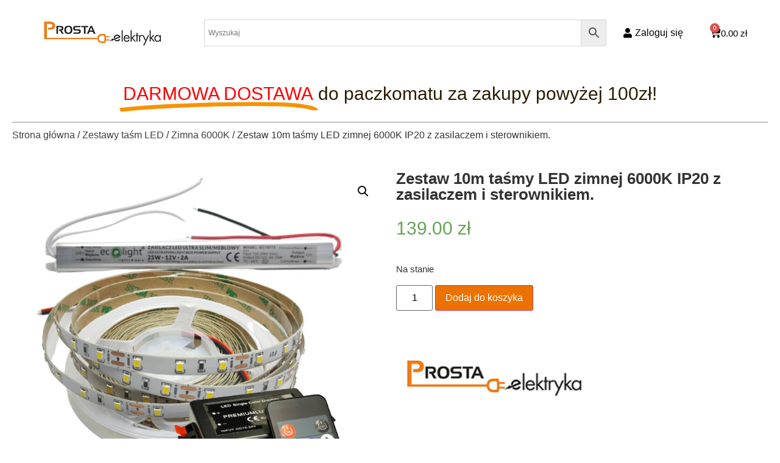

--- FILE ---
content_type: text/html; charset=UTF-8
request_url: https://prostaelektryka.pl/produkt/zestaw-10m-tasmy-led-zimnej-6000k-ip20-z-zasilaczem-i-sterownikiem/
body_size: 22916
content:
<!doctype html>
<html lang="pl-PL">
<head>
	<meta charset="UTF-8">
	<meta name="viewport" content="width=device-width, initial-scale=1">
	<link rel="profile" href="https://gmpg.org/xfn/11">
	<title>Zestaw 10m taśmy LED zimnej 6000K IP20 z zasilaczem i sterownikiem. &#8211; Prosta Elektryka</title>
<meta name='robots' content='max-image-preview:large' />
	<style>img:is([sizes="auto" i], [sizes^="auto," i]) { contain-intrinsic-size: 3000px 1500px }</style>
	<link rel="alternate" type="application/rss+xml" title="Prosta Elektryka &raquo; Kanał z wpisami" href="https://prostaelektryka.pl/feed/" />
<link rel="alternate" type="application/rss+xml" title="Prosta Elektryka &raquo; Kanał z komentarzami" href="https://prostaelektryka.pl/comments/feed/" />
<link rel="alternate" type="application/rss+xml" title="Prosta Elektryka &raquo; Zestaw 10m taśmy LED zimnej 6000K IP20 z zasilaczem i sterownikiem. Kanał z komentarzami" href="https://prostaelektryka.pl/produkt/zestaw-10m-tasmy-led-zimnej-6000k-ip20-z-zasilaczem-i-sterownikiem/feed/" />
<script>
window._wpemojiSettings = {"baseUrl":"https:\/\/s.w.org\/images\/core\/emoji\/15.0.3\/72x72\/","ext":".png","svgUrl":"https:\/\/s.w.org\/images\/core\/emoji\/15.0.3\/svg\/","svgExt":".svg","source":{"concatemoji":"https:\/\/prostaelektryka.pl\/wp-includes\/js\/wp-emoji-release.min.js?ver=6.7.4"}};
/*! This file is auto-generated */
!function(i,n){var o,s,e;function c(e){try{var t={supportTests:e,timestamp:(new Date).valueOf()};sessionStorage.setItem(o,JSON.stringify(t))}catch(e){}}function p(e,t,n){e.clearRect(0,0,e.canvas.width,e.canvas.height),e.fillText(t,0,0);var t=new Uint32Array(e.getImageData(0,0,e.canvas.width,e.canvas.height).data),r=(e.clearRect(0,0,e.canvas.width,e.canvas.height),e.fillText(n,0,0),new Uint32Array(e.getImageData(0,0,e.canvas.width,e.canvas.height).data));return t.every(function(e,t){return e===r[t]})}function u(e,t,n){switch(t){case"flag":return n(e,"\ud83c\udff3\ufe0f\u200d\u26a7\ufe0f","\ud83c\udff3\ufe0f\u200b\u26a7\ufe0f")?!1:!n(e,"\ud83c\uddfa\ud83c\uddf3","\ud83c\uddfa\u200b\ud83c\uddf3")&&!n(e,"\ud83c\udff4\udb40\udc67\udb40\udc62\udb40\udc65\udb40\udc6e\udb40\udc67\udb40\udc7f","\ud83c\udff4\u200b\udb40\udc67\u200b\udb40\udc62\u200b\udb40\udc65\u200b\udb40\udc6e\u200b\udb40\udc67\u200b\udb40\udc7f");case"emoji":return!n(e,"\ud83d\udc26\u200d\u2b1b","\ud83d\udc26\u200b\u2b1b")}return!1}function f(e,t,n){var r="undefined"!=typeof WorkerGlobalScope&&self instanceof WorkerGlobalScope?new OffscreenCanvas(300,150):i.createElement("canvas"),a=r.getContext("2d",{willReadFrequently:!0}),o=(a.textBaseline="top",a.font="600 32px Arial",{});return e.forEach(function(e){o[e]=t(a,e,n)}),o}function t(e){var t=i.createElement("script");t.src=e,t.defer=!0,i.head.appendChild(t)}"undefined"!=typeof Promise&&(o="wpEmojiSettingsSupports",s=["flag","emoji"],n.supports={everything:!0,everythingExceptFlag:!0},e=new Promise(function(e){i.addEventListener("DOMContentLoaded",e,{once:!0})}),new Promise(function(t){var n=function(){try{var e=JSON.parse(sessionStorage.getItem(o));if("object"==typeof e&&"number"==typeof e.timestamp&&(new Date).valueOf()<e.timestamp+604800&&"object"==typeof e.supportTests)return e.supportTests}catch(e){}return null}();if(!n){if("undefined"!=typeof Worker&&"undefined"!=typeof OffscreenCanvas&&"undefined"!=typeof URL&&URL.createObjectURL&&"undefined"!=typeof Blob)try{var e="postMessage("+f.toString()+"("+[JSON.stringify(s),u.toString(),p.toString()].join(",")+"));",r=new Blob([e],{type:"text/javascript"}),a=new Worker(URL.createObjectURL(r),{name:"wpTestEmojiSupports"});return void(a.onmessage=function(e){c(n=e.data),a.terminate(),t(n)})}catch(e){}c(n=f(s,u,p))}t(n)}).then(function(e){for(var t in e)n.supports[t]=e[t],n.supports.everything=n.supports.everything&&n.supports[t],"flag"!==t&&(n.supports.everythingExceptFlag=n.supports.everythingExceptFlag&&n.supports[t]);n.supports.everythingExceptFlag=n.supports.everythingExceptFlag&&!n.supports.flag,n.DOMReady=!1,n.readyCallback=function(){n.DOMReady=!0}}).then(function(){return e}).then(function(){var e;n.supports.everything||(n.readyCallback(),(e=n.source||{}).concatemoji?t(e.concatemoji):e.wpemoji&&e.twemoji&&(t(e.twemoji),t(e.wpemoji)))}))}((window,document),window._wpemojiSettings);
</script>
<style id='wp-emoji-styles-inline-css'>

	img.wp-smiley, img.emoji {
		display: inline !important;
		border: none !important;
		box-shadow: none !important;
		height: 1em !important;
		width: 1em !important;
		margin: 0 0.07em !important;
		vertical-align: -0.1em !important;
		background: none !important;
		padding: 0 !important;
	}
</style>
<link rel='stylesheet' id='wp-block-library-css' href='https://prostaelektryka.pl/wp-includes/css/dist/block-library/style.min.css?ver=6.7.4' media='all' />
<style id='global-styles-inline-css'>
:root{--wp--preset--aspect-ratio--square: 1;--wp--preset--aspect-ratio--4-3: 4/3;--wp--preset--aspect-ratio--3-4: 3/4;--wp--preset--aspect-ratio--3-2: 3/2;--wp--preset--aspect-ratio--2-3: 2/3;--wp--preset--aspect-ratio--16-9: 16/9;--wp--preset--aspect-ratio--9-16: 9/16;--wp--preset--color--black: #000000;--wp--preset--color--cyan-bluish-gray: #abb8c3;--wp--preset--color--white: #ffffff;--wp--preset--color--pale-pink: #f78da7;--wp--preset--color--vivid-red: #cf2e2e;--wp--preset--color--luminous-vivid-orange: #ff6900;--wp--preset--color--luminous-vivid-amber: #fcb900;--wp--preset--color--light-green-cyan: #7bdcb5;--wp--preset--color--vivid-green-cyan: #00d084;--wp--preset--color--pale-cyan-blue: #8ed1fc;--wp--preset--color--vivid-cyan-blue: #0693e3;--wp--preset--color--vivid-purple: #9b51e0;--wp--preset--gradient--vivid-cyan-blue-to-vivid-purple: linear-gradient(135deg,rgba(6,147,227,1) 0%,rgb(155,81,224) 100%);--wp--preset--gradient--light-green-cyan-to-vivid-green-cyan: linear-gradient(135deg,rgb(122,220,180) 0%,rgb(0,208,130) 100%);--wp--preset--gradient--luminous-vivid-amber-to-luminous-vivid-orange: linear-gradient(135deg,rgba(252,185,0,1) 0%,rgba(255,105,0,1) 100%);--wp--preset--gradient--luminous-vivid-orange-to-vivid-red: linear-gradient(135deg,rgba(255,105,0,1) 0%,rgb(207,46,46) 100%);--wp--preset--gradient--very-light-gray-to-cyan-bluish-gray: linear-gradient(135deg,rgb(238,238,238) 0%,rgb(169,184,195) 100%);--wp--preset--gradient--cool-to-warm-spectrum: linear-gradient(135deg,rgb(74,234,220) 0%,rgb(151,120,209) 20%,rgb(207,42,186) 40%,rgb(238,44,130) 60%,rgb(251,105,98) 80%,rgb(254,248,76) 100%);--wp--preset--gradient--blush-light-purple: linear-gradient(135deg,rgb(255,206,236) 0%,rgb(152,150,240) 100%);--wp--preset--gradient--blush-bordeaux: linear-gradient(135deg,rgb(254,205,165) 0%,rgb(254,45,45) 50%,rgb(107,0,62) 100%);--wp--preset--gradient--luminous-dusk: linear-gradient(135deg,rgb(255,203,112) 0%,rgb(199,81,192) 50%,rgb(65,88,208) 100%);--wp--preset--gradient--pale-ocean: linear-gradient(135deg,rgb(255,245,203) 0%,rgb(182,227,212) 50%,rgb(51,167,181) 100%);--wp--preset--gradient--electric-grass: linear-gradient(135deg,rgb(202,248,128) 0%,rgb(113,206,126) 100%);--wp--preset--gradient--midnight: linear-gradient(135deg,rgb(2,3,129) 0%,rgb(40,116,252) 100%);--wp--preset--font-size--small: 13px;--wp--preset--font-size--medium: 20px;--wp--preset--font-size--large: 36px;--wp--preset--font-size--x-large: 42px;--wp--preset--spacing--20: 0.44rem;--wp--preset--spacing--30: 0.67rem;--wp--preset--spacing--40: 1rem;--wp--preset--spacing--50: 1.5rem;--wp--preset--spacing--60: 2.25rem;--wp--preset--spacing--70: 3.38rem;--wp--preset--spacing--80: 5.06rem;--wp--preset--shadow--natural: 6px 6px 9px rgba(0, 0, 0, 0.2);--wp--preset--shadow--deep: 12px 12px 50px rgba(0, 0, 0, 0.4);--wp--preset--shadow--sharp: 6px 6px 0px rgba(0, 0, 0, 0.2);--wp--preset--shadow--outlined: 6px 6px 0px -3px rgba(255, 255, 255, 1), 6px 6px rgba(0, 0, 0, 1);--wp--preset--shadow--crisp: 6px 6px 0px rgba(0, 0, 0, 1);}:root { --wp--style--global--content-size: 800px;--wp--style--global--wide-size: 1200px; }:where(body) { margin: 0; }.wp-site-blocks > .alignleft { float: left; margin-right: 2em; }.wp-site-blocks > .alignright { float: right; margin-left: 2em; }.wp-site-blocks > .aligncenter { justify-content: center; margin-left: auto; margin-right: auto; }:where(.wp-site-blocks) > * { margin-block-start: 24px; margin-block-end: 0; }:where(.wp-site-blocks) > :first-child { margin-block-start: 0; }:where(.wp-site-blocks) > :last-child { margin-block-end: 0; }:root { --wp--style--block-gap: 24px; }:root :where(.is-layout-flow) > :first-child{margin-block-start: 0;}:root :where(.is-layout-flow) > :last-child{margin-block-end: 0;}:root :where(.is-layout-flow) > *{margin-block-start: 24px;margin-block-end: 0;}:root :where(.is-layout-constrained) > :first-child{margin-block-start: 0;}:root :where(.is-layout-constrained) > :last-child{margin-block-end: 0;}:root :where(.is-layout-constrained) > *{margin-block-start: 24px;margin-block-end: 0;}:root :where(.is-layout-flex){gap: 24px;}:root :where(.is-layout-grid){gap: 24px;}.is-layout-flow > .alignleft{float: left;margin-inline-start: 0;margin-inline-end: 2em;}.is-layout-flow > .alignright{float: right;margin-inline-start: 2em;margin-inline-end: 0;}.is-layout-flow > .aligncenter{margin-left: auto !important;margin-right: auto !important;}.is-layout-constrained > .alignleft{float: left;margin-inline-start: 0;margin-inline-end: 2em;}.is-layout-constrained > .alignright{float: right;margin-inline-start: 2em;margin-inline-end: 0;}.is-layout-constrained > .aligncenter{margin-left: auto !important;margin-right: auto !important;}.is-layout-constrained > :where(:not(.alignleft):not(.alignright):not(.alignfull)){max-width: var(--wp--style--global--content-size);margin-left: auto !important;margin-right: auto !important;}.is-layout-constrained > .alignwide{max-width: var(--wp--style--global--wide-size);}body .is-layout-flex{display: flex;}.is-layout-flex{flex-wrap: wrap;align-items: center;}.is-layout-flex > :is(*, div){margin: 0;}body .is-layout-grid{display: grid;}.is-layout-grid > :is(*, div){margin: 0;}body{padding-top: 0px;padding-right: 0px;padding-bottom: 0px;padding-left: 0px;}a:where(:not(.wp-element-button)){text-decoration: underline;}:root :where(.wp-element-button, .wp-block-button__link){background-color: #32373c;border-width: 0;color: #fff;font-family: inherit;font-size: inherit;line-height: inherit;padding: calc(0.667em + 2px) calc(1.333em + 2px);text-decoration: none;}.has-black-color{color: var(--wp--preset--color--black) !important;}.has-cyan-bluish-gray-color{color: var(--wp--preset--color--cyan-bluish-gray) !important;}.has-white-color{color: var(--wp--preset--color--white) !important;}.has-pale-pink-color{color: var(--wp--preset--color--pale-pink) !important;}.has-vivid-red-color{color: var(--wp--preset--color--vivid-red) !important;}.has-luminous-vivid-orange-color{color: var(--wp--preset--color--luminous-vivid-orange) !important;}.has-luminous-vivid-amber-color{color: var(--wp--preset--color--luminous-vivid-amber) !important;}.has-light-green-cyan-color{color: var(--wp--preset--color--light-green-cyan) !important;}.has-vivid-green-cyan-color{color: var(--wp--preset--color--vivid-green-cyan) !important;}.has-pale-cyan-blue-color{color: var(--wp--preset--color--pale-cyan-blue) !important;}.has-vivid-cyan-blue-color{color: var(--wp--preset--color--vivid-cyan-blue) !important;}.has-vivid-purple-color{color: var(--wp--preset--color--vivid-purple) !important;}.has-black-background-color{background-color: var(--wp--preset--color--black) !important;}.has-cyan-bluish-gray-background-color{background-color: var(--wp--preset--color--cyan-bluish-gray) !important;}.has-white-background-color{background-color: var(--wp--preset--color--white) !important;}.has-pale-pink-background-color{background-color: var(--wp--preset--color--pale-pink) !important;}.has-vivid-red-background-color{background-color: var(--wp--preset--color--vivid-red) !important;}.has-luminous-vivid-orange-background-color{background-color: var(--wp--preset--color--luminous-vivid-orange) !important;}.has-luminous-vivid-amber-background-color{background-color: var(--wp--preset--color--luminous-vivid-amber) !important;}.has-light-green-cyan-background-color{background-color: var(--wp--preset--color--light-green-cyan) !important;}.has-vivid-green-cyan-background-color{background-color: var(--wp--preset--color--vivid-green-cyan) !important;}.has-pale-cyan-blue-background-color{background-color: var(--wp--preset--color--pale-cyan-blue) !important;}.has-vivid-cyan-blue-background-color{background-color: var(--wp--preset--color--vivid-cyan-blue) !important;}.has-vivid-purple-background-color{background-color: var(--wp--preset--color--vivid-purple) !important;}.has-black-border-color{border-color: var(--wp--preset--color--black) !important;}.has-cyan-bluish-gray-border-color{border-color: var(--wp--preset--color--cyan-bluish-gray) !important;}.has-white-border-color{border-color: var(--wp--preset--color--white) !important;}.has-pale-pink-border-color{border-color: var(--wp--preset--color--pale-pink) !important;}.has-vivid-red-border-color{border-color: var(--wp--preset--color--vivid-red) !important;}.has-luminous-vivid-orange-border-color{border-color: var(--wp--preset--color--luminous-vivid-orange) !important;}.has-luminous-vivid-amber-border-color{border-color: var(--wp--preset--color--luminous-vivid-amber) !important;}.has-light-green-cyan-border-color{border-color: var(--wp--preset--color--light-green-cyan) !important;}.has-vivid-green-cyan-border-color{border-color: var(--wp--preset--color--vivid-green-cyan) !important;}.has-pale-cyan-blue-border-color{border-color: var(--wp--preset--color--pale-cyan-blue) !important;}.has-vivid-cyan-blue-border-color{border-color: var(--wp--preset--color--vivid-cyan-blue) !important;}.has-vivid-purple-border-color{border-color: var(--wp--preset--color--vivid-purple) !important;}.has-vivid-cyan-blue-to-vivid-purple-gradient-background{background: var(--wp--preset--gradient--vivid-cyan-blue-to-vivid-purple) !important;}.has-light-green-cyan-to-vivid-green-cyan-gradient-background{background: var(--wp--preset--gradient--light-green-cyan-to-vivid-green-cyan) !important;}.has-luminous-vivid-amber-to-luminous-vivid-orange-gradient-background{background: var(--wp--preset--gradient--luminous-vivid-amber-to-luminous-vivid-orange) !important;}.has-luminous-vivid-orange-to-vivid-red-gradient-background{background: var(--wp--preset--gradient--luminous-vivid-orange-to-vivid-red) !important;}.has-very-light-gray-to-cyan-bluish-gray-gradient-background{background: var(--wp--preset--gradient--very-light-gray-to-cyan-bluish-gray) !important;}.has-cool-to-warm-spectrum-gradient-background{background: var(--wp--preset--gradient--cool-to-warm-spectrum) !important;}.has-blush-light-purple-gradient-background{background: var(--wp--preset--gradient--blush-light-purple) !important;}.has-blush-bordeaux-gradient-background{background: var(--wp--preset--gradient--blush-bordeaux) !important;}.has-luminous-dusk-gradient-background{background: var(--wp--preset--gradient--luminous-dusk) !important;}.has-pale-ocean-gradient-background{background: var(--wp--preset--gradient--pale-ocean) !important;}.has-electric-grass-gradient-background{background: var(--wp--preset--gradient--electric-grass) !important;}.has-midnight-gradient-background{background: var(--wp--preset--gradient--midnight) !important;}.has-small-font-size{font-size: var(--wp--preset--font-size--small) !important;}.has-medium-font-size{font-size: var(--wp--preset--font-size--medium) !important;}.has-large-font-size{font-size: var(--wp--preset--font-size--large) !important;}.has-x-large-font-size{font-size: var(--wp--preset--font-size--x-large) !important;}
:root :where(.wp-block-pullquote){font-size: 1.5em;line-height: 1.6;}
</style>
<link rel='stylesheet' id='contact-form-7-css' href='https://prostaelektryka.pl/wp-content/plugins/contact-form-7/includes/css/styles.css?ver=6.1.4' media='all' />
<link rel='stylesheet' id='photoswipe-css' href='https://prostaelektryka.pl/wp-content/plugins/woocommerce/assets/css/photoswipe/photoswipe.min.css?ver=10.3.5' media='all' />
<link rel='stylesheet' id='photoswipe-default-skin-css' href='https://prostaelektryka.pl/wp-content/plugins/woocommerce/assets/css/photoswipe/default-skin/default-skin.min.css?ver=10.3.5' media='all' />
<link rel='stylesheet' id='woocommerce-layout-css' href='https://prostaelektryka.pl/wp-content/plugins/woocommerce/assets/css/woocommerce-layout.css?ver=10.3.5' media='all' />
<link rel='stylesheet' id='woocommerce-smallscreen-css' href='https://prostaelektryka.pl/wp-content/plugins/woocommerce/assets/css/woocommerce-smallscreen.css?ver=10.3.5' media='only screen and (max-width: 768px)' />
<link rel='stylesheet' id='woocommerce-general-css' href='https://prostaelektryka.pl/wp-content/plugins/woocommerce/assets/css/woocommerce.css?ver=10.3.5' media='all' />
<style id='woocommerce-inline-inline-css'>
.woocommerce form .form-row .required { visibility: visible; }
</style>
<link rel='stylesheet' id='aws-style-css' href='https://prostaelektryka.pl/wp-content/plugins/advanced-woo-search/assets/css/common.min.css?ver=3.48' media='all' />
<link rel='stylesheet' id='brands-styles-css' href='https://prostaelektryka.pl/wp-content/plugins/woocommerce/assets/css/brands.css?ver=10.3.5' media='all' />
<link rel='stylesheet' id='hello-elementor-css' href='https://prostaelektryka.pl/wp-content/themes/hello-elementor/assets/css/reset.css?ver=3.4.5' media='all' />
<link rel='stylesheet' id='hello-elementor-theme-style-css' href='https://prostaelektryka.pl/wp-content/themes/hello-elementor/assets/css/theme.css?ver=3.4.5' media='all' />
<link rel='stylesheet' id='hello-elementor-header-footer-css' href='https://prostaelektryka.pl/wp-content/themes/hello-elementor/assets/css/header-footer.css?ver=3.4.5' media='all' />
<link rel='stylesheet' id='elementor-frontend-css' href='https://prostaelektryka.pl/wp-content/plugins/elementor/assets/css/frontend.min.css?ver=3.33.5' media='all' />
<link rel='stylesheet' id='widget-icon-list-css' href='https://prostaelektryka.pl/wp-content/plugins/elementor/assets/css/widget-icon-list.min.css?ver=3.33.5' media='all' />
<link rel='stylesheet' id='widget-image-css' href='https://prostaelektryka.pl/wp-content/plugins/elementor/assets/css/widget-image.min.css?ver=3.33.5' media='all' />
<link rel='stylesheet' id='widget-nav-menu-css' href='https://prostaelektryka.pl/wp-content/plugins/elementor-pro/assets/css/widget-nav-menu.min.css?ver=3.27.4' media='all' />
<link rel='stylesheet' id='widget-search-form-css' href='https://prostaelektryka.pl/wp-content/plugins/elementor-pro/assets/css/widget-search-form.min.css?ver=3.27.4' media='all' />
<link rel='stylesheet' id='elementor-icons-shared-0-css' href='https://prostaelektryka.pl/wp-content/plugins/elementor/assets/lib/font-awesome/css/fontawesome.min.css?ver=5.15.3' media='all' />
<link rel='stylesheet' id='elementor-icons-fa-solid-css' href='https://prostaelektryka.pl/wp-content/plugins/elementor/assets/lib/font-awesome/css/solid.min.css?ver=5.15.3' media='all' />
<link rel='stylesheet' id='widget-woocommerce-menu-cart-css' href='https://prostaelektryka.pl/wp-content/plugins/elementor-pro/assets/css/widget-woocommerce-menu-cart.min.css?ver=3.27.4' media='all' />
<link rel='stylesheet' id='widget-icon-box-css' href='https://prostaelektryka.pl/wp-content/plugins/elementor/assets/css/widget-icon-box.min.css?ver=3.33.5' media='all' />
<link rel='stylesheet' id='widget-heading-css' href='https://prostaelektryka.pl/wp-content/plugins/elementor/assets/css/widget-heading.min.css?ver=3.33.5' media='all' />
<link rel='stylesheet' id='widget-divider-css' href='https://prostaelektryka.pl/wp-content/plugins/elementor/assets/css/widget-divider.min.css?ver=3.33.5' media='all' />
<link rel='stylesheet' id='swiper-css' href='https://prostaelektryka.pl/wp-content/plugins/elementor/assets/lib/swiper/v8/css/swiper.min.css?ver=8.4.5' media='all' />
<link rel='stylesheet' id='e-swiper-css' href='https://prostaelektryka.pl/wp-content/plugins/elementor/assets/css/conditionals/e-swiper.min.css?ver=3.33.5' media='all' />
<link rel='stylesheet' id='widget-image-carousel-css' href='https://prostaelektryka.pl/wp-content/plugins/elementor/assets/css/widget-image-carousel.min.css?ver=3.33.5' media='all' />
<link rel='stylesheet' id='widget-animated-headline-css' href='https://prostaelektryka.pl/wp-content/plugins/elementor-pro/assets/css/widget-animated-headline.min.css?ver=3.27.4' media='all' />
<link rel='stylesheet' id='widget-woocommerce-product-images-css' href='https://prostaelektryka.pl/wp-content/plugins/elementor-pro/assets/css/widget-woocommerce-product-images.min.css?ver=3.27.4' media='all' />
<link rel='stylesheet' id='widget-woocommerce-product-price-css' href='https://prostaelektryka.pl/wp-content/plugins/elementor-pro/assets/css/widget-woocommerce-product-price.min.css?ver=3.27.4' media='all' />
<link rel='stylesheet' id='widget-woocommerce-product-add-to-cart-css' href='https://prostaelektryka.pl/wp-content/plugins/elementor-pro/assets/css/widget-woocommerce-product-add-to-cart.min.css?ver=3.27.4' media='all' />
<link rel='stylesheet' id='widget-form-css' href='https://prostaelektryka.pl/wp-content/plugins/elementor-pro/assets/css/widget-form.min.css?ver=3.27.4' media='all' />
<link rel='stylesheet' id='widget-woocommerce-products-css' href='https://prostaelektryka.pl/wp-content/plugins/elementor-pro/assets/css/widget-woocommerce-products.min.css?ver=3.27.4' media='all' />
<link rel='stylesheet' id='widget-woocommerce-product-data-tabs-css' href='https://prostaelektryka.pl/wp-content/plugins/elementor-pro/assets/css/widget-woocommerce-product-data-tabs.min.css?ver=3.27.4' media='all' />
<link rel='stylesheet' id='elementor-icons-css' href='https://prostaelektryka.pl/wp-content/plugins/elementor/assets/lib/eicons/css/elementor-icons.min.css?ver=5.44.0' media='all' />
<link rel='stylesheet' id='elementor-post-3388-css' href='https://prostaelektryka.pl/wp-content/uploads/elementor/css/post-3388.css?ver=1768816041' media='all' />
<link rel='stylesheet' id='wb-slick-library-css' href='https://prostaelektryka.pl/wp-content/plugins/ecommerce-product-carousel-slider-for-elementor//assets/vendors/slick/slick.css?ver=1.0.0' media='all' />
<link rel='stylesheet' id='wb-slick-theme-css' href='https://prostaelektryka.pl/wp-content/plugins/ecommerce-product-carousel-slider-for-elementor//assets/vendors/slick/slick-theme.css?ver=1.0.0' media='all' />
<link rel='stylesheet' id='wpce-style-css' href='https://prostaelektryka.pl/wp-content/plugins/ecommerce-product-carousel-slider-for-elementor//assets/css/style.css?ver=1.0.0' media='all' />
<link rel='stylesheet' id='elementor-post-4522-css' href='https://prostaelektryka.pl/wp-content/uploads/elementor/css/post-4522.css?ver=1768816041' media='all' />
<link rel='stylesheet' id='elementor-post-4539-css' href='https://prostaelektryka.pl/wp-content/uploads/elementor/css/post-4539.css?ver=1768816042' media='all' />
<link rel='stylesheet' id='elementor-post-4608-css' href='https://prostaelektryka.pl/wp-content/uploads/elementor/css/post-4608.css?ver=1768816042' media='all' />
<link rel='stylesheet' id='wpo-frontend-fields-css' href='https://prostaelektryka.pl/wp-content/plugins/woocommerce-product-options/assets/css/wpo-frontend-fields.css?ver=2.4.0' media='all' />
<link rel='stylesheet' id='elementor-gf-poppins-css' href='https://fonts.googleapis.com/css?family=Poppins:100,100italic,200,200italic,300,300italic,400,400italic,500,500italic,600,600italic,700,700italic,800,800italic,900,900italic&#038;display=auto&#038;subset=latin-ext' media='all' />
<link rel='stylesheet' id='elementor-icons-fa-regular-css' href='https://prostaelektryka.pl/wp-content/plugins/elementor/assets/lib/font-awesome/css/regular.min.css?ver=5.15.3' media='all' />
<script src="https://prostaelektryka.pl/wp-includes/js/jquery/jquery.min.js?ver=3.7.1" id="jquery-core-js"></script>
<script src="https://prostaelektryka.pl/wp-includes/js/jquery/jquery-migrate.min.js?ver=3.4.1" id="jquery-migrate-js"></script>
<script src="https://prostaelektryka.pl/wp-content/plugins/woocommerce/assets/js/jquery-blockui/jquery.blockUI.min.js?ver=2.7.0-wc.10.3.5" id="wc-jquery-blockui-js" defer data-wp-strategy="defer"></script>
<script id="wc-add-to-cart-js-extra">
var wc_add_to_cart_params = {"ajax_url":"\/wp-admin\/admin-ajax.php","wc_ajax_url":"\/?wc-ajax=%%endpoint%%","i18n_view_cart":"Zobacz koszyk","cart_url":"https:\/\/prostaelektryka.pl\/koszyk\/","is_cart":"","cart_redirect_after_add":"no"};
</script>
<script src="https://prostaelektryka.pl/wp-content/plugins/woocommerce/assets/js/frontend/add-to-cart.min.js?ver=10.3.5" id="wc-add-to-cart-js" defer data-wp-strategy="defer"></script>
<script src="https://prostaelektryka.pl/wp-content/plugins/woocommerce/assets/js/zoom/jquery.zoom.min.js?ver=1.7.21-wc.10.3.5" id="wc-zoom-js" defer data-wp-strategy="defer"></script>
<script src="https://prostaelektryka.pl/wp-content/plugins/woocommerce/assets/js/flexslider/jquery.flexslider.min.js?ver=2.7.2-wc.10.3.5" id="wc-flexslider-js" defer data-wp-strategy="defer"></script>
<script src="https://prostaelektryka.pl/wp-content/plugins/woocommerce/assets/js/photoswipe/photoswipe.min.js?ver=4.1.1-wc.10.3.5" id="wc-photoswipe-js" defer data-wp-strategy="defer"></script>
<script src="https://prostaelektryka.pl/wp-content/plugins/woocommerce/assets/js/photoswipe/photoswipe-ui-default.min.js?ver=4.1.1-wc.10.3.5" id="wc-photoswipe-ui-default-js" defer data-wp-strategy="defer"></script>
<script id="wc-single-product-js-extra">
var wc_single_product_params = {"i18n_required_rating_text":"Prosz\u0119 wybra\u0107 ocen\u0119","i18n_rating_options":["1 z 5 gwiazdek","2 z 5 gwiazdek","3 z 5 gwiazdek","4 z 5 gwiazdek","5 z 5 gwiazdek"],"i18n_product_gallery_trigger_text":"Wy\u015bwietl pe\u0142noekranow\u0105 galeri\u0119 obrazk\u00f3w","review_rating_required":"no","flexslider":{"rtl":false,"animation":"slide","smoothHeight":true,"directionNav":false,"controlNav":"thumbnails","slideshow":false,"animationSpeed":500,"animationLoop":false,"allowOneSlide":false},"zoom_enabled":"1","zoom_options":[],"photoswipe_enabled":"1","photoswipe_options":{"shareEl":false,"closeOnScroll":false,"history":false,"hideAnimationDuration":0,"showAnimationDuration":0},"flexslider_enabled":"1"};
</script>
<script src="https://prostaelektryka.pl/wp-content/plugins/woocommerce/assets/js/frontend/single-product.min.js?ver=10.3.5" id="wc-single-product-js" defer data-wp-strategy="defer"></script>
<script src="https://prostaelektryka.pl/wp-content/plugins/woocommerce/assets/js/js-cookie/js.cookie.min.js?ver=2.1.4-wc.10.3.5" id="wc-js-cookie-js" defer data-wp-strategy="defer"></script>
<script id="woocommerce-js-extra">
var woocommerce_params = {"ajax_url":"\/wp-admin\/admin-ajax.php","wc_ajax_url":"\/?wc-ajax=%%endpoint%%","i18n_password_show":"Poka\u017c has\u0142o","i18n_password_hide":"Ukryj has\u0142o"};
</script>
<script src="https://prostaelektryka.pl/wp-content/plugins/woocommerce/assets/js/frontend/woocommerce.min.js?ver=10.3.5" id="woocommerce-js" defer data-wp-strategy="defer"></script>
<link rel="https://api.w.org/" href="https://prostaelektryka.pl/wp-json/" /><link rel="alternate" title="JSON" type="application/json" href="https://prostaelektryka.pl/wp-json/wp/v2/product/5990" /><link rel="EditURI" type="application/rsd+xml" title="RSD" href="https://prostaelektryka.pl/xmlrpc.php?rsd" />
<meta name="generator" content="WordPress 6.7.4" />
<meta name="generator" content="WooCommerce 10.3.5" />
<link rel="canonical" href="https://prostaelektryka.pl/produkt/zestaw-10m-tasmy-led-zimnej-6000k-ip20-z-zasilaczem-i-sterownikiem/" />
<link rel='shortlink' href='https://prostaelektryka.pl/?p=5990' />
<link rel="alternate" title="oEmbed (JSON)" type="application/json+oembed" href="https://prostaelektryka.pl/wp-json/oembed/1.0/embed?url=https%3A%2F%2Fprostaelektryka.pl%2Fprodukt%2Fzestaw-10m-tasmy-led-zimnej-6000k-ip20-z-zasilaczem-i-sterownikiem%2F" />
<link rel="alternate" title="oEmbed (XML)" type="text/xml+oembed" href="https://prostaelektryka.pl/wp-json/oembed/1.0/embed?url=https%3A%2F%2Fprostaelektryka.pl%2Fprodukt%2Fzestaw-10m-tasmy-led-zimnej-6000k-ip20-z-zasilaczem-i-sterownikiem%2F&#038;format=xml" />
<!-- Google site verification - Google for WooCommerce -->
<meta name="google-site-verification" content="0V135TRMqwSwnvIaIpNhkjtZlFsFTLx5eKGpL5skmmU" />
<meta name="description" content="">
	<noscript><style>.woocommerce-product-gallery{ opacity: 1 !important; }</style></noscript>
	<meta name="generator" content="Elementor 3.33.5; features: additional_custom_breakpoints; settings: css_print_method-external, google_font-enabled, font_display-auto">
			<style>
				.e-con.e-parent:nth-of-type(n+4):not(.e-lazyloaded):not(.e-no-lazyload),
				.e-con.e-parent:nth-of-type(n+4):not(.e-lazyloaded):not(.e-no-lazyload) * {
					background-image: none !important;
				}
				@media screen and (max-height: 1024px) {
					.e-con.e-parent:nth-of-type(n+3):not(.e-lazyloaded):not(.e-no-lazyload),
					.e-con.e-parent:nth-of-type(n+3):not(.e-lazyloaded):not(.e-no-lazyload) * {
						background-image: none !important;
					}
				}
				@media screen and (max-height: 640px) {
					.e-con.e-parent:nth-of-type(n+2):not(.e-lazyloaded):not(.e-no-lazyload),
					.e-con.e-parent:nth-of-type(n+2):not(.e-lazyloaded):not(.e-no-lazyload) * {
						background-image: none !important;
					}
				}
			</style>
			<link rel="icon" href="https://prostaelektryka.pl/wp-content/uploads/2022/03/cropped-favicon-32x32.png" sizes="32x32" />
<link rel="icon" href="https://prostaelektryka.pl/wp-content/uploads/2022/03/cropped-favicon-192x192.png" sizes="192x192" />
<link rel="apple-touch-icon" href="https://prostaelektryka.pl/wp-content/uploads/2022/03/cropped-favicon-180x180.png" />
<meta name="msapplication-TileImage" content="https://prostaelektryka.pl/wp-content/uploads/2022/03/cropped-favicon-270x270.png" />
		<style id="wp-custom-css">
			.woocommerce .widget_price_filter .ui-slider .ui-slider-range{
	background-color: #EC7200!important;
}
.woocommerce .widget_price_filter .ui-slider .ui-slider-handle{
		background-color: #EC7200!important;
}
.woocommerce .widget_price_filter .price_slider_wrapper .ui-widget-content{
	background-color: #403F3F!important;
}
.furgonetka-checkout-btn-container{
	margin-left: 71px;
    margin-top: 10px;
}
.portmonetka-container > .portmonetka-container__btn{
	min-width:166px;
}
.portmonetka-container > .portmonetka-container__desc{
	margin-top:10px!important;
}
.woocommerce .widget_product_categories ul.children {
    margin-left: -20px;
}
		</style>
		</head>
<body class="product-template-default single single-product postid-5990 wp-embed-responsive theme-hello-elementor woocommerce woocommerce-page woocommerce-no-js eio-default hello-elementor-default elementor-default elementor-template-full-width elementor-kit-3388 elementor-page-4608">


<a class="skip-link screen-reader-text" href="#content">Przejdź do treści</a>

		<div data-elementor-type="header" data-elementor-id="4522" class="elementor elementor-4522 elementor-location-header" data-elementor-post-type="elementor_library">
					<section class="elementor-section elementor-top-section elementor-element elementor-element-0f608ac elementor-hidden-desktop elementor-section-boxed elementor-section-height-default elementor-section-height-default" data-id="0f608ac" data-element_type="section">
						<div class="elementor-container elementor-column-gap-default">
					<div class="elementor-column elementor-col-14 elementor-top-column elementor-element elementor-element-4d9a73d elementor-hidden-desktop" data-id="4d9a73d" data-element_type="column">
			<div class="elementor-widget-wrap elementor-element-populated">
						<div class="elementor-element elementor-element-042768e elementor-icon-list--layout-inline elementor-align-center elementor-list-item-link-full_width elementor-widget elementor-widget-icon-list" data-id="042768e" data-element_type="widget" data-widget_type="icon-list.default">
				<div class="elementor-widget-container">
							<ul class="elementor-icon-list-items elementor-inline-items">
							<li class="elementor-icon-list-item elementor-inline-item">
											<a href="tel:0048796006527">

												<span class="elementor-icon-list-icon">
							<i aria-hidden="true" class="fas fa-phone-alt"></i>						</span>
										<span class="elementor-icon-list-text">+48 796 006 527</span>
											</a>
									</li>
								<li class="elementor-icon-list-item elementor-inline-item">
											<a href="mailto:biuro@prostaelektryka.pl">

												<span class="elementor-icon-list-icon">
							<i aria-hidden="true" class="far fa-envelope"></i>						</span>
										<span class="elementor-icon-list-text">biuro@prostaelektryka.pl</span>
											</a>
									</li>
						</ul>
						</div>
				</div>
					</div>
		</div>
				<div class="elementor-column elementor-col-14 elementor-top-column elementor-element elementor-element-c7b3097" data-id="c7b3097" data-element_type="column">
			<div class="elementor-widget-wrap elementor-element-populated">
						<div class="elementor-element elementor-element-ac6c9ac elementor-widget elementor-widget-image" data-id="ac6c9ac" data-element_type="widget" data-widget_type="image.default">
				<div class="elementor-widget-container">
															<img loading="lazy" width="200" height="48" src="https://prostaelektryka.pl/wp-content/uploads/2020/06/prostaelektryka_footer_white.png" class="attachment-full size-full wp-image-3484" alt="ProstaElektryka" srcset="https://prostaelektryka.pl/wp-content/uploads/2020/06/prostaelektryka_footer_white.png 200w, https://prostaelektryka.pl/wp-content/uploads/2020/06/prostaelektryka_footer_white-150x36.png 150w" sizes="(max-width: 200px) 100vw, 200px" />															</div>
				</div>
					</div>
		</div>
				<div class="elementor-column elementor-col-14 elementor-top-column elementor-element elementor-element-4ba0f6e elementor-hidden-desktop" data-id="4ba0f6e" data-element_type="column">
			<div class="elementor-widget-wrap elementor-element-populated">
						<div class="elementor-element elementor-element-a8efb81 elementor-nav-menu__align-start elementor-nav-menu--stretch elementor-nav-menu--dropdown-tablet elementor-nav-menu__text-align-aside elementor-nav-menu--toggle elementor-nav-menu--burger elementor-widget elementor-widget-nav-menu" data-id="a8efb81" data-element_type="widget" data-settings="{&quot;full_width&quot;:&quot;stretch&quot;,&quot;layout&quot;:&quot;horizontal&quot;,&quot;submenu_icon&quot;:{&quot;value&quot;:&quot;&lt;i class=\&quot;fas fa-caret-down\&quot;&gt;&lt;\/i&gt;&quot;,&quot;library&quot;:&quot;fa-solid&quot;},&quot;toggle&quot;:&quot;burger&quot;}" data-widget_type="nav-menu.default">
				<div class="elementor-widget-container">
								<nav aria-label="Menu" class="elementor-nav-menu--main elementor-nav-menu__container elementor-nav-menu--layout-horizontal e--pointer-underline e--animation-fade">
				<ul id="menu-1-a8efb81" class="elementor-nav-menu"><li class="menu-item menu-item-type-post_type menu-item-object-page current_page_parent menu-item-3469"><a href="https://prostaelektryka.pl/sklep/" class="elementor-item">Wszystkie kategorie</a></li>
<li class="menu-item menu-item-type-taxonomy menu-item-object-product_cat menu-item-3533"><a href="https://prostaelektryka.pl/produkty/akcesoria-elektryczne/" class="elementor-item">Akcesoria elektryczne</a></li>
<li class="menu-item menu-item-type-taxonomy menu-item-object-product_cat current-product-ancestor menu-item-3541"><a href="https://prostaelektryka.pl/produkty/akcesoria-meblowe/" class="elementor-item">Akcesoria meblowe</a></li>
<li class="menu-item menu-item-type-taxonomy menu-item-object-product_cat menu-item-3549"><a href="https://prostaelektryka.pl/produkty/akcesoria-samochodowe/" class="elementor-item">Akcesoria samochodowe</a></li>
<li class="menu-item menu-item-type-taxonomy menu-item-object-product_cat menu-item-3997"><a href="https://prostaelektryka.pl/produkty/oswietlenie-ogrodowe/" class="elementor-item">Oświetlenie ogrodowe</a></li>
<li class="menu-item menu-item-type-taxonomy menu-item-object-product_cat current-product-ancestor menu-item-3557"><a href="https://prostaelektryka.pl/produkty/domowe-oswietlenie-led/" class="elementor-item">Domowe oświetlenie LED</a></li>
<li class="menu-item menu-item-type-taxonomy menu-item-object-product_cat current_page_parent menu-item-3847"><a href="https://prostaelektryka.pl/produkty/przemyslowe-oswietlenie-led/" class="elementor-item">Przemysłowe oświetlenie LED</a></li>
<li class="menu-item menu-item-type-taxonomy menu-item-object-product_cat current-product-ancestor current-menu-parent current-product-parent menu-item-4024"><a href="https://prostaelektryka.pl/produkty/zestawy-tasm-led/" class="elementor-item">Zestawy taśm LED</a></li>
<li class="menu-item menu-item-type-post_type menu-item-object-page menu-item-6999"><a href="https://prostaelektryka.pl/polecany-fachowiec/" class="elementor-item">Polecani fachowcy</a></li>
</ul>			</nav>
					<div class="elementor-menu-toggle" role="button" tabindex="0" aria-label="Menu Toggle" aria-expanded="false">
			<i aria-hidden="true" role="presentation" class="elementor-menu-toggle__icon--open eicon-menu-bar"></i><i aria-hidden="true" role="presentation" class="elementor-menu-toggle__icon--close eicon-close"></i>		</div>
					<nav class="elementor-nav-menu--dropdown elementor-nav-menu__container" aria-hidden="true">
				<ul id="menu-2-a8efb81" class="elementor-nav-menu"><li class="menu-item menu-item-type-post_type menu-item-object-page current_page_parent menu-item-3469"><a href="https://prostaelektryka.pl/sklep/" class="elementor-item" tabindex="-1">Wszystkie kategorie</a></li>
<li class="menu-item menu-item-type-taxonomy menu-item-object-product_cat menu-item-3533"><a href="https://prostaelektryka.pl/produkty/akcesoria-elektryczne/" class="elementor-item" tabindex="-1">Akcesoria elektryczne</a></li>
<li class="menu-item menu-item-type-taxonomy menu-item-object-product_cat current-product-ancestor menu-item-3541"><a href="https://prostaelektryka.pl/produkty/akcesoria-meblowe/" class="elementor-item" tabindex="-1">Akcesoria meblowe</a></li>
<li class="menu-item menu-item-type-taxonomy menu-item-object-product_cat menu-item-3549"><a href="https://prostaelektryka.pl/produkty/akcesoria-samochodowe/" class="elementor-item" tabindex="-1">Akcesoria samochodowe</a></li>
<li class="menu-item menu-item-type-taxonomy menu-item-object-product_cat menu-item-3997"><a href="https://prostaelektryka.pl/produkty/oswietlenie-ogrodowe/" class="elementor-item" tabindex="-1">Oświetlenie ogrodowe</a></li>
<li class="menu-item menu-item-type-taxonomy menu-item-object-product_cat current-product-ancestor menu-item-3557"><a href="https://prostaelektryka.pl/produkty/domowe-oswietlenie-led/" class="elementor-item" tabindex="-1">Domowe oświetlenie LED</a></li>
<li class="menu-item menu-item-type-taxonomy menu-item-object-product_cat current_page_parent menu-item-3847"><a href="https://prostaelektryka.pl/produkty/przemyslowe-oswietlenie-led/" class="elementor-item" tabindex="-1">Przemysłowe oświetlenie LED</a></li>
<li class="menu-item menu-item-type-taxonomy menu-item-object-product_cat current-product-ancestor current-menu-parent current-product-parent menu-item-4024"><a href="https://prostaelektryka.pl/produkty/zestawy-tasm-led/" class="elementor-item" tabindex="-1">Zestawy taśm LED</a></li>
<li class="menu-item menu-item-type-post_type menu-item-object-page menu-item-6999"><a href="https://prostaelektryka.pl/polecany-fachowiec/" class="elementor-item" tabindex="-1">Polecani fachowcy</a></li>
</ul>			</nav>
						</div>
				</div>
					</div>
		</div>
				<div class="elementor-column elementor-col-14 elementor-top-column elementor-element elementor-element-c6016f5" data-id="c6016f5" data-element_type="column">
			<div class="elementor-widget-wrap elementor-element-populated">
						<div class="elementor-element elementor-element-61d93c1 elementor-search-form--skin-minimal elementor-widget elementor-widget-search-form" data-id="61d93c1" data-element_type="widget" data-settings="{&quot;skin&quot;:&quot;minimal&quot;}" data-widget_type="search-form.default">
				<div class="elementor-widget-container">
							<search role="search">
			<form class="elementor-search-form" action="https://prostaelektryka.pl" method="get">
												<div class="elementor-search-form__container">
					<label class="elementor-screen-only" for="elementor-search-form-61d93c1">Search</label>

											<div class="elementor-search-form__icon">
							<i aria-hidden="true" class="fas fa-search"></i>							<span class="elementor-screen-only">Search</span>
						</div>
					
					<input id="elementor-search-form-61d93c1" placeholder="Wyszukaj ..." class="elementor-search-form__input" type="search" name="s" value="">
					
					
									</div>
			</form>
		</search>
						</div>
				</div>
					</div>
		</div>
				<div class="elementor-column elementor-col-14 elementor-top-column elementor-element elementor-element-ffa8bcb elementor-hidden-tablet elementor-hidden-phone" data-id="ffa8bcb" data-element_type="column">
			<div class="elementor-widget-wrap elementor-element-populated">
						<div class="elementor-element elementor-element-d0d6709 elementor-icon-list--layout-inline elementor-align-center elementor-list-item-link-full_width elementor-widget elementor-widget-icon-list" data-id="d0d6709" data-element_type="widget" data-widget_type="icon-list.default">
				<div class="elementor-widget-container">
							<ul class="elementor-icon-list-items elementor-inline-items">
							<li class="elementor-icon-list-item elementor-inline-item">
											<a href="tel:0048796006527">

												<span class="elementor-icon-list-icon">
							<i aria-hidden="true" class="fas fa-phone-alt"></i>						</span>
										<span class="elementor-icon-list-text">+48 796 006 527</span>
											</a>
									</li>
								<li class="elementor-icon-list-item elementor-inline-item">
											<a href="mailto:biuro@dazzling-tu.185-157-80-77.plesk.page">

												<span class="elementor-icon-list-icon">
							<i aria-hidden="true" class="far fa-envelope"></i>						</span>
										<span class="elementor-icon-list-text">biuro@dazzling-tu.185-157-80-77.plesk.page</span>
											</a>
									</li>
						</ul>
						</div>
				</div>
					</div>
		</div>
				<div class="elementor-column elementor-col-14 elementor-top-column elementor-element elementor-element-b1dcbf3" data-id="b1dcbf3" data-element_type="column">
			<div class="elementor-widget-wrap elementor-element-populated">
						<div class="elementor-element elementor-element-e500f10 elementor-icon-list--layout-inline elementor-align-right elementor-mobile-align-center elementor-list-item-link-full_width elementor-widget elementor-widget-icon-list" data-id="e500f10" data-element_type="widget" data-widget_type="icon-list.default">
				<div class="elementor-widget-container">
							<ul class="elementor-icon-list-items elementor-inline-items">
							<li class="elementor-icon-list-item elementor-inline-item">
											<a href="/moje-konto">

												<span class="elementor-icon-list-icon">
							<i aria-hidden="true" class="fas fa-user"></i>						</span>
										<span class="elementor-icon-list-text">Zaloguj się </span>
											</a>
									</li>
						</ul>
						</div>
				</div>
					</div>
		</div>
				<div class="elementor-column elementor-col-14 elementor-top-column elementor-element elementor-element-7c45885" data-id="7c45885" data-element_type="column">
			<div class="elementor-widget-wrap elementor-element-populated">
						<div class="elementor-element elementor-element-62899ff toggle-icon--bag-solid elementor-menu-cart--items-indicator-bubble elementor-menu-cart--show-subtotal-yes elementor-menu-cart--cart-type-side-cart elementor-menu-cart--show-remove-button-yes elementor-widget elementor-widget-woocommerce-menu-cart" data-id="62899ff" data-element_type="widget" data-settings="{&quot;cart_type&quot;:&quot;side-cart&quot;,&quot;open_cart&quot;:&quot;click&quot;,&quot;automatically_open_cart&quot;:&quot;no&quot;}" data-widget_type="woocommerce-menu-cart.default">
				<div class="elementor-widget-container">
							<div class="elementor-menu-cart__wrapper">
							<div class="elementor-menu-cart__toggle_wrapper">
					<div class="elementor-menu-cart__container elementor-lightbox" aria-hidden="true">
						<div class="elementor-menu-cart__main" aria-hidden="true">
									<div class="elementor-menu-cart__close-button">
					</div>
									<div class="widget_shopping_cart_content">
															</div>
						</div>
					</div>
							<div class="elementor-menu-cart__toggle elementor-button-wrapper">
			<a id="elementor-menu-cart__toggle_button" href="#" class="elementor-menu-cart__toggle_button elementor-button elementor-size-sm" aria-expanded="false">
				<span class="elementor-button-text"><span class="woocommerce-Price-amount amount"><bdi>0.00&nbsp;<span class="woocommerce-Price-currencySymbol">&#122;&#322;</span></bdi></span></span>
				<span class="elementor-button-icon">
					<span class="elementor-button-icon-qty" data-counter="0">0</span>
					<i class="eicon-bag-solid"></i>					<span class="elementor-screen-only">Cart</span>
				</span>
			</a>
		</div>
						</div>
					</div> <!-- close elementor-menu-cart__wrapper -->
						</div>
				</div>
					</div>
		</div>
					</div>
		</section>
				<section class="elementor-section elementor-top-section elementor-element elementor-element-f78059d elementor-hidden-tablet elementor-hidden-phone elementor-section-boxed elementor-section-height-default elementor-section-height-default" data-id="f78059d" data-element_type="section">
						<div class="elementor-container elementor-column-gap-default">
					<div class="elementor-column elementor-col-25 elementor-top-column elementor-element elementor-element-a34dfe6" data-id="a34dfe6" data-element_type="column">
			<div class="elementor-widget-wrap elementor-element-populated">
						<div class="elementor-element elementor-element-c36d95d elementor-widget elementor-widget-image" data-id="c36d95d" data-element_type="widget" data-widget_type="image.default">
				<div class="elementor-widget-container">
																<a href="https://prostaelektryka.pl">
							<img loading="lazy" width="200" height="48" src="https://prostaelektryka.pl/wp-content/uploads/2020/06/prostaelektryka_footer_white.png" class="attachment-full size-full wp-image-3484" alt="ProstaElektryka" srcset="https://prostaelektryka.pl/wp-content/uploads/2020/06/prostaelektryka_footer_white.png 200w, https://prostaelektryka.pl/wp-content/uploads/2020/06/prostaelektryka_footer_white-150x36.png 150w" sizes="(max-width: 200px) 100vw, 200px" />								</a>
															</div>
				</div>
					</div>
		</div>
				<div class="elementor-column elementor-col-25 elementor-top-column elementor-element elementor-element-05f599d" data-id="05f599d" data-element_type="column">
			<div class="elementor-widget-wrap elementor-element-populated">
						<div class="elementor-element elementor-element-3aa41c7 elementor-widget elementor-widget-aws" data-id="3aa41c7" data-element_type="widget" data-widget_type="aws.default">
				<div class="elementor-widget-container">
					<div class="aws-container" data-url="/?wc-ajax=aws_action" data-siteurl="https://prostaelektryka.pl" data-lang="" data-show-loader="true" data-show-more="true" data-show-page="true" data-ajax-search="true" data-show-clear="true" data-mobile-screen="false" data-use-analytics="false" data-min-chars="1" data-buttons-order="2" data-timeout="300" data-is-mobile="false" data-page-id="5990" data-tax="" ><form class="aws-search-form" action="https://prostaelektryka.pl/" method="get" role="search" ><div class="aws-wrapper"><label class="aws-search-label" for="696f2abee15de">Wyszukaj</label><input type="search" name="s" id="696f2abee15de" value="" class="aws-search-field" placeholder="Wyszukaj" autocomplete="off" /><input type="hidden" name="post_type" value="product"><input type="hidden" name="type_aws" value="true"><div class="aws-search-clear"><span>×</span></div><div class="aws-loader"></div></div><div class="aws-search-btn aws-form-btn"><span class="aws-search-btn_icon"><svg focusable="false" xmlns="http://www.w3.org/2000/svg" viewBox="0 0 24 24" width="24px"><path d="M15.5 14h-.79l-.28-.27C15.41 12.59 16 11.11 16 9.5 16 5.91 13.09 3 9.5 3S3 5.91 3 9.5 5.91 16 9.5 16c1.61 0 3.09-.59 4.23-1.57l.27.28v.79l5 4.99L20.49 19l-4.99-5zm-6 0C7.01 14 5 11.99 5 9.5S7.01 5 9.5 5 14 7.01 14 9.5 11.99 14 9.5 14z"></path></svg></span></div></form></div>				</div>
				</div>
					</div>
		</div>
				<div class="elementor-column elementor-col-25 elementor-top-column elementor-element elementor-element-219efd9" data-id="219efd9" data-element_type="column">
			<div class="elementor-widget-wrap elementor-element-populated">
						<div class="elementor-element elementor-element-6aaab04 elementor-icon-list--layout-inline elementor-align-right elementor-mobile-align-center elementor-list-item-link-full_width elementor-widget elementor-widget-icon-list" data-id="6aaab04" data-element_type="widget" data-widget_type="icon-list.default">
				<div class="elementor-widget-container">
							<ul class="elementor-icon-list-items elementor-inline-items">
							<li class="elementor-icon-list-item elementor-inline-item">
											<a href="/moje-konto">

												<span class="elementor-icon-list-icon">
							<i aria-hidden="true" class="fas fa-user"></i>						</span>
										<span class="elementor-icon-list-text">Zaloguj się </span>
											</a>
									</li>
						</ul>
						</div>
				</div>
					</div>
		</div>
				<div class="elementor-column elementor-col-25 elementor-top-column elementor-element elementor-element-199536a" data-id="199536a" data-element_type="column">
			<div class="elementor-widget-wrap elementor-element-populated">
						<div class="elementor-element elementor-element-50a2c87 toggle-icon--cart-solid elementor-menu-cart--items-indicator-bubble elementor-menu-cart--show-subtotal-yes elementor-menu-cart--cart-type-side-cart elementor-menu-cart--show-remove-button-yes elementor-widget elementor-widget-woocommerce-menu-cart" data-id="50a2c87" data-element_type="widget" data-settings="{&quot;cart_type&quot;:&quot;side-cart&quot;,&quot;open_cart&quot;:&quot;click&quot;,&quot;automatically_open_cart&quot;:&quot;no&quot;}" data-widget_type="woocommerce-menu-cart.default">
				<div class="elementor-widget-container">
							<div class="elementor-menu-cart__wrapper">
							<div class="elementor-menu-cart__toggle_wrapper">
					<div class="elementor-menu-cart__container elementor-lightbox" aria-hidden="true">
						<div class="elementor-menu-cart__main" aria-hidden="true">
									<div class="elementor-menu-cart__close-button">
					</div>
									<div class="widget_shopping_cart_content">
															</div>
						</div>
					</div>
							<div class="elementor-menu-cart__toggle elementor-button-wrapper">
			<a id="elementor-menu-cart__toggle_button" href="#" class="elementor-menu-cart__toggle_button elementor-button elementor-size-sm" aria-expanded="false">
				<span class="elementor-button-text"><span class="woocommerce-Price-amount amount"><bdi>0.00&nbsp;<span class="woocommerce-Price-currencySymbol">&#122;&#322;</span></bdi></span></span>
				<span class="elementor-button-icon">
					<span class="elementor-button-icon-qty" data-counter="0">0</span>
					<i class="eicon-cart-solid"></i>					<span class="elementor-screen-only">Cart</span>
				</span>
			</a>
		</div>
						</div>
					</div> <!-- close elementor-menu-cart__wrapper -->
						</div>
				</div>
					</div>
		</div>
					</div>
		</section>
				<section class="elementor-section elementor-top-section elementor-element elementor-element-3caa99e elementor-hidden-tablet elementor-hidden-mobile elementor-hidden-desktop elementor-section-boxed elementor-section-height-default elementor-section-height-default" data-id="3caa99e" data-element_type="section">
						<div class="elementor-container elementor-column-gap-default">
					<div class="elementor-column elementor-col-10 elementor-top-column elementor-element elementor-element-6235227" data-id="6235227" data-element_type="column" data-settings="{&quot;background_background&quot;:&quot;classic&quot;}">
			<div class="elementor-widget-wrap elementor-element-populated">
						<div class="elementor-element elementor-element-527f6c1 elementor-view-default elementor-position-top elementor-mobile-position-top elementor-widget elementor-widget-icon-box" data-id="527f6c1" data-element_type="widget" data-widget_type="icon-box.default">
				<div class="elementor-widget-container">
							<div class="elementor-icon-box-wrapper">

						<div class="elementor-icon-box-icon">
				<a href="/sklep" class="elementor-icon" tabindex="-1" aria-label="Wszystkie kategorie">
				<i aria-hidden="true" class="fas fa-bars"></i>				</a>
			</div>
			
						<div class="elementor-icon-box-content">

									<h3 class="elementor-icon-box-title">
						<a href="/sklep" >
							Wszystkie kategorie						</a>
					</h3>
				
				
			</div>
			
		</div>
						</div>
				</div>
					</div>
		</div>
				<div class="elementor-column elementor-col-10 elementor-top-column elementor-element elementor-element-37b1aa0" data-id="37b1aa0" data-element_type="column" data-settings="{&quot;background_background&quot;:&quot;classic&quot;}">
			<div class="elementor-widget-wrap elementor-element-populated">
						<div class="elementor-element elementor-element-6d273a1 elementor-view-default elementor-position-top elementor-mobile-position-top elementor-widget elementor-widget-icon-box" data-id="6d273a1" data-element_type="widget" data-widget_type="icon-box.default">
				<div class="elementor-widget-container">
							<div class="elementor-icon-box-wrapper">

						<div class="elementor-icon-box-icon">
				<a href="/produkty/akcesoria-elektryczne/" class="elementor-icon" tabindex="-1" aria-label="Akcesoria elektryczne">
				<i aria-hidden="true" class="fas fa-plug"></i>				</a>
			</div>
			
						<div class="elementor-icon-box-content">

									<h3 class="elementor-icon-box-title">
						<a href="/produkty/akcesoria-elektryczne/" >
							Akcesoria elektryczne						</a>
					</h3>
				
				
			</div>
			
		</div>
						</div>
				</div>
					</div>
		</div>
				<div class="elementor-column elementor-col-10 elementor-top-column elementor-element elementor-element-c2f8fb3" data-id="c2f8fb3" data-element_type="column" data-settings="{&quot;background_background&quot;:&quot;classic&quot;}">
			<div class="elementor-widget-wrap elementor-element-populated">
						<div class="elementor-element elementor-element-e56b7e9 elementor-view-default elementor-position-top elementor-mobile-position-top elementor-widget elementor-widget-icon-box" data-id="e56b7e9" data-element_type="widget" data-widget_type="icon-box.default">
				<div class="elementor-widget-container">
							<div class="elementor-icon-box-wrapper">

						<div class="elementor-icon-box-icon">
				<a href="/produkty/akcesoria-meblowe/" class="elementor-icon" tabindex="-1" aria-label="Akcesoria meblowe">
				<i aria-hidden="true" class="fas fa-box"></i>				</a>
			</div>
			
						<div class="elementor-icon-box-content">

									<h3 class="elementor-icon-box-title">
						<a href="/produkty/akcesoria-meblowe/" >
							Akcesoria meblowe						</a>
					</h3>
				
				
			</div>
			
		</div>
						</div>
				</div>
					</div>
		</div>
				<div class="elementor-column elementor-col-10 elementor-top-column elementor-element elementor-element-4a3c42d" data-id="4a3c42d" data-element_type="column" data-settings="{&quot;background_background&quot;:&quot;classic&quot;}">
			<div class="elementor-widget-wrap elementor-element-populated">
						<div class="elementor-element elementor-element-ea42e28 elementor-view-default elementor-position-top elementor-mobile-position-top elementor-widget elementor-widget-icon-box" data-id="ea42e28" data-element_type="widget" data-widget_type="icon-box.default">
				<div class="elementor-widget-container">
							<div class="elementor-icon-box-wrapper">

						<div class="elementor-icon-box-icon">
				<a href="/produkty/akcesoria-samochodowe/" class="elementor-icon" tabindex="-1" aria-label="Akcesoria samochodowe">
				<i aria-hidden="true" class="fas fa-car"></i>				</a>
			</div>
			
						<div class="elementor-icon-box-content">

									<h3 class="elementor-icon-box-title">
						<a href="/produkty/akcesoria-samochodowe/" >
							Akcesoria samochodowe						</a>
					</h3>
				
				
			</div>
			
		</div>
						</div>
				</div>
					</div>
		</div>
				<div class="elementor-column elementor-col-10 elementor-top-column elementor-element elementor-element-c8b924d" data-id="c8b924d" data-element_type="column" data-settings="{&quot;background_background&quot;:&quot;classic&quot;}">
			<div class="elementor-widget-wrap elementor-element-populated">
						<div class="elementor-element elementor-element-684e5ea elementor-view-default elementor-position-top elementor-mobile-position-top elementor-widget elementor-widget-icon-box" data-id="684e5ea" data-element_type="widget" data-widget_type="icon-box.default">
				<div class="elementor-widget-container">
							<div class="elementor-icon-box-wrapper">

						<div class="elementor-icon-box-icon">
				<a href="/produkty/oswietlenie-ogrodowe/" class="elementor-icon" tabindex="-1" aria-label="Oświetlenie ogrodowe">
				<i aria-hidden="true" class="fas fa-cannabis"></i>				</a>
			</div>
			
						<div class="elementor-icon-box-content">

									<h3 class="elementor-icon-box-title">
						<a href="/produkty/oswietlenie-ogrodowe/" >
							Oświetlenie ogrodowe						</a>
					</h3>
				
				
			</div>
			
		</div>
						</div>
				</div>
					</div>
		</div>
				<div class="elementor-column elementor-col-10 elementor-top-column elementor-element elementor-element-ad1a11e" data-id="ad1a11e" data-element_type="column" data-settings="{&quot;background_background&quot;:&quot;classic&quot;}">
			<div class="elementor-widget-wrap elementor-element-populated">
						<div class="elementor-element elementor-element-95e6ab6 elementor-view-default elementor-position-top elementor-mobile-position-top elementor-widget elementor-widget-icon-box" data-id="95e6ab6" data-element_type="widget" data-widget_type="icon-box.default">
				<div class="elementor-widget-container">
							<div class="elementor-icon-box-wrapper">

						<div class="elementor-icon-box-icon">
				<a href="/produkty/domowe-oswietlenie-led/" class="elementor-icon" tabindex="-1" aria-label="Domowe oświetlenie LED">
				<i aria-hidden="true" class="far fa-lightbulb"></i>				</a>
			</div>
			
						<div class="elementor-icon-box-content">

									<h3 class="elementor-icon-box-title">
						<a href="/produkty/domowe-oswietlenie-led/" >
							Domowe oświetlenie LED						</a>
					</h3>
				
				
			</div>
			
		</div>
						</div>
				</div>
					</div>
		</div>
				<div class="elementor-column elementor-col-10 elementor-top-column elementor-element elementor-element-bd6312f" data-id="bd6312f" data-element_type="column" data-settings="{&quot;background_background&quot;:&quot;classic&quot;}">
			<div class="elementor-widget-wrap elementor-element-populated">
						<div class="elementor-element elementor-element-2bee39f elementor-view-default elementor-position-top elementor-mobile-position-top elementor-widget elementor-widget-icon-box" data-id="2bee39f" data-element_type="widget" data-widget_type="icon-box.default">
				<div class="elementor-widget-container">
							<div class="elementor-icon-box-wrapper">

						<div class="elementor-icon-box-icon">
				<a href="/produkty/przemyslowe-oswietlenie-led/" class="elementor-icon" tabindex="-1" aria-label="Przemysłowe oświetlenie LED">
				<i aria-hidden="true" class="fas fa-city"></i>				</a>
			</div>
			
						<div class="elementor-icon-box-content">

									<h3 class="elementor-icon-box-title">
						<a href="/produkty/przemyslowe-oswietlenie-led/" >
							Przemysłowe oświetlenie LED						</a>
					</h3>
				
				
			</div>
			
		</div>
						</div>
				</div>
					</div>
		</div>
				<div class="elementor-column elementor-col-10 elementor-top-column elementor-element elementor-element-cec68bf" data-id="cec68bf" data-element_type="column" data-settings="{&quot;background_background&quot;:&quot;classic&quot;}">
			<div class="elementor-widget-wrap elementor-element-populated">
						<div class="elementor-element elementor-element-16bd77f elementor-view-default elementor-position-top elementor-mobile-position-top elementor-widget elementor-widget-icon-box" data-id="16bd77f" data-element_type="widget" data-widget_type="icon-box.default">
				<div class="elementor-widget-container">
							<div class="elementor-icon-box-wrapper">

						<div class="elementor-icon-box-icon">
				<a href="/produkty/schodzilla/" class="elementor-icon" tabindex="-1" aria-label="Schodzilla">
				<i aria-hidden="true" class="fas fa-exchange-alt"></i>				</a>
			</div>
			
						<div class="elementor-icon-box-content">

									<h3 class="elementor-icon-box-title">
						<a href="/produkty/schodzilla/" >
							Schodzilla						</a>
					</h3>
				
				
			</div>
			
		</div>
						</div>
				</div>
					</div>
		</div>
				<div class="elementor-column elementor-col-10 elementor-top-column elementor-element elementor-element-cd097c2" data-id="cd097c2" data-element_type="column" data-settings="{&quot;background_background&quot;:&quot;classic&quot;}">
			<div class="elementor-widget-wrap elementor-element-populated">
						<div class="elementor-element elementor-element-faea8bc elementor-view-default elementor-position-top elementor-mobile-position-top elementor-widget elementor-widget-icon-box" data-id="faea8bc" data-element_type="widget" data-widget_type="icon-box.default">
				<div class="elementor-widget-container">
							<div class="elementor-icon-box-wrapper">

						<div class="elementor-icon-box-icon">
				<a href="/produkty/zestawy-tasm-led/" class="elementor-icon" tabindex="-1" aria-label="Zestawy taśm LED">
				<i aria-hidden="true" class="fas fa-tools"></i>				</a>
			</div>
			
						<div class="elementor-icon-box-content">

									<h3 class="elementor-icon-box-title">
						<a href="/produkty/zestawy-tasm-led/" >
							Zestawy taśm LED						</a>
					</h3>
				
				
			</div>
			
		</div>
						</div>
				</div>
					</div>
		</div>
				<div class="elementor-column elementor-col-10 elementor-top-column elementor-element elementor-element-1798d70" data-id="1798d70" data-element_type="column" data-settings="{&quot;background_background&quot;:&quot;classic&quot;}">
			<div class="elementor-widget-wrap elementor-element-populated">
						<div class="elementor-element elementor-element-21ca323 elementor-view-default elementor-position-top elementor-mobile-position-top elementor-widget elementor-widget-icon-box" data-id="21ca323" data-element_type="widget" data-widget_type="icon-box.default">
				<div class="elementor-widget-container">
							<div class="elementor-icon-box-wrapper">

						<div class="elementor-icon-box-icon">
				<a href="https://prostaelektryka.pl/polecany-fachowiec" class="elementor-icon" tabindex="-1" aria-label="Polecany fachowiec">
				<i aria-hidden="true" class="fas fa-wrench"></i>				</a>
			</div>
			
						<div class="elementor-icon-box-content">

									<h3 class="elementor-icon-box-title">
						<a href="https://prostaelektryka.pl/polecany-fachowiec" >
							Polecany fachowiec						</a>
					</h3>
				
				
			</div>
			
		</div>
						</div>
				</div>
					</div>
		</div>
					</div>
		</section>
				<section class="elementor-section elementor-top-section elementor-element elementor-element-1de1fed elementor-hidden-tablet elementor-hidden-mobile elementor-hidden-desktop elementor-section-boxed elementor-section-height-default elementor-section-height-default" data-id="1de1fed" data-element_type="section">
						<div class="elementor-container elementor-column-gap-default">
					<div class="elementor-column elementor-col-100 elementor-top-column elementor-element elementor-element-e8c884a" data-id="e8c884a" data-element_type="column" data-settings="{&quot;background_background&quot;:&quot;classic&quot;}">
			<div class="elementor-widget-wrap elementor-element-populated">
						<div class="elementor-element elementor-element-7587111 elementor-widget elementor-widget-image" data-id="7587111" data-element_type="widget" data-widget_type="image.default">
				<div class="elementor-widget-container">
																<a href="https://prostaelektryka.pl/konfigurator-tasm-led/">
							<img loading="lazy" width="1200" height="110" src="https://prostaelektryka.pl/wp-content/uploads/2022/03/Konfigurator-tasm-led.jpg" class="attachment-full size-full wp-image-8339" alt="" srcset="https://prostaelektryka.pl/wp-content/uploads/2022/03/Konfigurator-tasm-led.jpg 1200w, https://prostaelektryka.pl/wp-content/uploads/2022/03/Konfigurator-tasm-led-300x28.jpg 300w, https://prostaelektryka.pl/wp-content/uploads/2022/03/Konfigurator-tasm-led-1024x94.jpg 1024w, https://prostaelektryka.pl/wp-content/uploads/2022/03/Konfigurator-tasm-led-150x14.jpg 150w, https://prostaelektryka.pl/wp-content/uploads/2022/03/Konfigurator-tasm-led-768x70.jpg 768w, https://prostaelektryka.pl/wp-content/uploads/2022/03/Konfigurator-tasm-led-18x2.jpg 18w, https://prostaelektryka.pl/wp-content/uploads/2022/03/Konfigurator-tasm-led-800x73.jpg 800w" sizes="(max-width: 1200px) 100vw, 1200px" />								</a>
															</div>
				</div>
					</div>
		</div>
					</div>
		</section>
				</div>
		<div class="woocommerce-notices-wrapper"></div>		<div data-elementor-type="product" data-elementor-id="4608" class="elementor elementor-4608 elementor-location-single post-5990 product type-product status-publish has-post-thumbnail product_cat-tasmy-i-akcesoria-led product_cat-tasmy-led product_cat-zestawy-tasm-led product_cat-zimna-6000k product_tag-10m product_tag-12v product_tag-6000k product_tag-led product_tag-led-pilot product_tag-led-zestaw product_tag-oswietlenie-sufitu product_tag-oswietlenie-wneki product_tag-pilot product_tag-tasma product_tag-tasma-led product_tag-tasma-zestaw product_tag-zestaw product_tag-zimna product_tag-zimny product_shipping_class-pozostale-produkty pa_barwa-swiatla-zimna-6000k pa_dlugosc-zestawu-10-metrow pa_stopien-ochrony-ip-ip20 pa_zasilanie-230v first instock shipping-taxable purchasable product-type-simple product" data-elementor-post-type="elementor_library">
					<section class="elementor-section elementor-top-section elementor-element elementor-element-77d15d4 elementor-section-boxed elementor-section-height-default elementor-section-height-default" data-id="77d15d4" data-element_type="section">
						<div class="elementor-container elementor-column-gap-default">
					<div class="elementor-column elementor-col-100 elementor-top-column elementor-element elementor-element-cf8afad" data-id="cf8afad" data-element_type="column">
			<div class="elementor-widget-wrap elementor-element-populated">
						<div class="elementor-element elementor-element-df888e3 elementor-headline--style-highlight elementor-widget elementor-widget-animated-headline" data-id="df888e3" data-element_type="widget" data-settings="{&quot;marker&quot;:&quot;underline&quot;,&quot;highlighted_text&quot;:&quot;DARMOWA DOSTAWA&quot;,&quot;highlight_iteration_delay&quot;:2000,&quot;headline_style&quot;:&quot;highlight&quot;,&quot;loop&quot;:&quot;yes&quot;,&quot;highlight_animation_duration&quot;:1200}" data-widget_type="animated-headline.default">
				<div class="elementor-widget-container">
							<h1 class="elementor-headline">
				<span class="elementor-headline-dynamic-wrapper elementor-headline-text-wrapper">
					<span class="elementor-headline-dynamic-text elementor-headline-text-active">DARMOWA DOSTAWA</span>
				</span>
					<span class="elementor-headline-plain-text elementor-headline-text-wrapper">do paczkomatu za zakupy powyżej 100zł!</span>
					</h1>
						</div>
				</div>
				<div class="elementor-element elementor-element-98f004a elementor-widget-divider--view-line elementor-widget elementor-widget-divider" data-id="98f004a" data-element_type="widget" data-widget_type="divider.default">
				<div class="elementor-widget-container">
							<div class="elementor-divider">
			<span class="elementor-divider-separator">
						</span>
		</div>
						</div>
				</div>
					</div>
		</div>
					</div>
		</section>
				<section class="elementor-section elementor-top-section elementor-element elementor-element-8753bf9 elementor-section-boxed elementor-section-height-default elementor-section-height-default" data-id="8753bf9" data-element_type="section">
						<div class="elementor-container elementor-column-gap-default">
					<div class="elementor-column elementor-col-100 elementor-top-column elementor-element elementor-element-f70aa07" data-id="f70aa07" data-element_type="column">
			<div class="elementor-widget-wrap elementor-element-populated">
						<div class="elementor-element elementor-element-fb31fb1 elementor-widget elementor-widget-woocommerce-breadcrumb" data-id="fb31fb1" data-element_type="widget" data-widget_type="woocommerce-breadcrumb.default">
				<div class="elementor-widget-container">
					<nav class="woocommerce-breadcrumb" aria-label="Breadcrumb"><a href="https://prostaelektryka.pl">Strona główna</a>&nbsp;&#47;&nbsp;<a href="https://prostaelektryka.pl/produkty/zestawy-tasm-led/">Zestawy taśm LED</a>&nbsp;&#47;&nbsp;<a href="https://prostaelektryka.pl/produkty/zestawy-tasm-led/zimna-6000k/">Zimna 6000K</a>&nbsp;&#47;&nbsp;Zestaw 10m taśmy LED zimnej 6000K IP20 z zasilaczem i sterownikiem.</nav>				</div>
				</div>
					</div>
		</div>
					</div>
		</section>
				<section class="elementor-section elementor-top-section elementor-element elementor-element-d3104db elementor-section-boxed elementor-section-height-default elementor-section-height-default" data-id="d3104db" data-element_type="section">
						<div class="elementor-container elementor-column-gap-default">
					<div class="elementor-column elementor-col-50 elementor-top-column elementor-element elementor-element-2cb3840" data-id="2cb3840" data-element_type="column">
			<div class="elementor-widget-wrap elementor-element-populated">
						<div class="elementor-element elementor-element-590c911 yes elementor-widget elementor-widget-woocommerce-product-images" data-id="590c911" data-element_type="widget" data-widget_type="woocommerce-product-images.default">
				<div class="elementor-widget-container">
					<div class="woocommerce-product-gallery woocommerce-product-gallery--with-images woocommerce-product-gallery--columns-4 images" data-columns="4" style="opacity: 0; transition: opacity .25s ease-in-out;">
	<div class="woocommerce-product-gallery__wrapper">
		<div data-thumb="https://prostaelektryka.pl/wp-content/uploads/2022/10/6-100x100.jpg" data-thumb-alt="Zestaw 10m taśmy LED zimnej 6000K IP20 z zasilaczem i sterownikiem." data-thumb-srcset="https://prostaelektryka.pl/wp-content/uploads/2022/10/6-100x100.jpg 100w, https://prostaelektryka.pl/wp-content/uploads/2022/10/6-300x300.jpg 300w, https://prostaelektryka.pl/wp-content/uploads/2022/10/6-1024x1024.jpg 1024w, https://prostaelektryka.pl/wp-content/uploads/2022/10/6-150x150.jpg 150w, https://prostaelektryka.pl/wp-content/uploads/2022/10/6-768x768.jpg 768w, https://prostaelektryka.pl/wp-content/uploads/2022/10/6-1536x1536.jpg 1536w, https://prostaelektryka.pl/wp-content/uploads/2022/10/6-800x800.jpg 800w, https://prostaelektryka.pl/wp-content/uploads/2022/10/6.jpg 2000w"  data-thumb-sizes="(max-width: 100px) 100vw, 100px" class="woocommerce-product-gallery__image"><a href="https://prostaelektryka.pl/wp-content/uploads/2022/10/6.jpg"><img loading="lazy" width="800" height="800" src="https://prostaelektryka.pl/wp-content/uploads/2022/10/6-800x800.jpg" class="wp-post-image" alt="Zestaw 10m taśmy LED zimnej 6000K IP20 z zasilaczem i sterownikiem." data-caption="" data-src="https://prostaelektryka.pl/wp-content/uploads/2022/10/6.jpg" data-large_image="https://prostaelektryka.pl/wp-content/uploads/2022/10/6.jpg" data-large_image_width="2000" data-large_image_height="2000" decoding="async" srcset="https://prostaelektryka.pl/wp-content/uploads/2022/10/6-800x800.jpg 800w, https://prostaelektryka.pl/wp-content/uploads/2022/10/6-300x300.jpg 300w, https://prostaelektryka.pl/wp-content/uploads/2022/10/6-1024x1024.jpg 1024w, https://prostaelektryka.pl/wp-content/uploads/2022/10/6-150x150.jpg 150w, https://prostaelektryka.pl/wp-content/uploads/2022/10/6-768x768.jpg 768w, https://prostaelektryka.pl/wp-content/uploads/2022/10/6-1536x1536.jpg 1536w, https://prostaelektryka.pl/wp-content/uploads/2022/10/6-100x100.jpg 100w, https://prostaelektryka.pl/wp-content/uploads/2022/10/6.jpg 2000w" sizes="(max-width: 800px) 100vw, 800px" /></a></div><div data-thumb="https://prostaelektryka.pl/wp-content/uploads/2022/10/4-100x100.png" data-thumb-alt="Zestaw 10m taśmy LED zimnej 6000K IP20 z zasilaczem i sterownikiem. - obrazek 2" data-thumb-srcset="https://prostaelektryka.pl/wp-content/uploads/2022/10/4-100x100.png 100w, https://prostaelektryka.pl/wp-content/uploads/2022/10/4-800x800.png 800w"  data-thumb-sizes="(max-width: 100px) 100vw, 100px" class="woocommerce-product-gallery__image"><a href="https://prostaelektryka.pl/wp-content/uploads/2022/10/4.png"><img loading="lazy" width="800" height="568" src="https://prostaelektryka.pl/wp-content/uploads/2022/10/4-800x568.png" class="" alt="Zestaw 10m taśmy LED zimnej 6000K IP20 z zasilaczem i sterownikiem. - obrazek 2" data-caption="" data-src="https://prostaelektryka.pl/wp-content/uploads/2022/10/4.png" data-large_image="https://prostaelektryka.pl/wp-content/uploads/2022/10/4.png" data-large_image_width="1748" data-large_image_height="1240" decoding="async" srcset="https://prostaelektryka.pl/wp-content/uploads/2022/10/4-800x568.png 800w, https://prostaelektryka.pl/wp-content/uploads/2022/10/4-300x213.png 300w, https://prostaelektryka.pl/wp-content/uploads/2022/10/4-1024x726.png 1024w, https://prostaelektryka.pl/wp-content/uploads/2022/10/4-150x106.png 150w, https://prostaelektryka.pl/wp-content/uploads/2022/10/4-768x545.png 768w, https://prostaelektryka.pl/wp-content/uploads/2022/10/4-1536x1090.png 1536w, https://prostaelektryka.pl/wp-content/uploads/2022/10/4.png 1748w" sizes="(max-width: 800px) 100vw, 800px" /></a></div><div data-thumb="https://prostaelektryka.pl/wp-content/uploads/2022/10/2-100x100.png" data-thumb-alt="Zestaw 10m taśmy LED zimnej 6000K IP20 z zasilaczem i sterownikiem. - obrazek 3" data-thumb-srcset="https://prostaelektryka.pl/wp-content/uploads/2022/10/2-100x100.png 100w, https://prostaelektryka.pl/wp-content/uploads/2022/10/2-800x800.png 800w"  data-thumb-sizes="(max-width: 100px) 100vw, 100px" class="woocommerce-product-gallery__image"><a href="https://prostaelektryka.pl/wp-content/uploads/2022/10/2.png"><img loading="lazy" width="800" height="537" src="https://prostaelektryka.pl/wp-content/uploads/2022/10/2-800x537.png" class="" alt="Zestaw 10m taśmy LED zimnej 6000K IP20 z zasilaczem i sterownikiem. - obrazek 3" data-caption="" data-src="https://prostaelektryka.pl/wp-content/uploads/2022/10/2.png" data-large_image="https://prostaelektryka.pl/wp-content/uploads/2022/10/2.png" data-large_image_width="1233" data-large_image_height="827" decoding="async" srcset="https://prostaelektryka.pl/wp-content/uploads/2022/10/2-800x537.png 800w, https://prostaelektryka.pl/wp-content/uploads/2022/10/2-300x201.png 300w, https://prostaelektryka.pl/wp-content/uploads/2022/10/2-1024x687.png 1024w, https://prostaelektryka.pl/wp-content/uploads/2022/10/2-150x101.png 150w, https://prostaelektryka.pl/wp-content/uploads/2022/10/2-768x515.png 768w, https://prostaelektryka.pl/wp-content/uploads/2022/10/2.png 1233w" sizes="(max-width: 800px) 100vw, 800px" /></a></div><div data-thumb="https://prostaelektryka.pl/wp-content/uploads/2022/10/5-100x100.png" data-thumb-alt="Zestaw 10m taśmy LED zimnej 6000K IP20 z zasilaczem i sterownikiem. - obrazek 4" data-thumb-srcset="https://prostaelektryka.pl/wp-content/uploads/2022/10/5-100x100.png 100w, https://prostaelektryka.pl/wp-content/uploads/2022/10/5-800x800.png 800w"  data-thumb-sizes="(max-width: 100px) 100vw, 100px" class="woocommerce-product-gallery__image"><a href="https://prostaelektryka.pl/wp-content/uploads/2022/10/5.png"><img loading="lazy" width="800" height="845" src="https://prostaelektryka.pl/wp-content/uploads/2022/10/5-800x845.png" class="" alt="Zestaw 10m taśmy LED zimnej 6000K IP20 z zasilaczem i sterownikiem. - obrazek 4" data-caption="" data-src="https://prostaelektryka.pl/wp-content/uploads/2022/10/5.png" data-large_image="https://prostaelektryka.pl/wp-content/uploads/2022/10/5.png" data-large_image_width="1150" data-large_image_height="1214" decoding="async" srcset="https://prostaelektryka.pl/wp-content/uploads/2022/10/5-800x845.png 800w, https://prostaelektryka.pl/wp-content/uploads/2022/10/5-284x300.png 284w, https://prostaelektryka.pl/wp-content/uploads/2022/10/5-970x1024.png 970w, https://prostaelektryka.pl/wp-content/uploads/2022/10/5-142x150.png 142w, https://prostaelektryka.pl/wp-content/uploads/2022/10/5-768x811.png 768w, https://prostaelektryka.pl/wp-content/uploads/2022/10/5.png 1150w" sizes="(max-width: 800px) 100vw, 800px" /></a></div>	</div>
</div>
				</div>
				</div>
					</div>
		</div>
				<div class="elementor-column elementor-col-50 elementor-top-column elementor-element elementor-element-d3d34df" data-id="d3d34df" data-element_type="column">
			<div class="elementor-widget-wrap elementor-element-populated">
						<div class="elementor-element elementor-element-458dc59 elementor-widget elementor-widget-woocommerce-product-title elementor-page-title elementor-widget-heading" data-id="458dc59" data-element_type="widget" data-widget_type="woocommerce-product-title.default">
				<div class="elementor-widget-container">
					<h1 class="product_title entry-title elementor-heading-title elementor-size-default">Zestaw 10m taśmy LED zimnej 6000K IP20 z zasilaczem i sterownikiem.</h1>				</div>
				</div>
				<div class="elementor-element elementor-element-69e8b7f elementor-widget elementor-widget-woocommerce-product-price" data-id="69e8b7f" data-element_type="widget" data-widget_type="woocommerce-product-price.default">
				<div class="elementor-widget-container">
					<p class="price"><span class="woocommerce-Price-amount amount"><bdi>139.00&nbsp;<span class="woocommerce-Price-currencySymbol">&#122;&#322;</span></bdi></span></p>
				</div>
				</div>
				<div class="elementor-element elementor-element-f9d68c6 e-add-to-cart--show-quantity-yes elementor-widget elementor-widget-woocommerce-product-add-to-cart" data-id="f9d68c6" data-element_type="widget" data-widget_type="woocommerce-product-add-to-cart.default">
				<div class="elementor-widget-container">
					
		<div class="elementor-add-to-cart elementor-product-simple">
			<p class="stock in-stock">Na stanie</p>

	
	<form class="cart" action="https://prostaelektryka.pl/produkt/zestaw-10m-tasmy-led-zimnej-6000k-ip20-z-zasilaczem-i-sterownikiem/" method="post" enctype='multipart/form-data'>
		
		<div class="quantity">
		<label class="screen-reader-text" for="quantity_696f2abee78fb">ilość Zestaw 10m taśmy LED zimnej 6000K IP20 z zasilaczem i sterownikiem.</label>
	<input
		type="number"
				id="quantity_696f2abee78fb"
		class="input-text qty text"
		name="quantity"
		value="1"
		aria-label="Ilość produktu"
				min="1"
					max="299"
							step="1"
			placeholder=""
			inputmode="numeric"
			autocomplete="off"
			/>
	</div>

		<button type="submit" name="add-to-cart" value="5990" class="single_add_to_cart_button button alt">Dodaj do koszyka</button>

			</form>

	
		</div>

						</div>
				</div>
				<div class="elementor-element elementor-element-a42cfa9 elementor-widget elementor-widget-woocommerce-product-short-description" data-id="a42cfa9" data-element_type="widget" data-widget_type="woocommerce-product-short-description.default">
				<div class="elementor-widget-container">
					<div class="woocommerce-product-details__short-description">
	<p><img loading="lazy" class="alignnone wp-image-3970" src="https://prostaelektryka.pl/wp-content/uploads/2020/10/prostaelektryka_big2.png" alt="" width="322" height="121" /></p>
</div>
				</div>
				</div>
				<div class="elementor-element elementor-element-5b65198 elementor-widget elementor-widget-text-editor" data-id="5b65198" data-element_type="widget" data-widget_type="text-editor.default">
				<div class="elementor-widget-container">
									<p><strong>Koszt dostawy po wpłacie:</strong></p><p><span style="color: #ff0000"><em><strong>GRATIS <span style="color: #000000">za zakup powyżej</span> 100 zł do Paczkmatu.</strong></em></span></p><p>15 zł za zakup do 100 zł do Paczkomatu<br />15 zł Kurier DPD po wpłacie (przelewy24.pl)<br />15 zł kurier Pocztex po wpłacie (przelewy24.pl)</p>								</div>
				</div>
				<div class="elementor-element elementor-element-7d99487 elementor-button-align-stretch elementor-widget elementor-widget-form" data-id="7d99487" data-element_type="widget" data-settings="{&quot;step_next_label&quot;:&quot;Nast\u0119pne&quot;,&quot;step_previous_label&quot;:&quot;Poprzednie&quot;,&quot;button_width&quot;:&quot;100&quot;,&quot;step_type&quot;:&quot;number_text&quot;,&quot;step_icon_shape&quot;:&quot;circle&quot;}" data-widget_type="form.default">
				<div class="elementor-widget-container">
							<form class="elementor-form" method="post" novalidate="">
			<input type="hidden" name="post_id" value="4608"/>
			<input type="hidden" name="form_id" value="7d99487"/>
			<input type="hidden" name="referer_title" value="Profil nawierzchniowy aluminiowy JAPET 2m" />

							<input type="hidden" name="queried_id" value="6865"/>
			
			<div class="elementor-form-fields-wrapper elementor-labels-above">
								<div class="elementor-field-type-email elementor-field-group elementor-column elementor-field-group-email elementor-col-100 elementor-field-required">
												<label for="form-field-email" class="elementor-field-label">
								E-mail							</label>
														<input size="1" type="email" name="form_fields[email]" id="form-field-email" class="elementor-field elementor-size-sm  elementor-field-textual" placeholder="E-mail *" required="required">
											</div>
								<div class="elementor-field-type-textarea elementor-field-group elementor-column elementor-field-group-message elementor-col-100 elementor-field-required">
												<label for="form-field-message" class="elementor-field-label">
								Wiadomość							</label>
						<textarea class="elementor-field-textual elementor-field  elementor-size-sm" name="form_fields[message]" id="form-field-message" rows="4" placeholder="Wpisz tutaj swoje zapytanie..... *" required="required"></textarea>				</div>
								<div class="elementor-field-group elementor-column elementor-field-type-submit elementor-col-100 e-form__buttons">
					<button class="elementor-button elementor-size-sm" type="submit">
						<span class="elementor-button-content-wrapper">
																						<span class="elementor-button-text">Wyślij</span>
													</span>
					</button>
				</div>
			</div>
		</form>
						</div>
				</div>
					</div>
		</div>
					</div>
		</section>
				<section class="elementor-section elementor-top-section elementor-element elementor-element-722b1e3 elementor-section-boxed elementor-section-height-default elementor-section-height-default" data-id="722b1e3" data-element_type="section">
						<div class="elementor-container elementor-column-gap-default">
					<div class="elementor-column elementor-col-100 elementor-top-column elementor-element elementor-element-10c66cf" data-id="10c66cf" data-element_type="column">
			<div class="elementor-widget-wrap elementor-element-populated">
						<div class="elementor-element elementor-element-8520626 elementor-widget elementor-widget-heading" data-id="8520626" data-element_type="widget" data-widget_type="heading.default">
				<div class="elementor-widget-container">
					<h2 class="elementor-heading-title elementor-size-default">Polecane produkty</h2>				</div>
				</div>
				<div class="elementor-element elementor-element-1942651 elementor-widget-divider--view-line elementor-widget elementor-widget-divider" data-id="1942651" data-element_type="widget" data-widget_type="divider.default">
				<div class="elementor-widget-container">
							<div class="elementor-divider">
			<span class="elementor-divider-separator">
						</span>
		</div>
						</div>
				</div>
					</div>
		</div>
					</div>
		</section>
				<section class="elementor-section elementor-top-section elementor-element elementor-element-717781e elementor-section-boxed elementor-section-height-default elementor-section-height-default" data-id="717781e" data-element_type="section">
						<div class="elementor-container elementor-column-gap-default">
					<div class="elementor-column elementor-col-100 elementor-top-column elementor-element elementor-element-45ec2ab" data-id="45ec2ab" data-element_type="column">
			<div class="elementor-widget-wrap elementor-element-populated">
						<div class="elementor-element elementor-element-d92ebb1 elementor-grid-4 elementor-grid-tablet-3 elementor-grid-mobile-2 elementor-products-grid elementor-wc-products elementor-widget elementor-widget-woocommerce-product-related" data-id="d92ebb1" data-element_type="widget" data-widget_type="woocommerce-product-related.default">
				<div class="elementor-widget-container">
					
	<section class="related products">

					<h2>Podobne produkty</h2>
				<ul class="products elementor-grid columns-4">

			
					<li class="product type-product post-5095 status-publish first instock product_cat-tasmy-led product_cat-tasmy-i-akcesoria-led product_cat-zestawy-tasm-led product_cat-rgbw-4000k product_tag-12v product_tag-1330 product_tag-5050-tasma product_tag-5m product_tag-kolorowa product_tag-kolorowe-ledy product_tag-led product_tag-led-pilot product_tag-led-zestaw product_tag-neutralna product_tag-neutralny product_tag-oswietlenie-korytarza product_tag-oswietlenie-sufitu product_tag-pilot product_tag-rgb product_tag-rgb-tasma product_tag-rgbw product_tag-tasma product_tag-tasma-led product_tag-zestaw has-post-thumbnail sale shipping-taxable purchasable product-type-simple">
	<a href="https://prostaelektryka.pl/produkt/zestaw-5mb-tasmy-rgb-neutralny-z-zasilaczem-i-sterownikiem-dotykowym/" class="woocommerce-LoopProduct-link woocommerce-loop-product__link">
	<span class="onsale">Promocja!</span>
	<img loading="lazy" width="800" height="800" src="https://prostaelektryka.pl/wp-content/uploads/2022/12/rgb-neutralny-5m-800x800.png" class="attachment-woocommerce_thumbnail size-woocommerce_thumbnail" alt="Zestaw 5mb taśmy RGB + neutralny z zasilaczem i sterownikiem dotykowym" decoding="async" srcset="https://prostaelektryka.pl/wp-content/uploads/2022/12/rgb-neutralny-5m-800x800.png 800w, https://prostaelektryka.pl/wp-content/uploads/2022/12/rgb-neutralny-5m-300x300.png 300w, https://prostaelektryka.pl/wp-content/uploads/2022/12/rgb-neutralny-5m-150x150.png 150w, https://prostaelektryka.pl/wp-content/uploads/2022/12/rgb-neutralny-5m-768x768.png 768w, https://prostaelektryka.pl/wp-content/uploads/2022/12/rgb-neutralny-5m-100x100.png 100w, https://prostaelektryka.pl/wp-content/uploads/2022/12/rgb-neutralny-5m.png 1000w" sizes="(max-width: 800px) 100vw, 800px" /><h2 class="woocommerce-loop-product__title">Zestaw 5mb taśmy RGB + neutralny z zasilaczem i sterownikiem dotykowym</h2>
	<span class="price"><del aria-hidden="true"><span class="woocommerce-Price-amount amount"><bdi>189.00&nbsp;<span class="woocommerce-Price-currencySymbol">&#122;&#322;</span></bdi></span></del> <span class="screen-reader-text">Pierwotna cena wynosiła: 189.00&nbsp;&#122;&#322;.</span><ins aria-hidden="true"><span class="woocommerce-Price-amount amount"><bdi>159.00&nbsp;<span class="woocommerce-Price-currencySymbol">&#122;&#322;</span></bdi></span></ins><span class="screen-reader-text">Aktualna cena wynosi: 159.00&nbsp;&#122;&#322;.</span></span>
</a><a href="/produkt/zestaw-10m-tasmy-led-zimnej-6000k-ip20-z-zasilaczem-i-sterownikiem/?add-to-cart=5095" aria-describedby="woocommerce_loop_add_to_cart_link_describedby_5095" data-quantity="1" class="button product_type_simple add_to_cart_button ajax_add_to_cart" data-product_id="5095" data-product_sku="RGBW-5M-BN" aria-label="Dodaj do koszyka: &bdquo;Zestaw 5mb taśmy RGB + neutralny z zasilaczem i sterownikiem dotykowym&rdquo;" rel="nofollow" data-success_message="&ldquo;Zestaw 5mb taśmy RGB + neutralny z zasilaczem i sterownikiem dotykowym&rdquo; został dodany do twojego koszyka" role="button">Dodaj do koszyka</a>	<span id="woocommerce_loop_add_to_cart_link_describedby_5095" class="screen-reader-text">
			</span>
</li>

			
					<li class="product type-product post-5094 status-publish instock product_cat-tasmy-led product_cat-tasmy-i-akcesoria-led product_cat-zestawy-tasm-led product_cat-rgbw-4000k product_tag-12v product_tag-1330 product_tag-5050-tasma product_tag-6m product_tag-kolorowa product_tag-kolorowe-ledy product_tag-led product_tag-led-pilot product_tag-led-zestaw product_tag-neutralna product_tag-neutralny product_tag-oswietlenie-korytarza product_tag-oswietlenie-wneki product_tag-pilot product_tag-rgb product_tag-rgb-tasma product_tag-rgbw product_tag-tasma product_tag-tasma-led product_tag-zestaw has-post-thumbnail shipping-taxable purchasable product-type-simple">
	<a href="https://prostaelektryka.pl/produkt/zestaw-6mb-tasmy-rgb-neutralny-z-zasilaczem-i-sterownikiem-dotykowym/" class="woocommerce-LoopProduct-link woocommerce-loop-product__link"><img loading="lazy" width="800" height="800" src="https://prostaelektryka.pl/wp-content/uploads/2022/12/rgb-neutralny-6m-800x800.png" class="attachment-woocommerce_thumbnail size-woocommerce_thumbnail" alt="Zestaw 6mb taśmy RGB + neutralny z zasilaczem i sterownikiem dotykowym" decoding="async" srcset="https://prostaelektryka.pl/wp-content/uploads/2022/12/rgb-neutralny-6m-800x800.png 800w, https://prostaelektryka.pl/wp-content/uploads/2022/12/rgb-neutralny-6m-300x300.png 300w, https://prostaelektryka.pl/wp-content/uploads/2022/12/rgb-neutralny-6m-150x150.png 150w, https://prostaelektryka.pl/wp-content/uploads/2022/12/rgb-neutralny-6m-768x768.png 768w, https://prostaelektryka.pl/wp-content/uploads/2022/12/rgb-neutralny-6m-100x100.png 100w, https://prostaelektryka.pl/wp-content/uploads/2022/12/rgb-neutralny-6m.png 1000w" sizes="(max-width: 800px) 100vw, 800px" /><h2 class="woocommerce-loop-product__title">Zestaw 6mb taśmy RGB + neutralny z zasilaczem i sterownikiem dotykowym</h2>
	<span class="price"><span class="woocommerce-Price-amount amount"><bdi>199.00&nbsp;<span class="woocommerce-Price-currencySymbol">&#122;&#322;</span></bdi></span></span>
</a><a href="/produkt/zestaw-10m-tasmy-led-zimnej-6000k-ip20-z-zasilaczem-i-sterownikiem/?add-to-cart=5094" aria-describedby="woocommerce_loop_add_to_cart_link_describedby_5094" data-quantity="1" class="button product_type_simple add_to_cart_button ajax_add_to_cart" data-product_id="5094" data-product_sku="RGBW-6M-BN" aria-label="Dodaj do koszyka: &bdquo;Zestaw 6mb taśmy RGB + neutralny z zasilaczem i sterownikiem dotykowym&rdquo;" rel="nofollow" data-success_message="&ldquo;Zestaw 6mb taśmy RGB + neutralny z zasilaczem i sterownikiem dotykowym&rdquo; został dodany do twojego koszyka" role="button">Dodaj do koszyka</a>	<span id="woocommerce_loop_add_to_cart_link_describedby_5094" class="screen-reader-text">
			</span>
</li>

			
					<li class="product type-product post-5060 status-publish instock product_cat-tasmy-led product_cat-tasmy-i-akcesoria-led product_cat-zestawy-tasm-led product_cat-rgbw-4000k product_tag-12v product_tag-13m product_tag-1330 product_tag-5050-tasma product_tag-kolorowa product_tag-kolorowe-ledy product_tag-led product_tag-led-pilot product_tag-led-zestaw product_tag-neutralna product_tag-neutralny product_tag-oswietlenie-salonu product_tag-oswietlenie-sufitu product_tag-pilot product_tag-rgb product_tag-rgb-tasma product_tag-rgbw product_tag-tasma product_tag-tasma-led product_tag-zestaw has-post-thumbnail shipping-taxable purchasable product-type-simple">
	<a href="https://prostaelektryka.pl/produkt/zestaw-test/" class="woocommerce-LoopProduct-link woocommerce-loop-product__link"><img loading="lazy" width="800" height="800" src="https://prostaelektryka.pl/wp-content/uploads/2022/12/rgb-neutralny-13m-800x800.png" class="attachment-woocommerce_thumbnail size-woocommerce_thumbnail" alt="Zestaw 13mb taśmy RGB + neutralny z zasilaczem i sterownikiem dotykowym" decoding="async" srcset="https://prostaelektryka.pl/wp-content/uploads/2022/12/rgb-neutralny-13m-800x800.png 800w, https://prostaelektryka.pl/wp-content/uploads/2022/12/rgb-neutralny-13m-300x300.png 300w, https://prostaelektryka.pl/wp-content/uploads/2022/12/rgb-neutralny-13m-150x150.png 150w, https://prostaelektryka.pl/wp-content/uploads/2022/12/rgb-neutralny-13m-768x768.png 768w, https://prostaelektryka.pl/wp-content/uploads/2022/12/rgb-neutralny-13m-100x100.png 100w, https://prostaelektryka.pl/wp-content/uploads/2022/12/rgb-neutralny-13m.png 1000w" sizes="(max-width: 800px) 100vw, 800px" /><h2 class="woocommerce-loop-product__title">Zestaw 13mb taśmy RGB + neutralny z zasilaczem i sterownikiem dotykowym</h2>
	<span class="price"><span class="woocommerce-Price-amount amount"><bdi>269.00&nbsp;<span class="woocommerce-Price-currencySymbol">&#122;&#322;</span></bdi></span></span>
</a><a href="/produkt/zestaw-10m-tasmy-led-zimnej-6000k-ip20-z-zasilaczem-i-sterownikiem/?add-to-cart=5060" aria-describedby="woocommerce_loop_add_to_cart_link_describedby_5060" data-quantity="1" class="button product_type_simple add_to_cart_button ajax_add_to_cart" data-product_id="5060" data-product_sku="RGBW-13M-BN" aria-label="Dodaj do koszyka: &bdquo;Zestaw 13mb taśmy RGB + neutralny z zasilaczem i sterownikiem dotykowym&rdquo;" rel="nofollow" data-success_message="&ldquo;Zestaw 13mb taśmy RGB + neutralny z zasilaczem i sterownikiem dotykowym&rdquo; został dodany do twojego koszyka" role="button">Dodaj do koszyka</a>	<span id="woocommerce_loop_add_to_cart_link_describedby_5060" class="screen-reader-text">
			</span>
</li>

			
					<li class="product type-product post-5016 status-publish last instock product_cat-tasmy-led product_cat-tasmy-i-akcesoria-led product_tag-bez-oslony product_tag-biala product_tag-ciepla product_tag-cob product_tag-ip20 product_tag-led product_tag-ledowa product_tag-linia product_tag-listwa product_tag-pasek product_tag-polski product_tag-premium product_tag-tasma has-post-thumbnail sale shipping-taxable purchasable product-type-simple">
	<a href="https://prostaelektryka.pl/produkt/tasma-led-cob-zimna-6000k-ip20-11w-m/" class="woocommerce-LoopProduct-link woocommerce-loop-product__link">
	<span class="onsale">Promocja!</span>
	<img loading="lazy" width="700" height="700" src="https://prostaelektryka.pl/wp-content/uploads/2023/12/tasma-led-cob-480-9w-m-6000k-990lm-m-24v-ip20-5m-p-96abff03a9144997b7375457cb607d9a-102f7c5a.jpg" class="attachment-woocommerce_thumbnail size-woocommerce_thumbnail" alt="Taśma LED COB zimna 6000K IP20 9W/m, 5m." decoding="async" srcset="https://prostaelektryka.pl/wp-content/uploads/2023/12/tasma-led-cob-480-9w-m-6000k-990lm-m-24v-ip20-5m-p-96abff03a9144997b7375457cb607d9a-102f7c5a.jpg 700w, https://prostaelektryka.pl/wp-content/uploads/2023/12/tasma-led-cob-480-9w-m-6000k-990lm-m-24v-ip20-5m-p-96abff03a9144997b7375457cb607d9a-102f7c5a-300x300.jpg 300w, https://prostaelektryka.pl/wp-content/uploads/2023/12/tasma-led-cob-480-9w-m-6000k-990lm-m-24v-ip20-5m-p-96abff03a9144997b7375457cb607d9a-102f7c5a-150x150.jpg 150w, https://prostaelektryka.pl/wp-content/uploads/2023/12/tasma-led-cob-480-9w-m-6000k-990lm-m-24v-ip20-5m-p-96abff03a9144997b7375457cb607d9a-102f7c5a-100x100.jpg 100w" sizes="(max-width: 700px) 100vw, 700px" /><h2 class="woocommerce-loop-product__title">Taśma LED COB zimna 6000K IP20 9W/m, 5m.</h2>
	<span class="price"><del aria-hidden="true"><span class="woocommerce-Price-amount amount"><bdi>145.00&nbsp;<span class="woocommerce-Price-currencySymbol">&#122;&#322;</span></bdi></span></del> <span class="screen-reader-text">Pierwotna cena wynosiła: 145.00&nbsp;&#122;&#322;.</span><ins aria-hidden="true"><span class="woocommerce-Price-amount amount"><bdi>89.00&nbsp;<span class="woocommerce-Price-currencySymbol">&#122;&#322;</span></bdi></span></ins><span class="screen-reader-text">Aktualna cena wynosi: 89.00&nbsp;&#122;&#322;.</span></span>
</a><a href="/produkt/zestaw-10m-tasmy-led-zimnej-6000k-ip20-z-zasilaczem-i-sterownikiem/?add-to-cart=5016" aria-describedby="woocommerce_loop_add_to_cart_link_describedby_5016" data-quantity="1" class="button product_type_simple add_to_cart_button ajax_add_to_cart" data-product_id="5016" data-product_sku="02318-2" aria-label="Dodaj do koszyka: &bdquo;Taśma LED COB zimna 6000K IP20 9W/m, 5m.&rdquo;" rel="nofollow" data-success_message="&ldquo;Taśma LED COB zimna 6000K IP20 9W/m, 5m.&rdquo; został dodany do twojego koszyka" role="button">Dodaj do koszyka</a>	<span id="woocommerce_loop_add_to_cart_link_describedby_5016" class="screen-reader-text">
			</span>
</li>

			
		</ul>

	</section>
					</div>
				</div>
				<div class="elementor-element elementor-element-e5b3775 elementor-widget elementor-widget-woocommerce-product-data-tabs" data-id="e5b3775" data-element_type="widget" data-widget_type="woocommerce-product-data-tabs.default">
				<div class="elementor-widget-container">
					
	<div class="woocommerce-tabs wc-tabs-wrapper">
		<ul class="tabs wc-tabs" role="tablist">
							<li role="presentation" class="description_tab" id="tab-title-description">
					<a href="#tab-description" role="tab" aria-controls="tab-description">
						Opis					</a>
				</li>
							<li role="presentation" class="additional_information_tab" id="tab-title-additional_information">
					<a href="#tab-additional_information" role="tab" aria-controls="tab-additional_information">
						Informacje dodatkowe					</a>
				</li>
							<li role="presentation" class="reviews_tab" id="tab-title-reviews">
					<a href="#tab-reviews" role="tab" aria-controls="tab-reviews">
						Opinie (0)					</a>
				</li>
					</ul>
					<div class="woocommerce-Tabs-panel woocommerce-Tabs-panel--description panel entry-content wc-tab" id="tab-description" role="tabpanel" aria-labelledby="tab-title-description">
				
	<h2>Opis</h2>

<div class="rte">
<h4 style="text-align: center;"><strong>Komplet gotowy do montażu. Zestaw zawiera 10 metrów taśmy zimnej w jednym odcinku + sterownik radiowy + zasilanie 230V.</strong></h4>
<p><img fetchpriority="high" fetchpriority="high" decoding="async" class="aligncenter wp-image-5986 size-large" src="https://prostaelektryka.pl/wp-content/uploads/2022/10/6-1024x1024.jpg" alt="" width="800" height="800" srcset="https://prostaelektryka.pl/wp-content/uploads/2022/10/6-1024x1024.jpg 1024w, https://prostaelektryka.pl/wp-content/uploads/2022/10/6-300x300.jpg 300w, https://prostaelektryka.pl/wp-content/uploads/2022/10/6-150x150.jpg 150w, https://prostaelektryka.pl/wp-content/uploads/2022/10/6-768x768.jpg 768w, https://prostaelektryka.pl/wp-content/uploads/2022/10/6-1536x1536.jpg 1536w, https://prostaelektryka.pl/wp-content/uploads/2022/10/6-800x800.jpg 800w, https://prostaelektryka.pl/wp-content/uploads/2022/10/6-100x100.jpg 100w, https://prostaelektryka.pl/wp-content/uploads/2022/10/6.jpg 2000w" sizes="(max-width: 800px) 100vw, 800px" /></p>
</div>
<div class="mp4t_16_s mryx_16_s mr3m_1 mli2_1 mh85_56 mh85_0_l">
<div class="mgn2_16 _0d3bd_5pK0q">
<p>&nbsp;</p>
<p>&nbsp;</p>
<p style="text-align: center;">Taśma LED SMD na podwójnym podkładzie PCB oraz szerokości całkowitej taśmy 8mm sprawiają, że taśma dużo lepiej odprowadza ciepło. Sztywniejszy podkład znacznie ułatwia montaż samej taśmy a co za tym idzie jest bardziej odporna na uszkodzenia w trakcie montażu.</p>
<p style="text-align: center;"><b>Zdjęcie są naszego autorstwa i przedstawiają dokładnie tą taśmę. Dodatkowym atut</b><b>em jest porządna taśma klejąca. Podłączenie jest proste i intuicyjne.</b></p>
</div>
<div class="mgn2_16 _0d3bd_5pK0q">
<p style="text-align: center;">Taśma LED jest jest produktem wysoce elastycznym jeśli chodzi o aranżację wnętrza. Ogranicza nas tylko wyobraźnia. Warto jednak pamiętać, że taśma LED w odcinkach powyżej 8mb musi być zasilona dwustronnie. Oznacza to, że początek i koniec taśmy muszą być podłączone do sterownika aby wyrównać napięcie na całej taśmie. W przypadku gdy podłączymy taki odcinek tylko z jednej strony, spadek napięcia spowoduje efekt obniżonej emisji światła na końcowych metrach taśmy LED.</p>
<p style="text-align: center;"><strong>Nasze zestawy przygotowujemy stosując zasilanie jedno i dwustronne. Odpowiednie do danej długości.</strong></p>
<p style="text-align: center;">Taśmę LED można skracać w wyznaczonych do tego miejscach za pomocą nożyczek. Rozcięte odcinki łączymy za pomocą złączki, która znajduje się w zestawie.</p>
<p>&nbsp;</p>
</div>
<p>&nbsp;</p>
<p>&nbsp;</p>
<p><img decoding="async" class="aligncenter wp-image-5220 size-large" src="https://prostaelektryka.pl/wp-content/uploads/2022/04/jednokolorowa-10m-1024x273.jpg" alt="" width="800" height="213" srcset="https://prostaelektryka.pl/wp-content/uploads/2022/04/jednokolorowa-10m-1024x273.jpg 1024w, https://prostaelektryka.pl/wp-content/uploads/2022/04/jednokolorowa-10m-300x80.jpg 300w, https://prostaelektryka.pl/wp-content/uploads/2022/04/jednokolorowa-10m-150x40.jpg 150w, https://prostaelektryka.pl/wp-content/uploads/2022/04/jednokolorowa-10m-768x205.jpg 768w, https://prostaelektryka.pl/wp-content/uploads/2022/04/jednokolorowa-10m-1536x410.jpg 1536w, https://prostaelektryka.pl/wp-content/uploads/2022/04/jednokolorowa-10m-2048x547.jpg 2048w, https://prostaelektryka.pl/wp-content/uploads/2022/04/jednokolorowa-10m-800x214.jpg 800w" sizes="(max-width: 800px) 100vw, 800px" /></p>
</div>
<h3></h3>
<h3></h3>
<div class="mp4t_16_s mryx_16_s mr3m_1 mli2_1 mh85_56 mh85_0_l">
<div class="mgn2_16 _0d3bd_5pK0q">
<h3></h3>
<h3></h3>
</div>
</div>
<p>&nbsp;</p>
<p>&nbsp;</p>
<div class="mp4t_16_s mryx_16_s mr3m_1 mli2_1 mh85_56 mh85_0_l">
<div class="mgn2_16 _0d3bd_5pK0q">
<h3></h3>
<h3></h3>
<h3></h3>
<h3 style="text-align: center;"><strong>Parametry sterownika.<br />
</strong></h3>
<p style="text-align: center;">Sterownik z pilotem radiowym. Sterowanie radiowe oznacza, że nie trzeba celować pilotem w odbiornik tak jak w tańszych wersjach na podczerwień IR.</p>
<p style="text-align: center;"><strong>Pilot umożliwia nam między innymi:</strong></p>
<p style="text-align: center;">• włącz / wyłącz</p>
<p style="text-align: center;">• konkretną zmianę natężenia światła</p>
<p style="text-align: center;">• płynną zmianę natężenia światła</p>
<p style="text-align: center;">• czasowe wyłączenie oświetlenia</p>
</div>
</div>
<p data-wp-editing="1"><img decoding="async" class="aligncenter wp-image-5198 " src="https://prostaelektryka.pl/wp-content/uploads/2022/04/Projekt-bez-tytulu2.png" alt="" width="558" height="558" srcset="https://prostaelektryka.pl/wp-content/uploads/2022/04/Projekt-bez-tytulu2.png 800w, https://prostaelektryka.pl/wp-content/uploads/2022/04/Projekt-bez-tytulu2-300x300.png 300w, https://prostaelektryka.pl/wp-content/uploads/2022/04/Projekt-bez-tytulu2-150x150.png 150w, https://prostaelektryka.pl/wp-content/uploads/2022/04/Projekt-bez-tytulu2-768x768.png 768w, https://prostaelektryka.pl/wp-content/uploads/2022/04/Projekt-bez-tytulu2-100x100.png 100w" sizes="(max-width: 558px) 100vw, 558px" /></p>
<h3></h3>
<h3 style="text-align: center;"><b>Do naszych zestawów używamy wyłącznie markowych komponentów zasilania ADLER/EcoLight.</b></h3>
<p style="text-align: center;">Komponenty zasilania dobieramy z minimum 10% zapasem. Ma to wpływ na jego pracę co znacznie wydłuża jego żywotność. Można go bezpiecznie montować w zabudowach gips-karton.</p>
<p><img loading="lazy" loading="lazy" decoding="async" class="aligncenter wp-image-5974 size-full" src="https://prostaelektryka.pl/wp-content/uploads/2022/10/0272.jpg" alt="" width="726" height="438" srcset="https://prostaelektryka.pl/wp-content/uploads/2022/10/0272.jpg 726w, https://prostaelektryka.pl/wp-content/uploads/2022/10/0272-300x181.jpg 300w, https://prostaelektryka.pl/wp-content/uploads/2022/10/0272-150x90.jpg 150w" sizes="(max-width: 726px) 100vw, 726px" /></p>
<h3 style="text-align: center;"><b>      Parametry:<br />
</b></h3>
<ul>
<li style="text-align: center;">Moc: 60W</li>
<li style="text-align: center;">Prąd: 5A</li>
<li style="text-align: center;">Wejście: 230V</li>
<li style="text-align: center;">Wyjście na LED: 12V</li>
<li style="text-align: center;">Stopień szczelności: IP20</li>
<li style="text-align: center;">Wymiary: 315 x 19 x 19mm (dł. x szer. x wys.)</li>
</ul>
<p>&nbsp;</p>
<h2 style="text-align: center;"><strong>Nasze zestawy nadają się do podświetlania mebli, cokołów, sufitów oraz wnęk.</strong></h2>
<p><img loading="lazy" loading="lazy" decoding="async" class="wp-image-5971 size-large aligncenter" src="https://prostaelektryka.pl/wp-content/uploads/2022/10/2-1024x687.png" alt="" width="800" height="537" srcset="https://prostaelektryka.pl/wp-content/uploads/2022/10/2-1024x687.png 1024w, https://prostaelektryka.pl/wp-content/uploads/2022/10/2-300x201.png 300w, https://prostaelektryka.pl/wp-content/uploads/2022/10/2-150x101.png 150w, https://prostaelektryka.pl/wp-content/uploads/2022/10/2-768x515.png 768w, https://prostaelektryka.pl/wp-content/uploads/2022/10/2-800x537.png 800w, https://prostaelektryka.pl/wp-content/uploads/2022/10/2.png 1233w" sizes="(max-width: 800px) 100vw, 800px" /></p>
<p>&nbsp;</p>
<p>&nbsp;</p>
<p><img loading="lazy" loading="lazy" decoding="async" class="wp-image-5972 aligncenter" src="https://prostaelektryka.pl/wp-content/uploads/2022/10/5.png" alt="" width="796" height="840" srcset="https://prostaelektryka.pl/wp-content/uploads/2022/10/5.png 1150w, https://prostaelektryka.pl/wp-content/uploads/2022/10/5-284x300.png 284w, https://prostaelektryka.pl/wp-content/uploads/2022/10/5-970x1024.png 970w, https://prostaelektryka.pl/wp-content/uploads/2022/10/5-142x150.png 142w, https://prostaelektryka.pl/wp-content/uploads/2022/10/5-768x811.png 768w, https://prostaelektryka.pl/wp-content/uploads/2022/10/5-800x845.png 800w" sizes="(max-width: 796px) 100vw, 796px" /></p>
<h3 style="text-align: center;">************************************************</h3>
<h3 style="text-align: center;"><strong>Zamawiając nasz zestaw otrzymają Państwo:</strong></h3>
<p style="text-align: center;"><strong> Taśma LED RGB z zasilaniem jednostronnym o poniższych parametrach:</strong></p>
<p style="text-align: center;">&#8211;  moc całkowita:<strong> 48W</strong><br />
&#8211;  barwa:<strong> zimna 6000K </strong><br />
&#8211;  długość odcinka: <strong>10 metrów</strong></p>
<p style="text-align: center;"><strong>Sterownik z kompletem baterii.</strong></p>
<p style="text-align: center;"><strong>Komponent zasilania do podłączenia całego zestawu do sieci 230V.</strong></p>
<p style="text-align: center;"><strong>Zestaw Ratunkowy w którym znajdują się złączki oraz dodatkowy przewód oraz 20cm taśmy LED.</strong></p>
<p style="text-align: center;"><strong>Papierową instrukcję podłączenia zestawu.</strong></p>
<p style="text-align: center;"><strong>Paragon lub fakturę.</strong></p>
<p style="text-align: center;"><strong>Gwarancję.</strong></p>
			</div>
					<div class="woocommerce-Tabs-panel woocommerce-Tabs-panel--additional_information panel entry-content wc-tab" id="tab-additional_information" role="tabpanel" aria-labelledby="tab-title-additional_information">
				
	<h2>Informacje dodatkowe</h2>

<table class="woocommerce-product-attributes shop_attributes" aria-label="Szczegóły produktu">
			<tr class="woocommerce-product-attributes-item woocommerce-product-attributes-item--attribute_pa_zasilanie">
			<th class="woocommerce-product-attributes-item__label" scope="row">Zasilanie</th>
			<td class="woocommerce-product-attributes-item__value"><p><a href="https://prostaelektryka.pl/zasilanie/230v/" rel="tag">230V</a></p>
</td>
		</tr>
			<tr class="woocommerce-product-attributes-item woocommerce-product-attributes-item--attribute_pa_barwa-swiatla">
			<th class="woocommerce-product-attributes-item__label" scope="row">Barwa światła</th>
			<td class="woocommerce-product-attributes-item__value"><p><a href="https://prostaelektryka.pl/barwa-swiatla/zimna-6000k/" rel="tag">zimna 6000K</a></p>
</td>
		</tr>
			<tr class="woocommerce-product-attributes-item woocommerce-product-attributes-item--attribute_pa_dlugosc-zestawu">
			<th class="woocommerce-product-attributes-item__label" scope="row">Długość zestawu</th>
			<td class="woocommerce-product-attributes-item__value"><p><a href="https://prostaelektryka.pl/dlugosc-zestawu/10-metrow/" rel="tag">10 metrów</a></p>
</td>
		</tr>
			<tr class="woocommerce-product-attributes-item woocommerce-product-attributes-item--attribute_pa_stopien-ochrony-ip">
			<th class="woocommerce-product-attributes-item__label" scope="row">Stopień ochrony IP</th>
			<td class="woocommerce-product-attributes-item__value"><p><a href="https://prostaelektryka.pl/stopien-ochrony-ip/ip20/" rel="tag">IP20</a></p>
</td>
		</tr>
	</table>
			</div>
					<div class="woocommerce-Tabs-panel woocommerce-Tabs-panel--reviews panel entry-content wc-tab" id="tab-reviews" role="tabpanel" aria-labelledby="tab-title-reviews">
				<div id="reviews" class="woocommerce-Reviews">
	<div id="comments">
		<h2 class="woocommerce-Reviews-title">
			Opinie		</h2>

					<p class="woocommerce-noreviews">Na razie nie ma opinii o produkcie.</p>
			</div>

			<p class="woocommerce-verification-required">Tylko zalogowani klienci, którzy kupili ten produkt mogą napisać opinię.</p>
	
	<div class="clear"></div>
</div>
			</div>
		
			</div>

				</div>
				</div>
					</div>
		</div>
					</div>
		</section>
				</div>
				<div data-elementor-type="footer" data-elementor-id="4539" class="elementor elementor-4539 elementor-location-footer" data-elementor-post-type="elementor_library">
					<section class="elementor-section elementor-top-section elementor-element elementor-element-a9d809a elementor-section-boxed elementor-section-height-default elementor-section-height-default" data-id="a9d809a" data-element_type="section">
						<div class="elementor-container elementor-column-gap-default">
					<div class="elementor-column elementor-col-100 elementor-top-column elementor-element elementor-element-2f5822d" data-id="2f5822d" data-element_type="column">
			<div class="elementor-widget-wrap elementor-element-populated">
						<div class="elementor-element elementor-element-781f6c6 elementor-widget elementor-widget-heading" data-id="781f6c6" data-element_type="widget" data-widget_type="heading.default">
				<div class="elementor-widget-container">
					<h2 class="elementor-heading-title elementor-size-default">Tylko sprawdzone marki: </h2>				</div>
				</div>
				<div class="elementor-element elementor-element-2eddaae elementor-widget-divider--view-line elementor-widget elementor-widget-divider" data-id="2eddaae" data-element_type="widget" data-widget_type="divider.default">
				<div class="elementor-widget-container">
							<div class="elementor-divider">
			<span class="elementor-divider-separator">
						</span>
		</div>
						</div>
				</div>
				<div class="elementor-element elementor-element-94cb559 elementor-widget elementor-widget-image-carousel" data-id="94cb559" data-element_type="widget" data-settings="{&quot;slides_to_show&quot;:&quot;5&quot;,&quot;navigation&quot;:&quot;none&quot;,&quot;slides_to_show_mobile&quot;:&quot;2&quot;,&quot;autoplay&quot;:&quot;yes&quot;,&quot;pause_on_hover&quot;:&quot;yes&quot;,&quot;pause_on_interaction&quot;:&quot;yes&quot;,&quot;autoplay_speed&quot;:5000,&quot;infinite&quot;:&quot;yes&quot;,&quot;speed&quot;:500}" data-widget_type="image-carousel.default">
				<div class="elementor-widget-container">
							<div class="elementor-image-carousel-wrapper swiper" role="region" aria-roledescription="carousel" aria-label="Karuzela obrazków" dir="ltr">
			<div class="elementor-image-carousel swiper-wrapper" aria-live="off">
								<div class="swiper-slide" role="group" aria-roledescription="slide" aria-label="1 z 10"><figure class="swiper-slide-inner"><img class="swiper-slide-image" src="https://prostaelektryka.pl/wp-content/uploads/2020/09/glp-150x43.png" alt="glp" /></figure></div><div class="swiper-slide" role="group" aria-roledescription="slide" aria-label="2 z 10"><figure class="swiper-slide-inner"><img class="swiper-slide-image" src="https://prostaelektryka.pl/wp-content/uploads/2020/09/adler-150x43.png" alt="adler" /></figure></div><div class="swiper-slide" role="group" aria-roledescription="slide" aria-label="3 z 10"><figure class="swiper-slide-inner"><img class="swiper-slide-image" src="https://prostaelektryka.pl/wp-content/uploads/2020/09/mw-150x43.png" alt="mw" /></figure></div><div class="swiper-slide" role="group" aria-roledescription="slide" aria-label="4 z 10"><figure class="swiper-slide-inner"><img class="swiper-slide-image" src="https://prostaelektryka.pl/wp-content/uploads/2020/08/einparts_pe-150x43.jpg" alt="einparts_pe" /></figure></div><div class="swiper-slide" role="group" aria-roledescription="slide" aria-label="5 z 10"><figure class="swiper-slide-inner"><img class="swiper-slide-image" src="https://prostaelektryka.pl/wp-content/uploads/2020/08/ecolight_pe-150x43.jpg" alt="ecolight_pe" /></figure></div><div class="swiper-slide" role="group" aria-roledescription="slide" aria-label="6 z 10"><figure class="swiper-slide-inner"><img class="swiper-slide-image" src="https://prostaelektryka.pl/wp-content/uploads/2020/08/simon_pe-150x43.jpg" alt="simon_pe" /></figure></div><div class="swiper-slide" role="group" aria-roledescription="slide" aria-label="7 z 10"><figure class="swiper-slide-inner"><img class="swiper-slide-image" src="https://prostaelektryka.pl/wp-content/uploads/2020/08/designlight_pe-1-150x65.jpg" alt="designlight_pe" /></figure></div><div class="swiper-slide" role="group" aria-roledescription="slide" aria-label="8 z 10"><figure class="swiper-slide-inner"><img class="swiper-slide-image" src="https://prostaelektryka.pl/wp-content/uploads/2020/08/orno_pe-150x43.jpg" alt="orno_pe" /></figure></div><div class="swiper-slide" role="group" aria-roledescription="slide" aria-label="9 z 10"><figure class="swiper-slide-inner"><img class="swiper-slide-image" src="https://prostaelektryka.pl/wp-content/uploads/2020/08/Eco-Light-Logo-JPEG-2-150x75.jpg" alt="Eco-Light-Logo-JPEG-2" /></figure></div><div class="swiper-slide" role="group" aria-roledescription="slide" aria-label="10 z 10"><figure class="swiper-slide-inner"><img class="swiper-slide-image" src="https://prostaelektryka.pl/wp-content/uploads/2020/08/logo-lt-copy-150x43.png" alt="logo-lt copy" /></figure></div>			</div>
							
									</div>
						</div>
				</div>
					</div>
		</div>
					</div>
		</section>
				<section class="elementor-section elementor-top-section elementor-element elementor-element-86836be elementor-section-boxed elementor-section-height-default elementor-section-height-default" data-id="86836be" data-element_type="section">
						<div class="elementor-container elementor-column-gap-default">
					<div class="elementor-column elementor-col-100 elementor-top-column elementor-element elementor-element-ac408db" data-id="ac408db" data-element_type="column">
			<div class="elementor-widget-wrap elementor-element-populated">
						<div class="elementor-element elementor-element-d19ea4e elementor-widget elementor-widget-heading" data-id="d19ea4e" data-element_type="widget" data-widget_type="heading.default">
				<div class="elementor-widget-container">
					<h2 class="elementor-heading-title elementor-size-default">Zaufane płatności: </h2>				</div>
				</div>
				<div class="elementor-element elementor-element-1db86c3 elementor-widget-divider--view-line elementor-widget elementor-widget-divider" data-id="1db86c3" data-element_type="widget" data-widget_type="divider.default">
				<div class="elementor-widget-container">
							<div class="elementor-divider">
			<span class="elementor-divider-separator">
						</span>
		</div>
						</div>
				</div>
				<div class="elementor-element elementor-element-a35faf4 elementor-widget elementor-widget-image-carousel" data-id="a35faf4" data-element_type="widget" data-settings="{&quot;slides_to_show&quot;:&quot;5&quot;,&quot;navigation&quot;:&quot;none&quot;,&quot;slides_to_show_mobile&quot;:&quot;2&quot;,&quot;autoplay&quot;:&quot;yes&quot;,&quot;pause_on_hover&quot;:&quot;yes&quot;,&quot;pause_on_interaction&quot;:&quot;yes&quot;,&quot;autoplay_speed&quot;:5000,&quot;infinite&quot;:&quot;yes&quot;,&quot;speed&quot;:500}" data-widget_type="image-carousel.default">
				<div class="elementor-widget-container">
							<div class="elementor-image-carousel-wrapper swiper" role="region" aria-roledescription="carousel" aria-label="Karuzela obrazków" dir="ltr">
			<div class="elementor-image-carousel swiper-wrapper" aria-live="off">
								<div class="swiper-slide" role="group" aria-roledescription="slide" aria-label="1 z 5"><figure class="swiper-slide-inner"><img class="swiper-slide-image" src="https://prostaelektryka.pl/wp-content/uploads/2024/06/blik-150x113.png" alt="BLIK" /></figure></div><div class="swiper-slide" role="group" aria-roledescription="slide" aria-label="2 z 5"><figure class="swiper-slide-inner"><img class="swiper-slide-image" src="https://prostaelektryka.pl/wp-content/uploads/2024/06/za_pobraniem-e1717597268124.png" alt="POBRANIE" /></figure></div><div class="swiper-slide" role="group" aria-roledescription="slide" aria-label="3 z 5"><figure class="swiper-slide-inner"><img class="swiper-slide-image" src="https://prostaelektryka.pl/wp-content/uploads/2024/06/przelewy24_logo-1-1-e1717598143702-150x106.webp" alt="P24" /></figure></div><div class="swiper-slide" role="group" aria-roledescription="slide" aria-label="4 z 5"><figure class="swiper-slide-inner"><img class="swiper-slide-image" src="https://prostaelektryka.pl/wp-content/uploads/2024/06/blik-1-150x113.png" alt="BLIK" /></figure></div><div class="swiper-slide" role="group" aria-roledescription="slide" aria-label="5 z 5"><figure class="swiper-slide-inner"><img class="swiper-slide-image" src="https://prostaelektryka.pl/wp-content/uploads/2024/06/ico_transfer-393-150x98.webp" alt="TRANSFER" /></figure></div>			</div>
							
									</div>
						</div>
				</div>
					</div>
		</div>
					</div>
		</section>
				<section class="elementor-section elementor-top-section elementor-element elementor-element-3e7b768 elementor-section-boxed elementor-section-height-default elementor-section-height-default" data-id="3e7b768" data-element_type="section" data-settings="{&quot;background_background&quot;:&quot;classic&quot;}">
						<div class="elementor-container elementor-column-gap-default">
					<div class="elementor-column elementor-col-25 elementor-top-column elementor-element elementor-element-75c9e03" data-id="75c9e03" data-element_type="column">
			<div class="elementor-widget-wrap elementor-element-populated">
						<div class="elementor-element elementor-element-acd97f4 elementor-widget elementor-widget-image" data-id="acd97f4" data-element_type="widget" data-widget_type="image.default">
				<div class="elementor-widget-container">
															<img loading="lazy" width="800" height="299" src="https://prostaelektryka.pl/wp-content/uploads/2022/03/logo-footer-prostaelektryka-1024x383.png" class="attachment-large size-large wp-image-4691" alt="ProstaElektryka" srcset="https://prostaelektryka.pl/wp-content/uploads/2022/03/logo-footer-prostaelektryka-1024x383.png 1024w, https://prostaelektryka.pl/wp-content/uploads/2022/03/logo-footer-prostaelektryka-300x112.png 300w, https://prostaelektryka.pl/wp-content/uploads/2022/03/logo-footer-prostaelektryka-150x56.png 150w, https://prostaelektryka.pl/wp-content/uploads/2022/03/logo-footer-prostaelektryka-768x287.png 768w, https://prostaelektryka.pl/wp-content/uploads/2022/03/logo-footer-prostaelektryka-1536x575.png 1536w, https://prostaelektryka.pl/wp-content/uploads/2022/03/logo-footer-prostaelektryka-2048x766.png 2048w, https://prostaelektryka.pl/wp-content/uploads/2022/03/logo-footer-prostaelektryka-800x299.png 800w" sizes="(max-width: 800px) 100vw, 800px" />															</div>
				</div>
				<div class="elementor-element elementor-element-dfc2e9c elementor-widget elementor-widget-text-editor" data-id="dfc2e9c" data-element_type="widget" data-widget_type="text-editor.default">
				<div class="elementor-widget-container">
									<p>Prosta elektryka to miejsce dla każdego. Znajdziesz u nas tylko dobre markowe produkty, które gwarantują długą i bezawaryjną pracę przez długi czas. Sprawdź nasze produkty oraz usługi.</p>								</div>
				</div>
				<div class="elementor-element elementor-element-c7b4408 elementor-widget elementor-widget-text-editor" data-id="c7b4408" data-element_type="widget" data-widget_type="text-editor.default">
				<div class="elementor-widget-container">
									<p>ZAPRASZAMY DO KONTAKTU</p>								</div>
				</div>
				<div class="elementor-element elementor-element-dd7c08a elementor-icon-list--layout-traditional elementor-list-item-link-full_width elementor-widget elementor-widget-icon-list" data-id="dd7c08a" data-element_type="widget" data-widget_type="icon-list.default">
				<div class="elementor-widget-container">
							<ul class="elementor-icon-list-items">
							<li class="elementor-icon-list-item">
											<span class="elementor-icon-list-icon">
							<i aria-hidden="true" class="fas fa-phone-alt"></i>						</span>
										<span class="elementor-icon-list-text">+48 796 006 527</span>
									</li>
								<li class="elementor-icon-list-item">
											<span class="elementor-icon-list-icon">
							<i aria-hidden="true" class="far fa-envelope"></i>						</span>
										<span class="elementor-icon-list-text">biuro@prostaelektryka.pl</span>
									</li>
						</ul>
						</div>
				</div>
					</div>
		</div>
				<div class="elementor-column elementor-col-25 elementor-top-column elementor-element elementor-element-6e1c581" data-id="6e1c581" data-element_type="column">
			<div class="elementor-widget-wrap elementor-element-populated">
						<div class="elementor-element elementor-element-0644ba7 elementor-widget elementor-widget-heading" data-id="0644ba7" data-element_type="widget" data-widget_type="heading.default">
				<div class="elementor-widget-container">
					<h5 class="elementor-heading-title elementor-size-default">NASZ SKLEP</h5>				</div>
				</div>
				<div class="elementor-element elementor-element-f4566fa elementor-align-left elementor-icon-list--layout-traditional elementor-list-item-link-full_width elementor-widget elementor-widget-icon-list" data-id="f4566fa" data-element_type="widget" data-widget_type="icon-list.default">
				<div class="elementor-widget-container">
							<ul class="elementor-icon-list-items">
							<li class="elementor-icon-list-item">
											<a href="/regulamin">

												<span class="elementor-icon-list-icon">
							<i aria-hidden="true" class="fas fa-chevron-right"></i>						</span>
										<span class="elementor-icon-list-text">Regulamin sklepu</span>
											</a>
									</li>
								<li class="elementor-icon-list-item">
											<a href="/wysylka">

												<span class="elementor-icon-list-icon">
							<i aria-hidden="true" class="fas fa-chevron-right"></i>						</span>
										<span class="elementor-icon-list-text">Wysyłka</span>
											</a>
									</li>
								<li class="elementor-icon-list-item">
											<a href="/zwroty">

												<span class="elementor-icon-list-icon">
							<i aria-hidden="true" class="fas fa-chevron-right"></i>						</span>
										<span class="elementor-icon-list-text">Zwroty</span>
											</a>
									</li>
								<li class="elementor-icon-list-item">
											<a href="/reklamacje">

												<span class="elementor-icon-list-icon">
							<i aria-hidden="true" class="fas fa-chevron-right"></i>						</span>
										<span class="elementor-icon-list-text">Reklamacje</span>
											</a>
									</li>
								<li class="elementor-icon-list-item">
											<a href="/rodo">

												<span class="elementor-icon-list-icon">
							<i aria-hidden="true" class="fas fa-chevron-right"></i>						</span>
										<span class="elementor-icon-list-text">RODO</span>
											</a>
									</li>
						</ul>
						</div>
				</div>
				<div class="elementor-element elementor-element-3dea8d2 elementor-align-left elementor-icon-list--layout-traditional elementor-list-item-link-full_width elementor-widget elementor-widget-icon-list" data-id="3dea8d2" data-element_type="widget" data-widget_type="icon-list.default">
				<div class="elementor-widget-container">
							<ul class="elementor-icon-list-items">
							<li class="elementor-icon-list-item">
											<a href="/sklep">

												<span class="elementor-icon-list-icon">
							<i aria-hidden="true" class="fas fa-chevron-right"></i>						</span>
										<span class="elementor-icon-list-text">Wszystkie kategorie</span>
											</a>
									</li>
								<li class="elementor-icon-list-item">
											<a href="/produkty/akcesoria-elektryczne">

												<span class="elementor-icon-list-icon">
							<i aria-hidden="true" class="fas fa-chevron-right"></i>						</span>
										<span class="elementor-icon-list-text">Akcesoria elektryczne</span>
											</a>
									</li>
								<li class="elementor-icon-list-item">
											<a href="/produkty/akcesoria-meblowe">

												<span class="elementor-icon-list-icon">
							<i aria-hidden="true" class="fas fa-chevron-right"></i>						</span>
										<span class="elementor-icon-list-text">Akcesoria meblowe</span>
											</a>
									</li>
								<li class="elementor-icon-list-item">
											<a href="/produkty/akcesoria-samochodowe">

												<span class="elementor-icon-list-icon">
							<i aria-hidden="true" class="fas fa-chevron-right"></i>						</span>
										<span class="elementor-icon-list-text">Akcesoria samochodowe</span>
											</a>
									</li>
								<li class="elementor-icon-list-item">
											<a href="/produkty/zarowki-led">

												<span class="elementor-icon-list-icon">
							<i aria-hidden="true" class="fas fa-chevron-right"></i>						</span>
										<span class="elementor-icon-list-text">Żarówki LED</span>
											</a>
									</li>
								<li class="elementor-icon-list-item">
											<a href="/produkty/domowe-oswietlenie-led">

												<span class="elementor-icon-list-icon">
							<i aria-hidden="true" class="fas fa-chevron-right"></i>						</span>
										<span class="elementor-icon-list-text">Domowe oświetlenie LED</span>
											</a>
									</li>
								<li class="elementor-icon-list-item">
											<a href="/produkty/przemyslowe-oswietlenie-led">

												<span class="elementor-icon-list-icon">
							<i aria-hidden="true" class="fas fa-chevron-right"></i>						</span>
										<span class="elementor-icon-list-text">Przemysłowe oświetlenie LED</span>
											</a>
									</li>
								<li class="elementor-icon-list-item">
											<a href="/produkty/girlandy-led">

												<span class="elementor-icon-list-icon">
							<i aria-hidden="true" class="fas fa-chevron-right"></i>						</span>
										<span class="elementor-icon-list-text">Girlandy LED</span>
											</a>
									</li>
								<li class="elementor-icon-list-item">
											<a href="/produkty/zestawy-tasm-led">

												<span class="elementor-icon-list-icon">
							<i aria-hidden="true" class="fas fa-chevron-right"></i>						</span>
										<span class="elementor-icon-list-text">Zestawy taśm LED</span>
											</a>
									</li>
								<li class="elementor-icon-list-item">
											<a href="/produkty/nowosci">

												<span class="elementor-icon-list-icon">
							<i aria-hidden="true" class="fas fa-chevron-right"></i>						</span>
										<span class="elementor-icon-list-text">Nowości</span>
											</a>
									</li>
						</ul>
						</div>
				</div>
					</div>
		</div>
				<div class="elementor-column elementor-col-25 elementor-top-column elementor-element elementor-element-3ce4103" data-id="3ce4103" data-element_type="column">
			<div class="elementor-widget-wrap elementor-element-populated">
						<div class="elementor-element elementor-element-9596967 elementor-widget elementor-widget-heading" data-id="9596967" data-element_type="widget" data-widget_type="heading.default">
				<div class="elementor-widget-container">
					<h5 class="elementor-heading-title elementor-size-default">KATEGORIE</h5>				</div>
				</div>
					</div>
		</div>
				<div class="elementor-column elementor-col-25 elementor-top-column elementor-element elementor-element-f07cd8d" data-id="f07cd8d" data-element_type="column">
			<div class="elementor-widget-wrap elementor-element-populated">
						<div class="elementor-element elementor-element-87d4649 elementor-widget elementor-widget-heading" data-id="87d4649" data-element_type="widget" data-widget_type="heading.default">
				<div class="elementor-widget-container">
					<h5 class="elementor-heading-title elementor-size-default">KONTAKT</h5>				</div>
				</div>
				<div class="elementor-element elementor-element-71bdbcb elementor-align-left elementor-icon-list--layout-traditional elementor-list-item-link-full_width elementor-widget elementor-widget-icon-list" data-id="71bdbcb" data-element_type="widget" data-widget_type="icon-list.default">
				<div class="elementor-widget-container">
							<ul class="elementor-icon-list-items">
							<li class="elementor-icon-list-item">
											<span class="elementor-icon-list-icon">
							<i aria-hidden="true" class="fas fa-map-marker-alt"></i>						</span>
										<span class="elementor-icon-list-text"><b>Adres:</b> Nowa Wieś 30A, 63-300 Pleszew</span>
									</li>
								<li class="elementor-icon-list-item">
											<span class="elementor-icon-list-icon">
							<i aria-hidden="true" class="fas fa-phone-alt"></i>						</span>
										<span class="elementor-icon-list-text"><b>Telefon:</b> +48 796 006 527</span>
									</li>
								<li class="elementor-icon-list-item">
											<span class="elementor-icon-list-icon">
							<i aria-hidden="true" class="far fa-envelope"></i>						</span>
										<span class="elementor-icon-list-text"><b>Email:</b> biuro@prostaelektryka.pl</span>
									</li>
								<li class="elementor-icon-list-item">
											<span class="elementor-icon-list-icon">
							<i aria-hidden="true" class="far fa-clock"></i>						</span>
										<span class="elementor-icon-list-text"><b>Pracujemy:</b> <br />Pon - Pt / 8:00 - 17:00 <br /> Sobota / 9:00-14:00 <br /> Niedziela / zamknięte</span>
									</li>
						</ul>
						</div>
				</div>
					</div>
		</div>
					</div>
		</section>
				<section class="elementor-section elementor-top-section elementor-element elementor-element-35b44d6 elementor-section-boxed elementor-section-height-default elementor-section-height-default" data-id="35b44d6" data-element_type="section" data-settings="{&quot;background_background&quot;:&quot;classic&quot;}">
						<div class="elementor-container elementor-column-gap-default">
					<div class="elementor-column elementor-col-100 elementor-top-column elementor-element elementor-element-72debac" data-id="72debac" data-element_type="column">
			<div class="elementor-widget-wrap elementor-element-populated">
						<div class="elementor-element elementor-element-5d589c3 elementor-widget-divider--view-line elementor-widget elementor-widget-divider" data-id="5d589c3" data-element_type="widget" data-widget_type="divider.default">
				<div class="elementor-widget-container">
							<div class="elementor-divider">
			<span class="elementor-divider-separator">
						</span>
		</div>
						</div>
				</div>
				<div class="elementor-element elementor-element-079bfe5 elementor-widget elementor-widget-text-editor" data-id="079bfe5" data-element_type="widget" data-widget_type="text-editor.default">
				<div class="elementor-widget-container">
									<div class="page-wrapper"><div class="footer-wrapper"><div id="footer" class="footer-1"><div class="footer-bottom"><div class="container"><div class="footer-left"><span class="footer-copyright">Prostaelektryka.pl ©  2025 Wszystkie prawa zastrzeżone.</span></div></div></div></div></div></div><div class="panel-overlay"> </div><div id="side-nav-panel" class=""> </div>								</div>
				</div>
					</div>
		</div>
					</div>
		</section>
				</div>
		
<script type="application/ld+json">{"@context":"https:\/\/schema.org\/","@type":"BreadcrumbList","itemListElement":[{"@type":"ListItem","position":1,"item":{"name":"Strona g\u0142\u00f3wna","@id":"https:\/\/prostaelektryka.pl"}},{"@type":"ListItem","position":2,"item":{"name":"Zestawy ta\u015bm LED","@id":"https:\/\/prostaelektryka.pl\/produkty\/zestawy-tasm-led\/"}},{"@type":"ListItem","position":3,"item":{"name":"Zimna 6000K","@id":"https:\/\/prostaelektryka.pl\/produkty\/zestawy-tasm-led\/zimna-6000k\/"}},{"@type":"ListItem","position":4,"item":{"name":"Zestaw 10m ta\u015bmy LED zimnej 6000K IP20 z zasilaczem i sterownikiem.","@id":"https:\/\/prostaelektryka.pl\/produkt\/zestaw-10m-tasmy-led-zimnej-6000k-ip20-z-zasilaczem-i-sterownikiem\/"}}]}</script>
            <script>
                window.addEventListener('load', function() {
                    if (window.jQuery) {
                        jQuery( document ).on( 'elementor/popup/show', function() {
                            window.setTimeout(function(){
                                jQuery('.elementor-container .aws-container, .elementor-popup-modal .aws-container').each( function() {
                                    jQuery(this).aws_search();
                                });
                            }, 1000);
                        } );
                    }
                }, false);
            </script>

        			<script>
				const lazyloadRunObserver = () => {
					const lazyloadBackgrounds = document.querySelectorAll( `.e-con.e-parent:not(.e-lazyloaded)` );
					const lazyloadBackgroundObserver = new IntersectionObserver( ( entries ) => {
						entries.forEach( ( entry ) => {
							if ( entry.isIntersecting ) {
								let lazyloadBackground = entry.target;
								if( lazyloadBackground ) {
									lazyloadBackground.classList.add( 'e-lazyloaded' );
								}
								lazyloadBackgroundObserver.unobserve( entry.target );
							}
						});
					}, { rootMargin: '200px 0px 200px 0px' } );
					lazyloadBackgrounds.forEach( ( lazyloadBackground ) => {
						lazyloadBackgroundObserver.observe( lazyloadBackground );
					} );
				};
				const events = [
					'DOMContentLoaded',
					'elementor/lazyload/observe',
				];
				events.forEach( ( event ) => {
					document.addEventListener( event, lazyloadRunObserver );
				} );
			</script>
			
<div id="photoswipe-fullscreen-dialog" class="pswp" tabindex="-1" role="dialog" aria-modal="true" aria-hidden="true" aria-label="Obrazek na cały ekran">
	<div class="pswp__bg"></div>
	<div class="pswp__scroll-wrap">
		<div class="pswp__container">
			<div class="pswp__item"></div>
			<div class="pswp__item"></div>
			<div class="pswp__item"></div>
		</div>
		<div class="pswp__ui pswp__ui--hidden">
			<div class="pswp__top-bar">
				<div class="pswp__counter"></div>
				<button class="pswp__button pswp__button--zoom" aria-label="Powiększ/zmniejsz"></button>
				<button class="pswp__button pswp__button--fs" aria-label="Przełącz tryb pełnoekranowy"></button>
				<button class="pswp__button pswp__button--share" aria-label="Udostępnij"></button>
				<button class="pswp__button pswp__button--close" aria-label="Zamknij (Esc)"></button>
				<div class="pswp__preloader">
					<div class="pswp__preloader__icn">
						<div class="pswp__preloader__cut">
							<div class="pswp__preloader__donut"></div>
						</div>
					</div>
				</div>
			</div>
			<div class="pswp__share-modal pswp__share-modal--hidden pswp__single-tap">
				<div class="pswp__share-tooltip"></div>
			</div>
			<button class="pswp__button pswp__button--arrow--left" aria-label="Poprzedni (strzałka w lewo)"></button>
			<button class="pswp__button pswp__button--arrow--right" aria-label="Następny (strzałka w prawo)"></button>
			<div class="pswp__caption">
				<div class="pswp__caption__center"></div>
			</div>
		</div>
	</div>
</div>
	<script>
		(function () {
			var c = document.body.className;
			c = c.replace(/woocommerce-no-js/, 'woocommerce-js');
			document.body.className = c;
		})();
	</script>
	<link rel='stylesheet' id='wc-blocks-style-css' href='https://prostaelektryka.pl/wp-content/plugins/woocommerce/assets/client/blocks/wc-blocks.css?ver=wc-10.3.5' media='all' />
<script src="https://prostaelektryka.pl/wp-content/plugins/ecommerce-product-carousel-slider-for-elementor/assets/vendors/slick/slick.min.js?ver=1.0.0" id="wb-slick-library-js"></script>
<script src="https://prostaelektryka.pl/wp-content/plugins/ecommerce-product-carousel-slider-for-elementor/assets/js/main.js?ver=1.0.0" id="wpce-main-js"></script>
<script src="https://prostaelektryka.pl/wp-includes/js/dist/hooks.min.js?ver=4d63a3d491d11ffd8ac6" id="wp-hooks-js"></script>
<script src="https://prostaelektryka.pl/wp-includes/js/dist/i18n.min.js?ver=5e580eb46a90c2b997e6" id="wp-i18n-js"></script>
<script id="wp-i18n-js-after">
wp.i18n.setLocaleData( { 'text direction\u0004ltr': [ 'ltr' ] } );
</script>
<script src="https://prostaelektryka.pl/wp-content/plugins/contact-form-7/includes/swv/js/index.js?ver=6.1.4" id="swv-js"></script>
<script id="contact-form-7-js-translations">
( function( domain, translations ) {
	var localeData = translations.locale_data[ domain ] || translations.locale_data.messages;
	localeData[""].domain = domain;
	wp.i18n.setLocaleData( localeData, domain );
} )( "contact-form-7", {"translation-revision-date":"2025-10-29 10:26:34+0000","generator":"GlotPress\/4.0.3","domain":"messages","locale_data":{"messages":{"":{"domain":"messages","plural-forms":"nplurals=3; plural=(n == 1) ? 0 : ((n % 10 >= 2 && n % 10 <= 4 && (n % 100 < 12 || n % 100 > 14)) ? 1 : 2);","lang":"pl"},"This contact form is placed in the wrong place.":["Ten formularz kontaktowy zosta\u0142 umieszczony w niew\u0142a\u015bciwym miejscu."],"Error:":["B\u0142\u0105d:"]}},"comment":{"reference":"includes\/js\/index.js"}} );
</script>
<script id="contact-form-7-js-before">
var wpcf7 = {
    "api": {
        "root": "https:\/\/prostaelektryka.pl\/wp-json\/",
        "namespace": "contact-form-7\/v1"
    },
    "cached": 1
};
</script>
<script src="https://prostaelektryka.pl/wp-content/plugins/contact-form-7/includes/js/index.js?ver=6.1.4" id="contact-form-7-js"></script>
<script id="aws-script-js-extra">
var aws_vars = {"sale":"Sale!","sku":"SKU: ","showmore":"Zobacz wszystkie rezultaty","noresults":"Nic nie znaleziono"};
</script>
<script src="https://prostaelektryka.pl/wp-content/plugins/advanced-woo-search/assets/js/common.min.js?ver=3.48" id="aws-script-js"></script>
<script src="https://prostaelektryka.pl/wp-content/plugins/elementor/assets/js/webpack.runtime.min.js?ver=3.33.5" id="elementor-webpack-runtime-js"></script>
<script src="https://prostaelektryka.pl/wp-content/plugins/elementor/assets/js/frontend-modules.min.js?ver=3.33.5" id="elementor-frontend-modules-js"></script>
<script src="https://prostaelektryka.pl/wp-includes/js/jquery/ui/core.min.js?ver=1.13.3" id="jquery-ui-core-js"></script>
<script id="elementor-frontend-js-before">
var elementorFrontendConfig = {"environmentMode":{"edit":false,"wpPreview":false,"isScriptDebug":false},"i18n":{"shareOnFacebook":"Udost\u0119pnij na Facebooku","shareOnTwitter":"Udost\u0119pnij na Twitterze","pinIt":"Przypnij","download":"Pobierz","downloadImage":"Pobierz obraz","fullscreen":"Tryb pe\u0142noekranowy","zoom":"Powi\u0119ksz","share":"Udost\u0119pnij","playVideo":"Odtw\u00f3rz wideo","previous":"Poprzednie","next":"Nast\u0119pne","close":"Zamknij","a11yCarouselPrevSlideMessage":"Poprzedni slajd","a11yCarouselNextSlideMessage":"Nast\u0119pny slajd","a11yCarouselFirstSlideMessage":"To jest pierwszy slajd","a11yCarouselLastSlideMessage":"To jest ostatni slajd","a11yCarouselPaginationBulletMessage":"Id\u017a do slajdu"},"is_rtl":false,"breakpoints":{"xs":0,"sm":480,"md":768,"lg":1025,"xl":1440,"xxl":1600},"responsive":{"breakpoints":{"mobile":{"label":"Mobilny Pionowy","value":767,"default_value":767,"direction":"max","is_enabled":true},"mobile_extra":{"label":"Mobilny Poziomy","value":880,"default_value":880,"direction":"max","is_enabled":false},"tablet":{"label":"Portret tabletu","value":1024,"default_value":1024,"direction":"max","is_enabled":true},"tablet_extra":{"label":"Ekran tabletu","value":1200,"default_value":1200,"direction":"max","is_enabled":false},"laptop":{"label":"Laptop","value":1366,"default_value":1366,"direction":"max","is_enabled":false},"widescreen":{"label":"Szeroki ekran","value":2400,"default_value":2400,"direction":"min","is_enabled":false}},"hasCustomBreakpoints":false},"version":"3.33.5","is_static":false,"experimentalFeatures":{"additional_custom_breakpoints":true,"theme_builder_v2":true,"home_screen":true,"global_classes_should_enforce_capabilities":true,"e_variables":true,"cloud-library":true,"e_opt_in_v4_page":true,"import-export-customization":true},"urls":{"assets":"https:\/\/prostaelektryka.pl\/wp-content\/plugins\/elementor\/assets\/","ajaxurl":"https:\/\/prostaelektryka.pl\/wp-admin\/admin-ajax.php","uploadUrl":"https:\/\/prostaelektryka.pl\/wp-content\/uploads"},"nonces":{"floatingButtonsClickTracking":"31be637499"},"swiperClass":"swiper","settings":{"page":[],"editorPreferences":[]},"kit":{"active_breakpoints":["viewport_mobile","viewport_tablet"],"global_image_lightbox":"yes","lightbox_enable_counter":"yes","lightbox_enable_fullscreen":"yes","lightbox_enable_zoom":"yes","lightbox_enable_share":"yes","lightbox_title_src":"title","lightbox_description_src":"description","woocommerce_notices_elements":[]},"post":{"id":5990,"title":"Zestaw%2010m%20ta%C5%9Bmy%20LED%20zimnej%206000K%20IP20%20z%20zasilaczem%20i%20sterownikiem.%20%E2%80%93%20Prosta%20Elektryka","excerpt":"<img class=\"alignnone wp-image-3970\" src=\"https:\/\/prostaelektryka.pl\/wp-content\/uploads\/2020\/10\/prostaelektryka_big2.png\" alt=\"\" width=\"322\" height=\"121\" \/>","featuredImage":"https:\/\/prostaelektryka.pl\/wp-content\/uploads\/2022\/10\/6-1024x1024.jpg"}};
</script>
<script src="https://prostaelektryka.pl/wp-content/plugins/elementor/assets/js/frontend.min.js?ver=3.33.5" id="elementor-frontend-js"></script>
<script src="https://prostaelektryka.pl/wp-content/plugins/elementor-pro/assets/lib/smartmenus/jquery.smartmenus.min.js?ver=1.2.1" id="smartmenus-js"></script>
<script src="https://prostaelektryka.pl/wp-content/plugins/elementor/assets/lib/swiper/v8/swiper.min.js?ver=8.4.5" id="swiper-js"></script>
<script src="https://prostaelektryka.pl/wp-content/plugins/woocommerce/assets/js/sourcebuster/sourcebuster.min.js?ver=10.3.5" id="sourcebuster-js-js"></script>
<script id="wc-order-attribution-js-extra">
var wc_order_attribution = {"params":{"lifetime":1.0e-5,"session":30,"base64":false,"ajaxurl":"https:\/\/prostaelektryka.pl\/wp-admin\/admin-ajax.php","prefix":"wc_order_attribution_","allowTracking":true},"fields":{"source_type":"current.typ","referrer":"current_add.rf","utm_campaign":"current.cmp","utm_source":"current.src","utm_medium":"current.mdm","utm_content":"current.cnt","utm_id":"current.id","utm_term":"current.trm","utm_source_platform":"current.plt","utm_creative_format":"current.fmt","utm_marketing_tactic":"current.tct","session_entry":"current_add.ep","session_start_time":"current_add.fd","session_pages":"session.pgs","session_count":"udata.vst","user_agent":"udata.uag"}};
</script>
<script src="https://prostaelektryka.pl/wp-content/plugins/woocommerce/assets/js/frontend/order-attribution.min.js?ver=10.3.5" id="wc-order-attribution-js"></script>
<script src="https://prostaelektryka.pl/wp-includes/js/dist/vendor/wp-polyfill.min.js?ver=3.15.0" id="wp-polyfill-js"></script>
<script src="https://prostaelektryka.pl/wp-includes/js/dist/url.min.js?ver=e87eb76272a3a08402d2" id="wp-url-js"></script>
<script id="wp-api-fetch-js-translations">
( function( domain, translations ) {
	var localeData = translations.locale_data[ domain ] || translations.locale_data.messages;
	localeData[""].domain = domain;
	wp.i18n.setLocaleData( localeData, domain );
} )( "default", {"translation-revision-date":"2025-10-01 14:42:49+0000","generator":"GlotPress\/4.0.1","domain":"messages","locale_data":{"messages":{"":{"domain":"messages","plural-forms":"nplurals=3; plural=(n == 1) ? 0 : ((n % 10 >= 2 && n % 10 <= 4 && (n % 100 < 12 || n % 100 > 14)) ? 1 : 2);","lang":"pl"},"An unknown error occurred.":["Wyst\u0105pi\u0142 nieznany b\u0142\u0105d."],"The response is not a valid JSON response.":["Odpowied\u017a nie jest prawid\u0142ow\u0105 odpowiedzi\u0105 JSON."],"Media upload failed. If this is a photo or a large image, please scale it down and try again.":["Nie uda\u0142o si\u0119 przes\u0142anie multimedi\u00f3w. Je\u015bli jest to zdj\u0119cie lub du\u017cy obrazek, prosz\u0119 je zmniejszy\u0107 i spr\u00f3bowa\u0107 ponownie."],"You are probably offline.":["Prawdopodobnie jeste\u015b offline."]}},"comment":{"reference":"wp-includes\/js\/dist\/api-fetch.js"}} );
</script>
<script src="https://prostaelektryka.pl/wp-includes/js/dist/api-fetch.min.js?ver=d387b816bc1ed2042e28" id="wp-api-fetch-js"></script>
<script id="wp-api-fetch-js-after">
wp.apiFetch.use( wp.apiFetch.createRootURLMiddleware( "https://prostaelektryka.pl/wp-json/" ) );
wp.apiFetch.nonceMiddleware = wp.apiFetch.createNonceMiddleware( "e9d946e5be" );
wp.apiFetch.use( wp.apiFetch.nonceMiddleware );
wp.apiFetch.use( wp.apiFetch.mediaUploadMiddleware );
wp.apiFetch.nonceEndpoint = "https://prostaelektryka.pl/wp-admin/admin-ajax.php?action=rest-nonce";
</script>
<script src="https://prostaelektryka.pl/wp-includes/js/dist/deprecated.min.js?ver=e1f84915c5e8ae38964c" id="wp-deprecated-js"></script>
<script src="https://prostaelektryka.pl/wp-includes/js/dist/vendor/react.min.js?ver=18.3.1.1" id="react-js"></script>
<script src="https://prostaelektryka.pl/wp-includes/js/dist/vendor/react-dom.min.js?ver=18.3.1.1" id="react-dom-js"></script>
<script src="https://prostaelektryka.pl/wp-includes/js/dist/escape-html.min.js?ver=6561a406d2d232a6fbd2" id="wp-escape-html-js"></script>
<script src="https://prostaelektryka.pl/wp-includes/js/dist/element.min.js?ver=cb762d190aebbec25b27" id="wp-element-js"></script>
<script src="https://prostaelektryka.pl/wp-includes/js/dist/html-entities.min.js?ver=2cd3358363e0675638fb" id="wp-html-entities-js"></script>
<script id="wpo-single-product-js-before">
var wpoSettings = {"rest_url":"https:\/\/prostaelektryka.pl\/wp-json\/wc-product-options\/v1","module_path_url":"https:\/\/prostaelektryka.pl\/wp-content\/plugins\/woocommerce-product-options\/assets\/js\/","rest_nonce":"e9d946e5be","currency":{"code":"PLN","precision":2,"symbol":"z\u0142","symbolPosition":"right_space","decimalSeparator":".","thousandSeparator":",","priceFormat":"%2$s\u00a0%1$s"},"locale":"pl","tz_offset":3600,"start_of_week":1,"create_thumbnails":true,"tax_info":{},"tax_conflicts":false}
var wpoCustomFunctions = {};
</script>
<script src="https://prostaelektryka.pl/wp-content/plugins/woocommerce-product-options/assets/js/wpo-single-product.js?ver=2.4.0" id="wpo-single-product-js"></script>
<script src="https://prostaelektryka.pl/wp-content/plugins/woocommerce-product-options/assets/js/flatpickr/l10n/pl.js?ver=2.4.0" id="wpo-flatpickr-l10n-js"></script>
<script id="wc-cart-fragments-js-extra">
var wc_cart_fragments_params = {"ajax_url":"\/wp-admin\/admin-ajax.php","wc_ajax_url":"\/?wc-ajax=%%endpoint%%","cart_hash_key":"wc_cart_hash_e48b6472c0ffff432cbf66ce6f1bba36","fragment_name":"wc_fragments_e48b6472c0ffff432cbf66ce6f1bba36","request_timeout":"5000"};
</script>
<script src="https://prostaelektryka.pl/wp-content/plugins/woocommerce/assets/js/frontend/cart-fragments.min.js?ver=10.3.5" id="wc-cart-fragments-js" defer data-wp-strategy="defer"></script>
<script src="https://prostaelektryka.pl/wp-content/plugins/elementor-pro/assets/js/webpack-pro.runtime.min.js?ver=3.27.4" id="elementor-pro-webpack-runtime-js"></script>
<script id="elementor-pro-frontend-js-before">
var ElementorProFrontendConfig = {"ajaxurl":"https:\/\/prostaelektryka.pl\/wp-admin\/admin-ajax.php","nonce":"54cb0d2dee","urls":{"assets":"https:\/\/prostaelektryka.pl\/wp-content\/plugins\/elementor-pro\/assets\/","rest":"https:\/\/prostaelektryka.pl\/wp-json\/"},"settings":{"lazy_load_background_images":true},"popup":{"hasPopUps":false},"shareButtonsNetworks":{"facebook":{"title":"Facebook","has_counter":true},"twitter":{"title":"Twitter"},"linkedin":{"title":"LinkedIn","has_counter":true},"pinterest":{"title":"Pinterest","has_counter":true},"reddit":{"title":"Reddit","has_counter":true},"vk":{"title":"VK","has_counter":true},"odnoklassniki":{"title":"OK","has_counter":true},"tumblr":{"title":"Tumblr"},"digg":{"title":"Digg"},"skype":{"title":"Skype"},"stumbleupon":{"title":"StumbleUpon","has_counter":true},"mix":{"title":"Mix"},"telegram":{"title":"Telegram"},"pocket":{"title":"Pocket","has_counter":true},"xing":{"title":"XING","has_counter":true},"whatsapp":{"title":"WhatsApp"},"email":{"title":"Email"},"print":{"title":"Print"},"x-twitter":{"title":"X"},"threads":{"title":"Threads"}},"woocommerce":{"menu_cart":{"cart_page_url":"https:\/\/prostaelektryka.pl\/koszyk\/","checkout_page_url":"https:\/\/prostaelektryka.pl\/zamawiam\/","fragments_nonce":"399c129cbc"}},"facebook_sdk":{"lang":"pl_PL","app_id":""},"lottie":{"defaultAnimationUrl":"https:\/\/prostaelektryka.pl\/wp-content\/plugins\/elementor-pro\/modules\/lottie\/assets\/animations\/default.json"}};
</script>
<script src="https://prostaelektryka.pl/wp-content/plugins/elementor-pro/assets/js/frontend.min.js?ver=3.27.4" id="elementor-pro-frontend-js"></script>
<script src="https://prostaelektryka.pl/wp-content/plugins/elementor-pro/assets/js/elements-handlers.min.js?ver=3.27.4" id="pro-elements-handlers-js"></script>

</body>
</html>


--- FILE ---
content_type: text/css
request_url: https://prostaelektryka.pl/wp-content/uploads/elementor/css/post-4522.css?ver=1768816041
body_size: 2510
content:
.elementor-bc-flex-widget .elementor-4522 .elementor-element.elementor-element-4d9a73d.elementor-column .elementor-widget-wrap{align-items:center;}.elementor-4522 .elementor-element.elementor-element-4d9a73d.elementor-column.elementor-element[data-element_type="column"] > .elementor-widget-wrap.elementor-element-populated{align-content:center;align-items:center;}.elementor-4522 .elementor-element.elementor-element-4d9a73d.elementor-column > .elementor-widget-wrap{justify-content:center;}.elementor-4522 .elementor-element.elementor-element-042768e .elementor-icon-list-icon i{color:var( --e-global-color-77280222 );transition:color 0.3s;}.elementor-4522 .elementor-element.elementor-element-042768e .elementor-icon-list-icon svg{fill:var( --e-global-color-77280222 );transition:fill 0.3s;}.elementor-4522 .elementor-element.elementor-element-042768e .elementor-icon-list-item:hover .elementor-icon-list-icon i{color:#7B7B7B;}.elementor-4522 .elementor-element.elementor-element-042768e .elementor-icon-list-item:hover .elementor-icon-list-icon svg{fill:#7B7B7B;}.elementor-4522 .elementor-element.elementor-element-042768e{--e-icon-list-icon-size:16px;--icon-vertical-offset:0px;}.elementor-4522 .elementor-element.elementor-element-042768e .elementor-icon-list-item > .elementor-icon-list-text, .elementor-4522 .elementor-element.elementor-element-042768e .elementor-icon-list-item > a{font-size:16px;font-weight:600;}.elementor-4522 .elementor-element.elementor-element-042768e .elementor-icon-list-text{color:var( --e-global-color-77280222 );transition:color 0.3s;}.elementor-4522 .elementor-element.elementor-element-042768e .elementor-icon-list-item:hover .elementor-icon-list-text{color:#838383;}.elementor-bc-flex-widget .elementor-4522 .elementor-element.elementor-element-c7b3097.elementor-column .elementor-widget-wrap{align-items:center;}.elementor-4522 .elementor-element.elementor-element-c7b3097.elementor-column.elementor-element[data-element_type="column"] > .elementor-widget-wrap.elementor-element-populated{align-content:center;align-items:center;}.elementor-4522 .elementor-element.elementor-element-c7b3097.elementor-column > .elementor-widget-wrap{justify-content:center;}.elementor-bc-flex-widget .elementor-4522 .elementor-element.elementor-element-4ba0f6e.elementor-column .elementor-widget-wrap{align-items:center;}.elementor-4522 .elementor-element.elementor-element-4ba0f6e.elementor-column.elementor-element[data-element_type="column"] > .elementor-widget-wrap.elementor-element-populated{align-content:center;align-items:center;}.elementor-4522 .elementor-element.elementor-element-4ba0f6e.elementor-column > .elementor-widget-wrap{justify-content:center;}.elementor-4522 .elementor-element.elementor-element-a8efb81 .elementor-menu-toggle{margin:0 auto;}.elementor-bc-flex-widget .elementor-4522 .elementor-element.elementor-element-c6016f5.elementor-column .elementor-widget-wrap{align-items:center;}.elementor-4522 .elementor-element.elementor-element-c6016f5.elementor-column.elementor-element[data-element_type="column"] > .elementor-widget-wrap.elementor-element-populated{align-content:center;align-items:center;}.elementor-4522 .elementor-element.elementor-element-c6016f5.elementor-column > .elementor-widget-wrap{justify-content:center;}.elementor-4522 .elementor-element.elementor-element-61d93c1 .elementor-search-form__container{min-height:36px;}.elementor-4522 .elementor-element.elementor-element-61d93c1 .elementor-search-form__submit{min-width:36px;}body:not(.rtl) .elementor-4522 .elementor-element.elementor-element-61d93c1 .elementor-search-form__icon{padding-left:calc(36px / 3);}body.rtl .elementor-4522 .elementor-element.elementor-element-61d93c1 .elementor-search-form__icon{padding-right:calc(36px / 3);}.elementor-4522 .elementor-element.elementor-element-61d93c1 .elementor-search-form__input, .elementor-4522 .elementor-element.elementor-element-61d93c1.elementor-search-form--button-type-text .elementor-search-form__submit{padding-left:calc(36px / 3);padding-right:calc(36px / 3);}.elementor-4522 .elementor-element.elementor-element-61d93c1:not(.elementor-search-form--skin-full_screen) .elementor-search-form__container{border-radius:3px;}.elementor-4522 .elementor-element.elementor-element-61d93c1.elementor-search-form--skin-full_screen input[type="search"].elementor-search-form__input{border-radius:3px;}.elementor-bc-flex-widget .elementor-4522 .elementor-element.elementor-element-ffa8bcb.elementor-column .elementor-widget-wrap{align-items:center;}.elementor-4522 .elementor-element.elementor-element-ffa8bcb.elementor-column.elementor-element[data-element_type="column"] > .elementor-widget-wrap.elementor-element-populated{align-content:center;align-items:center;}.elementor-4522 .elementor-element.elementor-element-ffa8bcb.elementor-column > .elementor-widget-wrap{justify-content:center;}.elementor-4522 .elementor-element.elementor-element-d0d6709 .elementor-icon-list-icon i{color:var( --e-global-color-77280222 );transition:color 0.3s;}.elementor-4522 .elementor-element.elementor-element-d0d6709 .elementor-icon-list-icon svg{fill:var( --e-global-color-77280222 );transition:fill 0.3s;}.elementor-4522 .elementor-element.elementor-element-d0d6709 .elementor-icon-list-item:hover .elementor-icon-list-icon i{color:#7B7B7B;}.elementor-4522 .elementor-element.elementor-element-d0d6709 .elementor-icon-list-item:hover .elementor-icon-list-icon svg{fill:#7B7B7B;}.elementor-4522 .elementor-element.elementor-element-d0d6709{--e-icon-list-icon-size:16px;--icon-vertical-offset:0px;}.elementor-4522 .elementor-element.elementor-element-d0d6709 .elementor-icon-list-item > .elementor-icon-list-text, .elementor-4522 .elementor-element.elementor-element-d0d6709 .elementor-icon-list-item > a{font-size:16px;font-weight:600;}.elementor-4522 .elementor-element.elementor-element-d0d6709 .elementor-icon-list-text{color:var( --e-global-color-77280222 );transition:color 0.3s;}.elementor-4522 .elementor-element.elementor-element-d0d6709 .elementor-icon-list-item:hover .elementor-icon-list-text{color:#838383;}.elementor-bc-flex-widget .elementor-4522 .elementor-element.elementor-element-b1dcbf3.elementor-column .elementor-widget-wrap{align-items:center;}.elementor-4522 .elementor-element.elementor-element-b1dcbf3.elementor-column.elementor-element[data-element_type="column"] > .elementor-widget-wrap.elementor-element-populated{align-content:center;align-items:center;}.elementor-4522 .elementor-element.elementor-element-b1dcbf3.elementor-column > .elementor-widget-wrap{justify-content:center;}.elementor-4522 .elementor-element.elementor-element-e500f10 .elementor-icon-list-icon i{color:var( --e-global-color-77280222 );transition:color 0.3s;}.elementor-4522 .elementor-element.elementor-element-e500f10 .elementor-icon-list-icon svg{fill:var( --e-global-color-77280222 );transition:fill 0.3s;}.elementor-4522 .elementor-element.elementor-element-e500f10 .elementor-icon-list-item:hover .elementor-icon-list-icon i{color:var( --e-global-color-text );}.elementor-4522 .elementor-element.elementor-element-e500f10 .elementor-icon-list-item:hover .elementor-icon-list-icon svg{fill:var( --e-global-color-text );}.elementor-4522 .elementor-element.elementor-element-e500f10{--e-icon-list-icon-size:16px;--icon-vertical-offset:0px;}.elementor-4522 .elementor-element.elementor-element-e500f10 .elementor-icon-list-item > .elementor-icon-list-text, .elementor-4522 .elementor-element.elementor-element-e500f10 .elementor-icon-list-item > a{font-size:16px;}.elementor-4522 .elementor-element.elementor-element-e500f10 .elementor-icon-list-text{color:var( --e-global-color-77280222 );transition:color 0.3s;}.elementor-4522 .elementor-element.elementor-element-e500f10 .elementor-icon-list-item:hover .elementor-icon-list-text{color:var( --e-global-color-text );}.elementor-bc-flex-widget .elementor-4522 .elementor-element.elementor-element-7c45885.elementor-column .elementor-widget-wrap{align-items:center;}.elementor-4522 .elementor-element.elementor-element-7c45885.elementor-column.elementor-element[data-element_type="column"] > .elementor-widget-wrap.elementor-element-populated{align-content:center;align-items:center;}.elementor-4522 .elementor-element.elementor-element-7c45885.elementor-column > .elementor-widget-wrap{justify-content:center;}.elementor-4522 .elementor-element.elementor-element-62899ff{--main-alignment:left;--divider-style:solid;--subtotal-divider-style:solid;--elementor-remove-from-cart-button:none;--remove-from-cart-button:block;--toggle-button-text-color:var( --e-global-color-77280222 );--cart-border-style:none;--menu-cart-subtotal-color:var( --e-global-color-77280222 );--cart-footer-layout:1fr 1fr;--products-max-height-sidecart:calc(100vh - 240px);--products-max-height-minicart:calc(100vh - 385px);}.elementor-4522 .elementor-element.elementor-element-62899ff .elementor-menu-cart__toggle .elementor-button{font-size:16px;}.elementor-4522 .elementor-element.elementor-element-62899ff .elementor-menu-cart__subtotal{font-size:16px;}.elementor-4522 .elementor-element.elementor-element-62899ff .widget_shopping_cart_content{--subtotal-divider-left-width:0;--subtotal-divider-right-width:0;}.elementor-4522 .elementor-element.elementor-element-f78059d{margin-top:20px;margin-bottom:20px;}.elementor-bc-flex-widget .elementor-4522 .elementor-element.elementor-element-a34dfe6.elementor-column .elementor-widget-wrap{align-items:center;}.elementor-4522 .elementor-element.elementor-element-a34dfe6.elementor-column.elementor-element[data-element_type="column"] > .elementor-widget-wrap.elementor-element-populated{align-content:center;align-items:center;}.elementor-4522 .elementor-element.elementor-element-a34dfe6.elementor-column > .elementor-widget-wrap{justify-content:center;}.elementor-bc-flex-widget .elementor-4522 .elementor-element.elementor-element-05f599d.elementor-column .elementor-widget-wrap{align-items:center;}.elementor-4522 .elementor-element.elementor-element-05f599d.elementor-column.elementor-element[data-element_type="column"] > .elementor-widget-wrap.elementor-element-populated{align-content:center;align-items:center;}.elementor-4522 .elementor-element.elementor-element-05f599d.elementor-column > .elementor-widget-wrap{justify-content:center;}.elementor-bc-flex-widget .elementor-4522 .elementor-element.elementor-element-219efd9.elementor-column .elementor-widget-wrap{align-items:center;}.elementor-4522 .elementor-element.elementor-element-219efd9.elementor-column.elementor-element[data-element_type="column"] > .elementor-widget-wrap.elementor-element-populated{align-content:center;align-items:center;}.elementor-4522 .elementor-element.elementor-element-219efd9.elementor-column > .elementor-widget-wrap{justify-content:center;}.elementor-4522 .elementor-element.elementor-element-6aaab04 .elementor-icon-list-icon i{color:var( --e-global-color-77280222 );transition:color 0.3s;}.elementor-4522 .elementor-element.elementor-element-6aaab04 .elementor-icon-list-icon svg{fill:var( --e-global-color-77280222 );transition:fill 0.3s;}.elementor-4522 .elementor-element.elementor-element-6aaab04 .elementor-icon-list-item:hover .elementor-icon-list-icon i{color:var( --e-global-color-text );}.elementor-4522 .elementor-element.elementor-element-6aaab04 .elementor-icon-list-item:hover .elementor-icon-list-icon svg{fill:var( --e-global-color-text );}.elementor-4522 .elementor-element.elementor-element-6aaab04{--e-icon-list-icon-size:16px;--icon-vertical-offset:0px;}.elementor-4522 .elementor-element.elementor-element-6aaab04 .elementor-icon-list-item > .elementor-icon-list-text, .elementor-4522 .elementor-element.elementor-element-6aaab04 .elementor-icon-list-item > a{font-size:16px;}.elementor-4522 .elementor-element.elementor-element-6aaab04 .elementor-icon-list-text{color:var( --e-global-color-77280222 );transition:color 0.3s;}.elementor-4522 .elementor-element.elementor-element-6aaab04 .elementor-icon-list-item:hover .elementor-icon-list-text{color:var( --e-global-color-text );}.elementor-bc-flex-widget .elementor-4522 .elementor-element.elementor-element-199536a.elementor-column .elementor-widget-wrap{align-items:center;}.elementor-4522 .elementor-element.elementor-element-199536a.elementor-column.elementor-element[data-element_type="column"] > .elementor-widget-wrap.elementor-element-populated{align-content:center;align-items:center;}.elementor-4522 .elementor-element.elementor-element-199536a.elementor-column > .elementor-widget-wrap{justify-content:center;}.elementor-4522 .elementor-element.elementor-element-199536a > .elementor-widget-wrap > .elementor-widget:not(.elementor-widget__width-auto):not(.elementor-widget__width-initial):not(:last-child):not(.elementor-absolute){margin-bottom:0px;}.elementor-4522 .elementor-element.elementor-element-50a2c87{--divider-style:solid;--subtotal-divider-style:solid;--elementor-remove-from-cart-button:none;--remove-from-cart-button:block;--toggle-button-text-color:var( --e-global-color-77280222 );--toggle-button-icon-color:var( --e-global-color-77280222 );--toggle-button-icon-hover-color:var( --e-global-color-primary );--toggle-button-border-width:0px;--toggle-icon-size:18px;--items-indicator-text-color:#FFFFFF;--cart-border-style:none;--cart-close-icon-size:16px;--remove-item-button-size:16px;--remove-item-button-color:var( --e-global-color-accent );--remove-item-button-hover-color:var( --e-global-color-primary );--menu-cart-subtotal-text-align:left;--product-price-color:var( --e-global-color-primary );--divider-width:1px;--subtotal-divider-top-width:1px;--subtotal-divider-right-width:1px;--subtotal-divider-bottom-width:1px;--subtotal-divider-left-width:1px;--product-divider-gap:10px;--cart-footer-layout:1fr 1fr;--products-max-height-sidecart:calc(100vh - 240px);--products-max-height-minicart:calc(100vh - 385px);--view-cart-button-background-color:var( --e-global-color-77280222 );--view-cart-button-hover-background-color:var( --e-global-color-primary );--view-cart-button-padding:10px 10px 10px 010px;--checkout-button-background-color:var( --e-global-color-77280222 );--checkout-button-hover-background-color:var( --e-global-color-primary );--checkout-button-padding:10px 10px 10px 10px;}.elementor-4522 .elementor-element.elementor-element-50a2c87 .elementor-menu-cart__toggle .elementor-button{flex-direction:row-reverse;}.elementor-4522 .elementor-element.elementor-element-50a2c87 .elementor-menu-cart__subtotal{font-size:16px;}.elementor-4522 .elementor-element.elementor-element-50a2c87 .widget_shopping_cart_content{--subtotal-divider-left-width:0;--subtotal-divider-right-width:0;}.elementor-4522 .elementor-element.elementor-element-50a2c87 .elementor-menu-cart__product-name a{color:var( --e-global-color-77280222 );}.elementor-4522 .elementor-element.elementor-element-50a2c87 .elementor-menu-cart__footer-buttons a.elementor-button--view-cart{border-radius:2px 2px 2px 2px;}.elementor-4522 .elementor-element.elementor-element-50a2c87 .elementor-menu-cart__footer-buttons a.elementor-button--checkout{border-radius:2px 2px 2px 2px;}.elementor-4522 .elementor-element.elementor-element-3caa99e{margin-top:0px;margin-bottom:0px;padding:0px 0px 0px 0px;}.elementor-4522 .elementor-element.elementor-element-6235227:not(.elementor-motion-effects-element-type-background) > .elementor-widget-wrap, .elementor-4522 .elementor-element.elementor-element-6235227 > .elementor-widget-wrap > .elementor-motion-effects-container > .elementor-motion-effects-layer{background-color:var( --e-global-color-secondary );}.elementor-4522 .elementor-element.elementor-element-6235227:hover > .elementor-element-populated{background-color:var( --e-global-color-text );}.elementor-4522 .elementor-element.elementor-element-6235227 > .elementor-element-populated{transition:background 0.3s, border 0.3s, border-radius 0.3s, box-shadow 0.3s;padding:20px 0px 0px 0px;}.elementor-4522 .elementor-element.elementor-element-6235227 > .elementor-element-populated > .elementor-background-overlay{transition:background 0.3s, border-radius 0.3s, opacity 0.3s;}.elementor-4522 .elementor-element.elementor-element-527f6c1{--icon-box-icon-margin:15px;}.elementor-4522 .elementor-element.elementor-element-527f6c1.elementor-view-stacked .elementor-icon{background-color:#FFFFFF;}.elementor-4522 .elementor-element.elementor-element-527f6c1.elementor-view-framed .elementor-icon, .elementor-4522 .elementor-element.elementor-element-527f6c1.elementor-view-default .elementor-icon{fill:#FFFFFF;color:#FFFFFF;border-color:#FFFFFF;}.elementor-4522 .elementor-element.elementor-element-527f6c1.elementor-view-stacked:has(:hover) .elementor-icon,
					 .elementor-4522 .elementor-element.elementor-element-527f6c1.elementor-view-stacked:has(:focus) .elementor-icon{background-color:#D7D7D7;}.elementor-4522 .elementor-element.elementor-element-527f6c1.elementor-view-framed:has(:hover) .elementor-icon,
					 .elementor-4522 .elementor-element.elementor-element-527f6c1.elementor-view-default:has(:hover) .elementor-icon,
					 .elementor-4522 .elementor-element.elementor-element-527f6c1.elementor-view-framed:has(:focus) .elementor-icon,
					 .elementor-4522 .elementor-element.elementor-element-527f6c1.elementor-view-default:has(:focus) .elementor-icon{fill:#D7D7D7;color:#D7D7D7;border-color:#D7D7D7;}.elementor-4522 .elementor-element.elementor-element-527f6c1 .elementor-icon{font-size:24px;}.elementor-4522 .elementor-element.elementor-element-527f6c1 .elementor-icon-box-title, .elementor-4522 .elementor-element.elementor-element-527f6c1 .elementor-icon-box-title a{font-family:"Poppins", Poppins;font-size:13px;}.elementor-4522 .elementor-element.elementor-element-527f6c1 .elementor-icon-box-title{color:#FFFFFF;}.elementor-4522 .elementor-element.elementor-element-37b1aa0:not(.elementor-motion-effects-element-type-background) > .elementor-widget-wrap, .elementor-4522 .elementor-element.elementor-element-37b1aa0 > .elementor-widget-wrap > .elementor-motion-effects-container > .elementor-motion-effects-layer{background-color:var( --e-global-color-secondary );}.elementor-4522 .elementor-element.elementor-element-37b1aa0:hover > .elementor-element-populated{background-color:var( --e-global-color-text );}.elementor-4522 .elementor-element.elementor-element-37b1aa0 > .elementor-element-populated{transition:background 0.3s, border 0.3s, border-radius 0.3s, box-shadow 0.3s;padding:20px 0px 0px 0px;}.elementor-4522 .elementor-element.elementor-element-37b1aa0 > .elementor-element-populated > .elementor-background-overlay{transition:background 0.3s, border-radius 0.3s, opacity 0.3s;}.elementor-4522 .elementor-element.elementor-element-6d273a1{--icon-box-icon-margin:15px;}.elementor-4522 .elementor-element.elementor-element-6d273a1.elementor-view-stacked .elementor-icon{background-color:#FFFFFF;}.elementor-4522 .elementor-element.elementor-element-6d273a1.elementor-view-framed .elementor-icon, .elementor-4522 .elementor-element.elementor-element-6d273a1.elementor-view-default .elementor-icon{fill:#FFFFFF;color:#FFFFFF;border-color:#FFFFFF;}.elementor-4522 .elementor-element.elementor-element-6d273a1.elementor-view-stacked:has(:hover) .elementor-icon,
					 .elementor-4522 .elementor-element.elementor-element-6d273a1.elementor-view-stacked:has(:focus) .elementor-icon{background-color:#D7D7D7;}.elementor-4522 .elementor-element.elementor-element-6d273a1.elementor-view-framed:has(:hover) .elementor-icon,
					 .elementor-4522 .elementor-element.elementor-element-6d273a1.elementor-view-default:has(:hover) .elementor-icon,
					 .elementor-4522 .elementor-element.elementor-element-6d273a1.elementor-view-framed:has(:focus) .elementor-icon,
					 .elementor-4522 .elementor-element.elementor-element-6d273a1.elementor-view-default:has(:focus) .elementor-icon{fill:#D7D7D7;color:#D7D7D7;border-color:#D7D7D7;}.elementor-4522 .elementor-element.elementor-element-6d273a1 .elementor-icon{font-size:24px;}.elementor-4522 .elementor-element.elementor-element-6d273a1 .elementor-icon-box-title, .elementor-4522 .elementor-element.elementor-element-6d273a1 .elementor-icon-box-title a{font-family:"Poppins", Poppins;font-size:13px;}.elementor-4522 .elementor-element.elementor-element-6d273a1 .elementor-icon-box-title{color:#FFFFFF;}.elementor-4522 .elementor-element.elementor-element-c2f8fb3:not(.elementor-motion-effects-element-type-background) > .elementor-widget-wrap, .elementor-4522 .elementor-element.elementor-element-c2f8fb3 > .elementor-widget-wrap > .elementor-motion-effects-container > .elementor-motion-effects-layer{background-color:var( --e-global-color-secondary );}.elementor-4522 .elementor-element.elementor-element-c2f8fb3:hover > .elementor-element-populated{background-color:var( --e-global-color-text );}.elementor-4522 .elementor-element.elementor-element-c2f8fb3 > .elementor-element-populated{transition:background 0.3s, border 0.3s, border-radius 0.3s, box-shadow 0.3s;padding:20px 0px 0px 0px;}.elementor-4522 .elementor-element.elementor-element-c2f8fb3 > .elementor-element-populated > .elementor-background-overlay{transition:background 0.3s, border-radius 0.3s, opacity 0.3s;}.elementor-4522 .elementor-element.elementor-element-e56b7e9{--icon-box-icon-margin:15px;}.elementor-4522 .elementor-element.elementor-element-e56b7e9.elementor-view-stacked .elementor-icon{background-color:#FFFFFF;}.elementor-4522 .elementor-element.elementor-element-e56b7e9.elementor-view-framed .elementor-icon, .elementor-4522 .elementor-element.elementor-element-e56b7e9.elementor-view-default .elementor-icon{fill:#FFFFFF;color:#FFFFFF;border-color:#FFFFFF;}.elementor-4522 .elementor-element.elementor-element-e56b7e9.elementor-view-stacked:has(:hover) .elementor-icon,
					 .elementor-4522 .elementor-element.elementor-element-e56b7e9.elementor-view-stacked:has(:focus) .elementor-icon{background-color:#D7D7D7;}.elementor-4522 .elementor-element.elementor-element-e56b7e9.elementor-view-framed:has(:hover) .elementor-icon,
					 .elementor-4522 .elementor-element.elementor-element-e56b7e9.elementor-view-default:has(:hover) .elementor-icon,
					 .elementor-4522 .elementor-element.elementor-element-e56b7e9.elementor-view-framed:has(:focus) .elementor-icon,
					 .elementor-4522 .elementor-element.elementor-element-e56b7e9.elementor-view-default:has(:focus) .elementor-icon{fill:#D7D7D7;color:#D7D7D7;border-color:#D7D7D7;}.elementor-4522 .elementor-element.elementor-element-e56b7e9 .elementor-icon{font-size:24px;}.elementor-4522 .elementor-element.elementor-element-e56b7e9 .elementor-icon-box-title, .elementor-4522 .elementor-element.elementor-element-e56b7e9 .elementor-icon-box-title a{font-family:"Poppins", Poppins;font-size:13px;}.elementor-4522 .elementor-element.elementor-element-e56b7e9 .elementor-icon-box-title{color:#FFFFFF;}.elementor-4522 .elementor-element.elementor-element-4a3c42d:not(.elementor-motion-effects-element-type-background) > .elementor-widget-wrap, .elementor-4522 .elementor-element.elementor-element-4a3c42d > .elementor-widget-wrap > .elementor-motion-effects-container > .elementor-motion-effects-layer{background-color:var( --e-global-color-secondary );}.elementor-4522 .elementor-element.elementor-element-4a3c42d:hover > .elementor-element-populated{background-color:var( --e-global-color-text );}.elementor-4522 .elementor-element.elementor-element-4a3c42d > .elementor-element-populated{transition:background 0.3s, border 0.3s, border-radius 0.3s, box-shadow 0.3s;padding:20px 0px 0px 0px;}.elementor-4522 .elementor-element.elementor-element-4a3c42d > .elementor-element-populated > .elementor-background-overlay{transition:background 0.3s, border-radius 0.3s, opacity 0.3s;}.elementor-4522 .elementor-element.elementor-element-ea42e28{--icon-box-icon-margin:15px;}.elementor-4522 .elementor-element.elementor-element-ea42e28.elementor-view-stacked .elementor-icon{background-color:#FFFFFF;}.elementor-4522 .elementor-element.elementor-element-ea42e28.elementor-view-framed .elementor-icon, .elementor-4522 .elementor-element.elementor-element-ea42e28.elementor-view-default .elementor-icon{fill:#FFFFFF;color:#FFFFFF;border-color:#FFFFFF;}.elementor-4522 .elementor-element.elementor-element-ea42e28.elementor-view-stacked:has(:hover) .elementor-icon,
					 .elementor-4522 .elementor-element.elementor-element-ea42e28.elementor-view-stacked:has(:focus) .elementor-icon{background-color:#D7D7D7;}.elementor-4522 .elementor-element.elementor-element-ea42e28.elementor-view-framed:has(:hover) .elementor-icon,
					 .elementor-4522 .elementor-element.elementor-element-ea42e28.elementor-view-default:has(:hover) .elementor-icon,
					 .elementor-4522 .elementor-element.elementor-element-ea42e28.elementor-view-framed:has(:focus) .elementor-icon,
					 .elementor-4522 .elementor-element.elementor-element-ea42e28.elementor-view-default:has(:focus) .elementor-icon{fill:#D7D7D7;color:#D7D7D7;border-color:#D7D7D7;}.elementor-4522 .elementor-element.elementor-element-ea42e28 .elementor-icon{font-size:24px;}.elementor-4522 .elementor-element.elementor-element-ea42e28 .elementor-icon-box-title, .elementor-4522 .elementor-element.elementor-element-ea42e28 .elementor-icon-box-title a{font-family:"Poppins", Poppins;font-size:13px;}.elementor-4522 .elementor-element.elementor-element-ea42e28 .elementor-icon-box-title{color:#FFFFFF;}.elementor-4522 .elementor-element.elementor-element-ea42e28 .elementor-icon-box-description{font-size:13px;}.elementor-4522 .elementor-element.elementor-element-c8b924d:not(.elementor-motion-effects-element-type-background) > .elementor-widget-wrap, .elementor-4522 .elementor-element.elementor-element-c8b924d > .elementor-widget-wrap > .elementor-motion-effects-container > .elementor-motion-effects-layer{background-color:var( --e-global-color-secondary );}.elementor-4522 .elementor-element.elementor-element-c8b924d:hover > .elementor-element-populated{background-color:var( --e-global-color-text );}.elementor-4522 .elementor-element.elementor-element-c8b924d > .elementor-element-populated{transition:background 0.3s, border 0.3s, border-radius 0.3s, box-shadow 0.3s;padding:20px 0px 0px 0px;}.elementor-4522 .elementor-element.elementor-element-c8b924d > .elementor-element-populated > .elementor-background-overlay{transition:background 0.3s, border-radius 0.3s, opacity 0.3s;}.elementor-4522 .elementor-element.elementor-element-684e5ea{--icon-box-icon-margin:15px;}.elementor-4522 .elementor-element.elementor-element-684e5ea.elementor-view-stacked .elementor-icon{background-color:#FFFFFF;}.elementor-4522 .elementor-element.elementor-element-684e5ea.elementor-view-framed .elementor-icon, .elementor-4522 .elementor-element.elementor-element-684e5ea.elementor-view-default .elementor-icon{fill:#FFFFFF;color:#FFFFFF;border-color:#FFFFFF;}.elementor-4522 .elementor-element.elementor-element-684e5ea.elementor-view-stacked:has(:hover) .elementor-icon,
					 .elementor-4522 .elementor-element.elementor-element-684e5ea.elementor-view-stacked:has(:focus) .elementor-icon{background-color:#D7D7D7;}.elementor-4522 .elementor-element.elementor-element-684e5ea.elementor-view-framed:has(:hover) .elementor-icon,
					 .elementor-4522 .elementor-element.elementor-element-684e5ea.elementor-view-default:has(:hover) .elementor-icon,
					 .elementor-4522 .elementor-element.elementor-element-684e5ea.elementor-view-framed:has(:focus) .elementor-icon,
					 .elementor-4522 .elementor-element.elementor-element-684e5ea.elementor-view-default:has(:focus) .elementor-icon{fill:#D7D7D7;color:#D7D7D7;border-color:#D7D7D7;}.elementor-4522 .elementor-element.elementor-element-684e5ea .elementor-icon{font-size:24px;}.elementor-4522 .elementor-element.elementor-element-684e5ea .elementor-icon-box-title, .elementor-4522 .elementor-element.elementor-element-684e5ea .elementor-icon-box-title a{font-family:"Poppins", Poppins;font-size:13px;}.elementor-4522 .elementor-element.elementor-element-684e5ea .elementor-icon-box-title{color:#FFFFFF;}.elementor-4522 .elementor-element.elementor-element-ad1a11e:not(.elementor-motion-effects-element-type-background) > .elementor-widget-wrap, .elementor-4522 .elementor-element.elementor-element-ad1a11e > .elementor-widget-wrap > .elementor-motion-effects-container > .elementor-motion-effects-layer{background-color:var( --e-global-color-secondary );}.elementor-4522 .elementor-element.elementor-element-ad1a11e:hover > .elementor-element-populated{background-color:var( --e-global-color-text );}.elementor-4522 .elementor-element.elementor-element-ad1a11e > .elementor-element-populated{transition:background 0.3s, border 0.3s, border-radius 0.3s, box-shadow 0.3s;padding:20px 0px 0px 0px;}.elementor-4522 .elementor-element.elementor-element-ad1a11e > .elementor-element-populated > .elementor-background-overlay{transition:background 0.3s, border-radius 0.3s, opacity 0.3s;}.elementor-4522 .elementor-element.elementor-element-95e6ab6{--icon-box-icon-margin:15px;}.elementor-4522 .elementor-element.elementor-element-95e6ab6.elementor-view-stacked .elementor-icon{background-color:#FFFFFF;}.elementor-4522 .elementor-element.elementor-element-95e6ab6.elementor-view-framed .elementor-icon, .elementor-4522 .elementor-element.elementor-element-95e6ab6.elementor-view-default .elementor-icon{fill:#FFFFFF;color:#FFFFFF;border-color:#FFFFFF;}.elementor-4522 .elementor-element.elementor-element-95e6ab6.elementor-view-stacked:has(:hover) .elementor-icon,
					 .elementor-4522 .elementor-element.elementor-element-95e6ab6.elementor-view-stacked:has(:focus) .elementor-icon{background-color:#D7D7D7;}.elementor-4522 .elementor-element.elementor-element-95e6ab6.elementor-view-framed:has(:hover) .elementor-icon,
					 .elementor-4522 .elementor-element.elementor-element-95e6ab6.elementor-view-default:has(:hover) .elementor-icon,
					 .elementor-4522 .elementor-element.elementor-element-95e6ab6.elementor-view-framed:has(:focus) .elementor-icon,
					 .elementor-4522 .elementor-element.elementor-element-95e6ab6.elementor-view-default:has(:focus) .elementor-icon{fill:#D7D7D7;color:#D7D7D7;border-color:#D7D7D7;}.elementor-4522 .elementor-element.elementor-element-95e6ab6 .elementor-icon{font-size:24px;}.elementor-4522 .elementor-element.elementor-element-95e6ab6 .elementor-icon-box-title, .elementor-4522 .elementor-element.elementor-element-95e6ab6 .elementor-icon-box-title a{font-family:"Poppins", Poppins;font-size:13px;}.elementor-4522 .elementor-element.elementor-element-95e6ab6 .elementor-icon-box-title{color:#FFFFFF;}.elementor-4522 .elementor-element.elementor-element-95e6ab6 .elementor-icon-box-description{font-family:"Poppins", Poppins;font-size:13px;}.elementor-4522 .elementor-element.elementor-element-bd6312f:not(.elementor-motion-effects-element-type-background) > .elementor-widget-wrap, .elementor-4522 .elementor-element.elementor-element-bd6312f > .elementor-widget-wrap > .elementor-motion-effects-container > .elementor-motion-effects-layer{background-color:var( --e-global-color-secondary );}.elementor-4522 .elementor-element.elementor-element-bd6312f:hover > .elementor-element-populated{background-color:var( --e-global-color-text );}.elementor-4522 .elementor-element.elementor-element-bd6312f > .elementor-element-populated{transition:background 0.3s, border 0.3s, border-radius 0.3s, box-shadow 0.3s;padding:20px 0px 0px 0px;}.elementor-4522 .elementor-element.elementor-element-bd6312f > .elementor-element-populated > .elementor-background-overlay{transition:background 0.3s, border-radius 0.3s, opacity 0.3s;}.elementor-4522 .elementor-element.elementor-element-2bee39f{--icon-box-icon-margin:15px;}.elementor-4522 .elementor-element.elementor-element-2bee39f.elementor-view-stacked .elementor-icon{background-color:#FFFFFF;}.elementor-4522 .elementor-element.elementor-element-2bee39f.elementor-view-framed .elementor-icon, .elementor-4522 .elementor-element.elementor-element-2bee39f.elementor-view-default .elementor-icon{fill:#FFFFFF;color:#FFFFFF;border-color:#FFFFFF;}.elementor-4522 .elementor-element.elementor-element-2bee39f.elementor-view-stacked:has(:hover) .elementor-icon,
					 .elementor-4522 .elementor-element.elementor-element-2bee39f.elementor-view-stacked:has(:focus) .elementor-icon{background-color:#D7D7D7;}.elementor-4522 .elementor-element.elementor-element-2bee39f.elementor-view-framed:has(:hover) .elementor-icon,
					 .elementor-4522 .elementor-element.elementor-element-2bee39f.elementor-view-default:has(:hover) .elementor-icon,
					 .elementor-4522 .elementor-element.elementor-element-2bee39f.elementor-view-framed:has(:focus) .elementor-icon,
					 .elementor-4522 .elementor-element.elementor-element-2bee39f.elementor-view-default:has(:focus) .elementor-icon{fill:#D7D7D7;color:#D7D7D7;border-color:#D7D7D7;}.elementor-4522 .elementor-element.elementor-element-2bee39f .elementor-icon{font-size:24px;}.elementor-4522 .elementor-element.elementor-element-2bee39f .elementor-icon-box-title, .elementor-4522 .elementor-element.elementor-element-2bee39f .elementor-icon-box-title a{font-family:"Poppins", Poppins;font-size:13px;}.elementor-4522 .elementor-element.elementor-element-2bee39f .elementor-icon-box-title{color:#FFFFFF;}.elementor-4522 .elementor-element.elementor-element-cec68bf:not(.elementor-motion-effects-element-type-background) > .elementor-widget-wrap, .elementor-4522 .elementor-element.elementor-element-cec68bf > .elementor-widget-wrap > .elementor-motion-effects-container > .elementor-motion-effects-layer{background-color:var( --e-global-color-secondary );}.elementor-4522 .elementor-element.elementor-element-cec68bf:hover > .elementor-element-populated{background-color:var( --e-global-color-text );}.elementor-4522 .elementor-element.elementor-element-cec68bf > .elementor-element-populated{transition:background 0.3s, border 0.3s, border-radius 0.3s, box-shadow 0.3s;padding:20px 0px 0px 0px;}.elementor-4522 .elementor-element.elementor-element-cec68bf > .elementor-element-populated > .elementor-background-overlay{transition:background 0.3s, border-radius 0.3s, opacity 0.3s;}.elementor-4522 .elementor-element.elementor-element-16bd77f{--icon-box-icon-margin:15px;}.elementor-4522 .elementor-element.elementor-element-16bd77f.elementor-view-stacked .elementor-icon{background-color:#FFFFFF;}.elementor-4522 .elementor-element.elementor-element-16bd77f.elementor-view-framed .elementor-icon, .elementor-4522 .elementor-element.elementor-element-16bd77f.elementor-view-default .elementor-icon{fill:#FFFFFF;color:#FFFFFF;border-color:#FFFFFF;}.elementor-4522 .elementor-element.elementor-element-16bd77f.elementor-view-stacked:has(:hover) .elementor-icon,
					 .elementor-4522 .elementor-element.elementor-element-16bd77f.elementor-view-stacked:has(:focus) .elementor-icon{background-color:#D7D7D7;}.elementor-4522 .elementor-element.elementor-element-16bd77f.elementor-view-framed:has(:hover) .elementor-icon,
					 .elementor-4522 .elementor-element.elementor-element-16bd77f.elementor-view-default:has(:hover) .elementor-icon,
					 .elementor-4522 .elementor-element.elementor-element-16bd77f.elementor-view-framed:has(:focus) .elementor-icon,
					 .elementor-4522 .elementor-element.elementor-element-16bd77f.elementor-view-default:has(:focus) .elementor-icon{fill:#D7D7D7;color:#D7D7D7;border-color:#D7D7D7;}.elementor-4522 .elementor-element.elementor-element-16bd77f .elementor-icon{font-size:24px;}.elementor-4522 .elementor-element.elementor-element-16bd77f .elementor-icon-box-title, .elementor-4522 .elementor-element.elementor-element-16bd77f .elementor-icon-box-title a{font-family:"Poppins", Poppins;font-size:13px;}.elementor-4522 .elementor-element.elementor-element-16bd77f .elementor-icon-box-title{color:#FFFFFF;}.elementor-4522 .elementor-element.elementor-element-cd097c2:not(.elementor-motion-effects-element-type-background) > .elementor-widget-wrap, .elementor-4522 .elementor-element.elementor-element-cd097c2 > .elementor-widget-wrap > .elementor-motion-effects-container > .elementor-motion-effects-layer{background-color:var( --e-global-color-secondary );}.elementor-4522 .elementor-element.elementor-element-cd097c2:hover > .elementor-element-populated{background-color:var( --e-global-color-text );}.elementor-4522 .elementor-element.elementor-element-cd097c2 > .elementor-element-populated{transition:background 0.3s, border 0.3s, border-radius 0.3s, box-shadow 0.3s;padding:20px 0px 0px 0px;}.elementor-4522 .elementor-element.elementor-element-cd097c2 > .elementor-element-populated > .elementor-background-overlay{transition:background 0.3s, border-radius 0.3s, opacity 0.3s;}.elementor-4522 .elementor-element.elementor-element-faea8bc{--icon-box-icon-margin:15px;}.elementor-4522 .elementor-element.elementor-element-faea8bc.elementor-view-stacked .elementor-icon{background-color:#FFFFFF;}.elementor-4522 .elementor-element.elementor-element-faea8bc.elementor-view-framed .elementor-icon, .elementor-4522 .elementor-element.elementor-element-faea8bc.elementor-view-default .elementor-icon{fill:#FFFFFF;color:#FFFFFF;border-color:#FFFFFF;}.elementor-4522 .elementor-element.elementor-element-faea8bc.elementor-view-stacked:has(:hover) .elementor-icon,
					 .elementor-4522 .elementor-element.elementor-element-faea8bc.elementor-view-stacked:has(:focus) .elementor-icon{background-color:#D7D7D7;}.elementor-4522 .elementor-element.elementor-element-faea8bc.elementor-view-framed:has(:hover) .elementor-icon,
					 .elementor-4522 .elementor-element.elementor-element-faea8bc.elementor-view-default:has(:hover) .elementor-icon,
					 .elementor-4522 .elementor-element.elementor-element-faea8bc.elementor-view-framed:has(:focus) .elementor-icon,
					 .elementor-4522 .elementor-element.elementor-element-faea8bc.elementor-view-default:has(:focus) .elementor-icon{fill:#D7D7D7;color:#D7D7D7;border-color:#D7D7D7;}.elementor-4522 .elementor-element.elementor-element-faea8bc .elementor-icon{font-size:24px;}.elementor-4522 .elementor-element.elementor-element-faea8bc .elementor-icon-box-title, .elementor-4522 .elementor-element.elementor-element-faea8bc .elementor-icon-box-title a{font-family:"Poppins", Poppins;font-size:13px;}.elementor-4522 .elementor-element.elementor-element-faea8bc .elementor-icon-box-title{color:#FFFFFF;}.elementor-4522 .elementor-element.elementor-element-1798d70:not(.elementor-motion-effects-element-type-background) > .elementor-widget-wrap, .elementor-4522 .elementor-element.elementor-element-1798d70 > .elementor-widget-wrap > .elementor-motion-effects-container > .elementor-motion-effects-layer{background-color:var( --e-global-color-secondary );}.elementor-4522 .elementor-element.elementor-element-1798d70:hover > .elementor-element-populated{background-color:var( --e-global-color-text );}.elementor-4522 .elementor-element.elementor-element-1798d70 > .elementor-element-populated{transition:background 0.3s, border 0.3s, border-radius 0.3s, box-shadow 0.3s;padding:20px 0px 0px 0px;}.elementor-4522 .elementor-element.elementor-element-1798d70 > .elementor-element-populated > .elementor-background-overlay{transition:background 0.3s, border-radius 0.3s, opacity 0.3s;}.elementor-4522 .elementor-element.elementor-element-21ca323{--icon-box-icon-margin:15px;}.elementor-4522 .elementor-element.elementor-element-21ca323.elementor-view-stacked .elementor-icon{background-color:#FFFFFF;}.elementor-4522 .elementor-element.elementor-element-21ca323.elementor-view-framed .elementor-icon, .elementor-4522 .elementor-element.elementor-element-21ca323.elementor-view-default .elementor-icon{fill:#FFFFFF;color:#FFFFFF;border-color:#FFFFFF;}.elementor-4522 .elementor-element.elementor-element-21ca323.elementor-view-stacked:has(:hover) .elementor-icon,
					 .elementor-4522 .elementor-element.elementor-element-21ca323.elementor-view-stacked:has(:focus) .elementor-icon{background-color:#D7D7D7;}.elementor-4522 .elementor-element.elementor-element-21ca323.elementor-view-framed:has(:hover) .elementor-icon,
					 .elementor-4522 .elementor-element.elementor-element-21ca323.elementor-view-default:has(:hover) .elementor-icon,
					 .elementor-4522 .elementor-element.elementor-element-21ca323.elementor-view-framed:has(:focus) .elementor-icon,
					 .elementor-4522 .elementor-element.elementor-element-21ca323.elementor-view-default:has(:focus) .elementor-icon{fill:#D7D7D7;color:#D7D7D7;border-color:#D7D7D7;}.elementor-4522 .elementor-element.elementor-element-21ca323 .elementor-icon{font-size:24px;}.elementor-4522 .elementor-element.elementor-element-21ca323 .elementor-icon-box-title, .elementor-4522 .elementor-element.elementor-element-21ca323 .elementor-icon-box-title a{font-family:"Poppins", Poppins;font-size:13px;}.elementor-4522 .elementor-element.elementor-element-21ca323 .elementor-icon-box-title{color:#FFFFFF;}.elementor-4522 .elementor-element.elementor-element-1de1fed{margin-top:0px;margin-bottom:0px;padding:0px 0px 0px 0px;}.elementor-4522 .elementor-element.elementor-element-e8c884a > .elementor-element-populated{transition:background 0.3s, border 0.3s, border-radius 0.3s, box-shadow 0.3s;padding:20px 0px 0px 0px;}.elementor-4522 .elementor-element.elementor-element-e8c884a > .elementor-element-populated > .elementor-background-overlay{transition:background 0.3s, border-radius 0.3s, opacity 0.3s;}.elementor-4522 .elementor-element.elementor-element-7587111 img{width:100%;}.elementor-theme-builder-content-area{height:400px;}.elementor-location-header:before, .elementor-location-footer:before{content:"";display:table;clear:both;}@media(min-width:768px){.elementor-4522 .elementor-element.elementor-element-05f599d{width:54%;}.elementor-4522 .elementor-element.elementor-element-219efd9{width:10%;}.elementor-4522 .elementor-element.elementor-element-199536a{width:11%;}.elementor-4522 .elementor-element.elementor-element-4a3c42d{width:11%;}.elementor-4522 .elementor-element.elementor-element-c8b924d{width:8.901%;}}@media(max-width:767px){.elementor-4522 .elementor-element.elementor-element-c7b3097{width:70%;}.elementor-4522 .elementor-element.elementor-element-4ba0f6e{width:30%;}.elementor-4522 .elementor-element.elementor-element-a8efb81 .elementor-nav-menu--dropdown a{padding-left:15px;padding-right:15px;padding-top:10px;padding-bottom:10px;}.elementor-4522 .elementor-element.elementor-element-c6016f5 > .elementor-element-populated{margin:0px 5px 0px 5px;--e-column-margin-right:5px;--e-column-margin-left:5px;}.elementor-4522 .elementor-element.elementor-element-b1dcbf3{width:50%;}.elementor-4522 .elementor-element.elementor-element-7c45885{width:50%;}.elementor-4522 .elementor-element.elementor-element-a34dfe6{width:70%;}.elementor-4522 .elementor-element.elementor-element-05f599d > .elementor-element-populated{margin:0px 5px 0px 5px;--e-column-margin-right:5px;--e-column-margin-left:5px;}.elementor-4522 .elementor-element.elementor-element-219efd9{width:50%;}.elementor-4522 .elementor-element.elementor-element-199536a{width:50%;}}

--- FILE ---
content_type: text/css
request_url: https://prostaelektryka.pl/wp-content/uploads/elementor/css/post-4539.css?ver=1768816042
body_size: 1164
content:
.elementor-4539 .elementor-element.elementor-element-a9d809a{margin-top:20px;margin-bottom:20px;}.elementor-4539 .elementor-element.elementor-element-2f5822d > .elementor-element-populated{margin:20px 0px 0px 0px;--e-column-margin-right:0px;--e-column-margin-left:0px;}.elementor-4539 .elementor-element.elementor-element-781f6c6 > .elementor-widget-container{border-style:solid;border-width:0px 0px 0px 0px;border-radius:0px 0px 0px 0px;}.elementor-4539 .elementor-element.elementor-element-781f6c6 .elementor-heading-title{font-family:"Poppins", Poppins;font-size:16px;font-weight:600;}.elementor-4539 .elementor-element.elementor-element-2eddaae{--divider-border-style:solid;--divider-color:#8F8E8E;--divider-border-width:1px;}.elementor-4539 .elementor-element.elementor-element-2eddaae > .elementor-widget-container{margin:-25px 0px 0px 0px;padding:0px 0px 0px 0px;}.elementor-4539 .elementor-element.elementor-element-2eddaae .elementor-divider-separator{width:100%;}.elementor-4539 .elementor-element.elementor-element-2eddaae .elementor-divider{padding-block-start:15px;padding-block-end:15px;}.elementor-4539 .elementor-element.elementor-element-94cb559{--e-image-carousel-slides-to-show:5;}.elementor-4539 .elementor-element.elementor-element-94cb559 > .elementor-widget-container{margin:0px 0px 0px 0px;padding:0px 0px 0px 0px;}.elementor-4539 .elementor-element.elementor-element-d19ea4e > .elementor-widget-container{border-style:solid;border-width:0px 0px 0px 0px;border-radius:0px 0px 0px 0px;}.elementor-4539 .elementor-element.elementor-element-d19ea4e .elementor-heading-title{font-family:"Poppins", Poppins;font-size:16px;font-weight:600;}.elementor-4539 .elementor-element.elementor-element-1db86c3{--divider-border-style:solid;--divider-color:#8F8E8E;--divider-border-width:1px;}.elementor-4539 .elementor-element.elementor-element-1db86c3 > .elementor-widget-container{margin:-25px 0px 0px 0px;padding:0px 0px 0px 0px;}.elementor-4539 .elementor-element.elementor-element-1db86c3 .elementor-divider-separator{width:100%;}.elementor-4539 .elementor-element.elementor-element-1db86c3 .elementor-divider{padding-block-start:15px;padding-block-end:15px;}.elementor-4539 .elementor-element.elementor-element-a35faf4{--e-image-carousel-slides-to-show:5;}.elementor-4539 .elementor-element.elementor-element-a35faf4 > .elementor-widget-container{margin:0px 0px 0px 0px;padding:0px 0px 0px 0px;}.elementor-4539 .elementor-element.elementor-element-3e7b768:not(.elementor-motion-effects-element-type-background), .elementor-4539 .elementor-element.elementor-element-3e7b768 > .elementor-motion-effects-container > .elementor-motion-effects-layer{background-color:#403F3F;}.elementor-4539 .elementor-element.elementor-element-3e7b768{transition:background 0.3s, border 0.3s, border-radius 0.3s, box-shadow 0.3s;margin-top:0px;margin-bottom:0px;padding:50px 0px 50px 0px;}.elementor-4539 .elementor-element.elementor-element-3e7b768 > .elementor-background-overlay{transition:background 0.3s, border-radius 0.3s, opacity 0.3s;}.elementor-4539 .elementor-element.elementor-element-acd97f4{text-align:left;}.elementor-4539 .elementor-element.elementor-element-dfc2e9c{font-family:"Poppins", Poppins;font-size:15px;font-weight:300;color:#CCCCCC;}.elementor-4539 .elementor-element.elementor-element-c7b4408 > .elementor-widget-container{margin:0px 0px 0px 0px;padding:0px 0px 0px 0px;}.elementor-4539 .elementor-element.elementor-element-c7b4408{text-align:left;font-family:"Poppins", Poppins;font-size:15px;font-weight:300;color:#FFFFFF;}.elementor-4539 .elementor-element.elementor-element-dd7c08a > .elementor-widget-container{margin:-25px 0px 0px 0px;padding:0px 0px 0px 0px;}.elementor-4539 .elementor-element.elementor-element-dd7c08a .elementor-icon-list-icon i{color:#EC7200;transition:color 0.3s;}.elementor-4539 .elementor-element.elementor-element-dd7c08a .elementor-icon-list-icon svg{fill:#EC7200;transition:fill 0.3s;}.elementor-4539 .elementor-element.elementor-element-dd7c08a{--e-icon-list-icon-size:20px;--e-icon-list-icon-align:left;--e-icon-list-icon-margin:0 calc(var(--e-icon-list-icon-size, 1em) * 0.25) 0 0;--icon-vertical-offset:0px;}.elementor-4539 .elementor-element.elementor-element-dd7c08a .elementor-icon-list-item > .elementor-icon-list-text, .elementor-4539 .elementor-element.elementor-element-dd7c08a .elementor-icon-list-item > a{font-family:"Poppins", Poppins;font-size:20px;font-weight:600;}.elementor-4539 .elementor-element.elementor-element-dd7c08a .elementor-icon-list-text{color:#EC7200;transition:color 0.3s;}.elementor-4539 .elementor-element.elementor-element-0644ba7{text-align:left;}.elementor-4539 .elementor-element.elementor-element-0644ba7 .elementor-heading-title{font-family:"Poppins", Poppins;font-size:16px;color:#FFFFFF;}.elementor-4539 .elementor-element.elementor-element-f4566fa .elementor-icon-list-items:not(.elementor-inline-items) .elementor-icon-list-item:not(:last-child){padding-block-end:calc(20px/2);}.elementor-4539 .elementor-element.elementor-element-f4566fa .elementor-icon-list-items:not(.elementor-inline-items) .elementor-icon-list-item:not(:first-child){margin-block-start:calc(20px/2);}.elementor-4539 .elementor-element.elementor-element-f4566fa .elementor-icon-list-items.elementor-inline-items .elementor-icon-list-item{margin-inline:calc(20px/2);}.elementor-4539 .elementor-element.elementor-element-f4566fa .elementor-icon-list-items.elementor-inline-items{margin-inline:calc(-20px/2);}.elementor-4539 .elementor-element.elementor-element-f4566fa .elementor-icon-list-items.elementor-inline-items .elementor-icon-list-item:after{inset-inline-end:calc(-20px/2);}.elementor-4539 .elementor-element.elementor-element-f4566fa .elementor-icon-list-item:not(:last-child):after{content:"";width:100%;border-color:#6F6F6F;}.elementor-4539 .elementor-element.elementor-element-f4566fa .elementor-icon-list-items:not(.elementor-inline-items) .elementor-icon-list-item:not(:last-child):after{border-block-start-style:solid;border-block-start-width:0.1px;}.elementor-4539 .elementor-element.elementor-element-f4566fa .elementor-icon-list-items.elementor-inline-items .elementor-icon-list-item:not(:last-child):after{border-inline-start-style:solid;}.elementor-4539 .elementor-element.elementor-element-f4566fa .elementor-inline-items .elementor-icon-list-item:not(:last-child):after{border-inline-start-width:0.1px;}.elementor-4539 .elementor-element.elementor-element-f4566fa .elementor-icon-list-icon i{color:#CCCCCC;transition:color 0.3s;}.elementor-4539 .elementor-element.elementor-element-f4566fa .elementor-icon-list-icon svg{fill:#CCCCCC;transition:fill 0.3s;}.elementor-4539 .elementor-element.elementor-element-f4566fa{--e-icon-list-icon-size:10px;--icon-vertical-offset:0px;}.elementor-4539 .elementor-element.elementor-element-f4566fa .elementor-icon-list-item > .elementor-icon-list-text, .elementor-4539 .elementor-element.elementor-element-f4566fa .elementor-icon-list-item > a{font-family:"Poppins", Poppins;font-size:13px;font-weight:200;}.elementor-4539 .elementor-element.elementor-element-f4566fa .elementor-icon-list-text{color:#CCCCCC;transition:color 0.3s;}.elementor-4539 .elementor-element.elementor-element-3dea8d2 .elementor-icon-list-items:not(.elementor-inline-items) .elementor-icon-list-item:not(:last-child){padding-block-end:calc(20px/2);}.elementor-4539 .elementor-element.elementor-element-3dea8d2 .elementor-icon-list-items:not(.elementor-inline-items) .elementor-icon-list-item:not(:first-child){margin-block-start:calc(20px/2);}.elementor-4539 .elementor-element.elementor-element-3dea8d2 .elementor-icon-list-items.elementor-inline-items .elementor-icon-list-item{margin-inline:calc(20px/2);}.elementor-4539 .elementor-element.elementor-element-3dea8d2 .elementor-icon-list-items.elementor-inline-items{margin-inline:calc(-20px/2);}.elementor-4539 .elementor-element.elementor-element-3dea8d2 .elementor-icon-list-items.elementor-inline-items .elementor-icon-list-item:after{inset-inline-end:calc(-20px/2);}.elementor-4539 .elementor-element.elementor-element-3dea8d2 .elementor-icon-list-item:not(:last-child):after{content:"";width:100%;border-color:#6F6F6F;}.elementor-4539 .elementor-element.elementor-element-3dea8d2 .elementor-icon-list-items:not(.elementor-inline-items) .elementor-icon-list-item:not(:last-child):after{border-block-start-style:solid;border-block-start-width:0.1px;}.elementor-4539 .elementor-element.elementor-element-3dea8d2 .elementor-icon-list-items.elementor-inline-items .elementor-icon-list-item:not(:last-child):after{border-inline-start-style:solid;}.elementor-4539 .elementor-element.elementor-element-3dea8d2 .elementor-inline-items .elementor-icon-list-item:not(:last-child):after{border-inline-start-width:0.1px;}.elementor-4539 .elementor-element.elementor-element-3dea8d2 .elementor-icon-list-icon i{color:#CCCCCC;transition:color 0.3s;}.elementor-4539 .elementor-element.elementor-element-3dea8d2 .elementor-icon-list-icon svg{fill:#CCCCCC;transition:fill 0.3s;}.elementor-4539 .elementor-element.elementor-element-3dea8d2{--e-icon-list-icon-size:10px;--icon-vertical-offset:0px;}.elementor-4539 .elementor-element.elementor-element-3dea8d2 .elementor-icon-list-item > .elementor-icon-list-text, .elementor-4539 .elementor-element.elementor-element-3dea8d2 .elementor-icon-list-item > a{font-family:"Poppins", Poppins;font-size:13px;font-weight:200;}.elementor-4539 .elementor-element.elementor-element-3dea8d2 .elementor-icon-list-text{color:#CCCCCC;transition:color 0.3s;}.elementor-4539 .elementor-element.elementor-element-9596967{text-align:left;}.elementor-4539 .elementor-element.elementor-element-9596967 .elementor-heading-title{font-family:"Poppins", Poppins;font-size:16px;color:#FFFFFF;}.elementor-4539 .elementor-element.elementor-element-87d4649{text-align:left;}.elementor-4539 .elementor-element.elementor-element-87d4649 .elementor-heading-title{font-family:"Poppins", Poppins;font-size:16px;color:#FFFFFF;}.elementor-4539 .elementor-element.elementor-element-71bdbcb .elementor-icon-list-items:not(.elementor-inline-items) .elementor-icon-list-item:not(:last-child){padding-block-end:calc(20px/2);}.elementor-4539 .elementor-element.elementor-element-71bdbcb .elementor-icon-list-items:not(.elementor-inline-items) .elementor-icon-list-item:not(:first-child){margin-block-start:calc(20px/2);}.elementor-4539 .elementor-element.elementor-element-71bdbcb .elementor-icon-list-items.elementor-inline-items .elementor-icon-list-item{margin-inline:calc(20px/2);}.elementor-4539 .elementor-element.elementor-element-71bdbcb .elementor-icon-list-items.elementor-inline-items{margin-inline:calc(-20px/2);}.elementor-4539 .elementor-element.elementor-element-71bdbcb .elementor-icon-list-items.elementor-inline-items .elementor-icon-list-item:after{inset-inline-end:calc(-20px/2);}.elementor-4539 .elementor-element.elementor-element-71bdbcb .elementor-icon-list-item:not(:last-child):after{content:"";width:100%;border-color:#6F6F6F;}.elementor-4539 .elementor-element.elementor-element-71bdbcb .elementor-icon-list-items:not(.elementor-inline-items) .elementor-icon-list-item:not(:last-child):after{border-block-start-style:solid;border-block-start-width:0.1px;}.elementor-4539 .elementor-element.elementor-element-71bdbcb .elementor-icon-list-items.elementor-inline-items .elementor-icon-list-item:not(:last-child):after{border-inline-start-style:solid;}.elementor-4539 .elementor-element.elementor-element-71bdbcb .elementor-inline-items .elementor-icon-list-item:not(:last-child):after{border-inline-start-width:0.1px;}.elementor-4539 .elementor-element.elementor-element-71bdbcb .elementor-icon-list-icon i{color:#CCCCCC;transition:color 0.3s;}.elementor-4539 .elementor-element.elementor-element-71bdbcb .elementor-icon-list-icon svg{fill:#CCCCCC;transition:fill 0.3s;}.elementor-4539 .elementor-element.elementor-element-71bdbcb{--e-icon-list-icon-size:14px;--icon-vertical-offset:0px;}.elementor-4539 .elementor-element.elementor-element-71bdbcb .elementor-icon-list-item > .elementor-icon-list-text, .elementor-4539 .elementor-element.elementor-element-71bdbcb .elementor-icon-list-item > a{font-family:"Poppins", Poppins;font-size:13px;font-weight:200;}.elementor-4539 .elementor-element.elementor-element-71bdbcb .elementor-icon-list-text{color:#CCCCCC;transition:color 0.3s;}.elementor-4539 .elementor-element.elementor-element-35b44d6:not(.elementor-motion-effects-element-type-background), .elementor-4539 .elementor-element.elementor-element-35b44d6 > .elementor-motion-effects-container > .elementor-motion-effects-layer{background-color:#403F3F;}.elementor-4539 .elementor-element.elementor-element-35b44d6{transition:background 0.3s, border 0.3s, border-radius 0.3s, box-shadow 0.3s;}.elementor-4539 .elementor-element.elementor-element-35b44d6 > .elementor-background-overlay{transition:background 0.3s, border-radius 0.3s, opacity 0.3s;}.elementor-4539 .elementor-element.elementor-element-5d589c3{--divider-border-style:solid;--divider-color:#797575;--divider-border-width:1px;}.elementor-4539 .elementor-element.elementor-element-5d589c3 > .elementor-widget-container{margin:0px 0px 0px 0px;padding:0px 0px 0px 0px;}.elementor-4539 .elementor-element.elementor-element-5d589c3 .elementor-divider-separator{width:100%;}.elementor-4539 .elementor-element.elementor-element-5d589c3 .elementor-divider{padding-block-start:15px;padding-block-end:15px;}.elementor-4539 .elementor-element.elementor-element-079bfe5 > .elementor-widget-container{margin:-30px 0px 0px 0px;padding:0px 0px 0px 0px;}.elementor-4539 .elementor-element.elementor-element-079bfe5{font-family:"Poppins", Poppins;font-size:15px;color:#797575;}.elementor-theme-builder-content-area{height:400px;}.elementor-location-header:before, .elementor-location-footer:before{content:"";display:table;clear:both;}@media(max-width:767px){.elementor-4539 .elementor-element.elementor-element-94cb559{--e-image-carousel-slides-to-show:2;}.elementor-4539 .elementor-element.elementor-element-a35faf4{--e-image-carousel-slides-to-show:2;}.elementor-4539 .elementor-element.elementor-element-c7b4408 > .elementor-widget-container{margin:0px 0px 0px 0px;}.elementor-4539 .elementor-element.elementor-element-dd7c08a > .elementor-widget-container{margin:-25px 0px 20px 0px;}.elementor-4539 .elementor-element.elementor-element-dd7c08a{--e-icon-list-icon-size:17px;}.elementor-4539 .elementor-element.elementor-element-dd7c08a .elementor-icon-list-item > .elementor-icon-list-text, .elementor-4539 .elementor-element.elementor-element-dd7c08a .elementor-icon-list-item > a{font-size:17px;}.elementor-4539 .elementor-element.elementor-element-6e1c581 > .elementor-element-populated{margin:0px 0px 20px 0px;--e-column-margin-right:0px;--e-column-margin-left:0px;}.elementor-4539 .elementor-element.elementor-element-3ce4103 > .elementor-element-populated{margin:0px 0px 20px 0px;--e-column-margin-right:0px;--e-column-margin-left:0px;}.elementor-4539 .elementor-element.elementor-element-079bfe5{font-size:10px;}}

--- FILE ---
content_type: text/css
request_url: https://prostaelektryka.pl/wp-content/uploads/elementor/css/post-4608.css?ver=1768816042
body_size: 2052
content:
.elementor-4608 .elementor-element.elementor-element-77d15d4{margin-top:0px;margin-bottom:-36px;}.elementor-4608 .elementor-element.elementor-element-df888e3{--iteration-count:infinite;--animation-duration:1200ms;--dynamic-text-color:#FF0000;}.elementor-4608 .elementor-element.elementor-element-df888e3 > .elementor-widget-container{margin:18px 0px 18px 0px;}.elementor-4608 .elementor-element.elementor-element-df888e3 .elementor-headline{text-align:center;font-size:30px;}.elementor-4608 .elementor-element.elementor-element-df888e3 .elementor-headline-dynamic-wrapper path{stroke:#F89200;stroke-width:17px;}.elementor-4608 .elementor-element.elementor-element-df888e3 .elementor-headline-plain-text{color:#291C00;}.elementor-4608 .elementor-element.elementor-element-98f004a{--divider-border-style:solid;--divider-color:#8F8E8E;--divider-border-width:1px;}.elementor-4608 .elementor-element.elementor-element-98f004a > .elementor-widget-container{margin:-25px 0px 0px 0px;}.elementor-4608 .elementor-element.elementor-element-98f004a .elementor-divider-separator{width:100%;}.elementor-4608 .elementor-element.elementor-element-98f004a .elementor-divider{padding-block-start:15px;padding-block-end:15px;}.elementor-4608 .elementor-element.elementor-element-8753bf9{margin-top:10px;margin-bottom:10px;}.elementor-4608 .elementor-element.elementor-element-fb31fb1 > .elementor-widget-container{margin:0px 0px 0px 0px;}.elementor-4608 .elementor-element.elementor-element-458dc59 .elementor-heading-title{font-size:26px;font-weight:700;}.woocommerce .elementor-4608 .elementor-element.elementor-element-69e8b7f .price{color:#65A355;font-size:30px;font-weight:500;}.elementor-4608 .elementor-element.elementor-element-f9d68c6 .cart button, .elementor-4608 .elementor-element.elementor-element-f9d68c6 .cart .button{color:var( --e-global-color-437e9137 );background-color:var( --e-global-color-primary );transition:all 0.2s;}.elementor-4608 .elementor-element.elementor-element-f9d68c6 .cart button:hover, .elementor-4608 .elementor-element.elementor-element-f9d68c6 .cart .button:hover{color:var( --e-global-color-77280222 );background-color:var( --e-global-color-primary );}.elementor-4608 .elementor-element.elementor-element-f9d68c6{--button-spacing:10px;}.elementor-4608 .elementor-element.elementor-element-f9d68c6 .quantity .qty{transition:all 0.2s;}.elementor-4608 .elementor-element.elementor-element-7d99487 .elementor-field-group{padding-right:calc( 10px/2 );padding-left:calc( 10px/2 );margin-bottom:10px;}.elementor-4608 .elementor-element.elementor-element-7d99487 .elementor-form-fields-wrapper{margin-left:calc( -10px/2 );margin-right:calc( -10px/2 );margin-bottom:-10px;}.elementor-4608 .elementor-element.elementor-element-7d99487 .elementor-field-group.recaptcha_v3-bottomleft, .elementor-4608 .elementor-element.elementor-element-7d99487 .elementor-field-group.recaptcha_v3-bottomright{margin-bottom:0;}body.rtl .elementor-4608 .elementor-element.elementor-element-7d99487 .elementor-labels-inline .elementor-field-group > label{padding-left:4px;}body:not(.rtl) .elementor-4608 .elementor-element.elementor-element-7d99487 .elementor-labels-inline .elementor-field-group > label{padding-right:4px;}body .elementor-4608 .elementor-element.elementor-element-7d99487 .elementor-labels-above .elementor-field-group > label{padding-bottom:4px;}.elementor-4608 .elementor-element.elementor-element-7d99487 .elementor-field-type-html{padding-bottom:0px;}.elementor-4608 .elementor-element.elementor-element-7d99487 .elementor-field-group:not(.elementor-field-type-upload) .elementor-field:not(.elementor-select-wrapper){background-color:#ffffff;}.elementor-4608 .elementor-element.elementor-element-7d99487 .elementor-field-group .elementor-select-wrapper select{background-color:#ffffff;}.elementor-4608 .elementor-element.elementor-element-7d99487 .e-form__buttons__wrapper__button-next{color:#ffffff;}.elementor-4608 .elementor-element.elementor-element-7d99487 .elementor-button[type="submit"]{color:#ffffff;}.elementor-4608 .elementor-element.elementor-element-7d99487 .elementor-button[type="submit"] svg *{fill:#ffffff;}.elementor-4608 .elementor-element.elementor-element-7d99487 .e-form__buttons__wrapper__button-previous{color:#ffffff;}.elementor-4608 .elementor-element.elementor-element-7d99487 .e-form__buttons__wrapper__button-next:hover{color:#ffffff;}.elementor-4608 .elementor-element.elementor-element-7d99487 .elementor-button[type="submit"]:hover{color:#ffffff;}.elementor-4608 .elementor-element.elementor-element-7d99487 .elementor-button[type="submit"]:hover svg *{fill:#ffffff;}.elementor-4608 .elementor-element.elementor-element-7d99487 .e-form__buttons__wrapper__button-previous:hover{color:#ffffff;}.elementor-4608 .elementor-element.elementor-element-7d99487{--e-form-steps-indicators-spacing:20px;--e-form-steps-indicator-padding:30px;--e-form-steps-indicator-inactive-secondary-color:#ffffff;--e-form-steps-indicator-active-secondary-color:#ffffff;--e-form-steps-indicator-completed-secondary-color:#ffffff;--e-form-steps-divider-width:1px;--e-form-steps-divider-gap:10px;}.elementor-4608 .elementor-element.elementor-element-8520626 .elementor-heading-title{font-size:24px;}.elementor-4608 .elementor-element.elementor-element-1942651{--divider-border-style:solid;--divider-color:#BABABA;--divider-border-width:1px;}.elementor-4608 .elementor-element.elementor-element-1942651 > .elementor-widget-container{margin:-25px 0px 0px 0px;}.elementor-4608 .elementor-element.elementor-element-1942651 .elementor-divider-separator{width:100%;}.elementor-4608 .elementor-element.elementor-element-1942651 .elementor-divider{padding-block-start:15px;padding-block-end:15px;}.elementor-4608 .elementor-element.elementor-element-d92ebb1.elementor-wc-products  ul.products{grid-column-gap:20px;grid-row-gap:40px;}.elementor-4608 .elementor-element.elementor-element-d92ebb1.elementor-wc-products ul.products li.product .button{color:var( --e-global-color-437e9137 );background-color:var( --e-global-color-primary );}.elementor-4608 .elementor-element.elementor-element-d92ebb1.elementor-wc-products ul.products li.product .button:hover{color:var( --e-global-color-77280222 );background-color:var( --e-global-color-primary );}.elementor-4608 .elementor-element.elementor-element-d92ebb1.elementor-wc-products ul.products li.product span.onsale{display:block;}@media(max-width:1024px){.elementor-4608 .elementor-element.elementor-element-d92ebb1.elementor-wc-products  ul.products{grid-column-gap:20px;grid-row-gap:40px;}}@media(max-width:767px){.elementor-4608 .elementor-element.elementor-element-d92ebb1.elementor-wc-products  ul.products{grid-column-gap:20px;grid-row-gap:40px;}}/* Start custom CSS for woocommerce-product-add-to-cart, class: .elementor-element-f9d68c6 *//* Naprawa uciętych cyfr w polu ilości WooCommerce */
.woocommerce .quantity .qty {
    width: 60px !important; /* Zwiększa szerokość pola */
    padding-left: 0 !important; /* Usuwa zbędne odstępy wewnątrz */
    padding-right: 0 !important;
    text-align: center; /* Wyśrodkowuje cyfrę */
    min-width: 50px;
}

/* Opcjonalnie: Jeśli używasz strzałek +/- i one zasłaniają */
.woocommerce .quantity input[type=number]::-webkit-inner-spin-button, 
.woocommerce .quantity input[type=number]::-webkit-outer-spin-button { 
  -webkit-appearance: none; 
  margin: 0; 
}/* End custom CSS */
/* Start custom CSS for woocommerce-product-data-tabs, class: .elementor-element-e5b3775 *//* Styl dla tabeli */
.elementor-4608 .elementor-element.elementor-element-e5b3775 .shop_attributes {
    border: none;
    border-collapse: collapse;
    width: 100%;
    margin-bottom: 20px;
    background: transparent;
}

/* Styl dla wierszy */
.elementor-4608 .elementor-element.elementor-element-e5b3775 .shop_attributes tr {
    border-bottom: 1px solid #e5e5e5; /* Delikatna linia pod wierszem */
}

.elementor-4608 .elementor-element.elementor-element-e5b3775 .shop_attributes tr:last-child {
    border-bottom: none; /* Usuwa linię pod ostatnim elementem */
}

/* Styl dla nagłówków (Nazwa atrybutu) */
.elementor-4608 .elementor-element.elementor-element-e5b3775 .shop_attributes th {
    padding: 15px 10px;
    color: #222; /* Ciemny kolor tekstu */
    font-weight: 600;
    text-transform: uppercase;
    font-size: 12px;
    letter-spacing: 1px;
    width: 30%; /* Szerokość kolumny z nazwą */
    vertical-align: middle;
}

/* Styl dla wartości (Wartość atrybutu) */
.elementor-4608 .elementor-element.elementor-element-e5b3775 .shop_
/* Reset całej tabeli - usuwamy stare ramki i tła */
.elementor-4608 .elementor-element.elementor-element-e5b3775 .shop_attributes {
    border: none !important;
    background: transparent !important;
    margin: 0 !important;
    width: 100% !important; /* Tabela na całą szerokość kontenera */
    max-width: 600px !important; /* OGRANICZENIE SZEROKOŚCI - żeby nie była "za długa" */
    border-collapse: collapse !important;
    border-spacing: 0 !important;
}

/* Stylizacja wierszy - tylko linia na dole */
.elementor-4608 .elementor-element.elementor-element-e5b3775 .shop_attributes tr {
    border-bottom: 1px solid #ddd !important; /* Cienka szara linia */
    background: transparent !important;
}

.elementor-4608 .elementor-element.elementor-element-e5b3775 .shop_attributes tr:last-child {
    border-bottom: none !important; /* Brak linii pod ostatnim elementem */
}

/* LEWA KOLUMNA (Nagłówki) */
.elementor-4608 .elementor-element.elementor-element-e5b3775 .shop_attributes th {
    color: #000 !important; /* Kolor czarny */
    font-weight: 700 !important;
    text-transform: uppercase;
    font-size: 12px !important;
    padding: 12px 20px 12px 0 !important; /* ZERO paddingu z lewej - naprawia odstęp */
    width: 150px !important; /* Stała szerokość kolumny nagłówka */
    border: none !important;
    vertical-align: top !important; /* Wyrównanie do góry, jeśli opis jest długi */
    white-space: nowrap; /* Tekst nagłówka w jednej linii */
}

/* PRAWA KOLUMNA (Wartości) */
.elementor-4608 .elementor-element.elementor-element-e5b3775 .shop_attributes td {
    color: #555 !important;
    font-style: normal !important;
    padding: 12px 0 !important; /* Też bez paddingu, żeby było czysto */
    border: none !important;
    text-align: left !important;
}
th.woocommerce-product-attributes-item__label{
    padding-left:5px;}
}
/* Usuwamy marginesy z paragrafów wewnątrz, jeśli są */
.elementor-4608 .elementor-element.elementor-element-e5b3775 .shop_attributes td p {
    margin: 0 !important;
    padding: 0 !important;
}

/*/* End custom CSS */

--- FILE ---
content_type: text/css
request_url: https://prostaelektryka.pl/wp-content/plugins/woocommerce-product-options/assets/css/wpo-frontend-fields.css?ver=2.4.0
body_size: 7784
content:
.wpo-options-container{--wpo-input-focus-color:#089ec7;--wpo-input-success-color:#00c060;--wpo-input-border-radius:4px;--wpo-input-border-color:#eee;--wpo-input-border-color-alt:#e1dfdf;--wpo-input-background-color:#fff;--wpo-input-error-color:#c00;--wpo-input-font-size:15px;--wpo-description-font-size:0.85em;--wpo-group-name-font-size:1.3em;--wpo-option-name-font-size:1.1em;--wpo-option-price-font-size:0.85em;--wpo-option-gap-small:5px;--wpo-option-gap:10px;--wpo-option-gap-large:20px}body.theme-enfold form.cart{overflow:visible}body.theme-avada .wpo-options-container,body.theme-avada .wpo-totals-container{width:100%}body.single-product.wpo-has-fields.theme-astra form.cart,body.single-product.wpo-has-fields.theme-betheme form.cart{display:block!important}body.single-product.wpo-has-fields.theme-Divi .nice-select span.current{font-size:15px}body.single-product.wpo-has-fields.theme-Divi .nice-select ul.list{line-height:24px!important;padding:0!important}body.theme-flatsome .product-info .price.wpo-price-container{font-size:var(--wpo-option-price-font-size);font-weight:400}body.theme-flatsome .wpo-image-button .wpo-price-container span.amount{color:#fff;opacity:1}.elementor-add-to-cart form.cart:has(.wpo-options-container){flex:1 0 100%;flex-wrap:wrap!important}.elementor-add-to-cart form.cart:has(.wpo-options-container) .wpo-options-container,.elementor-add-to-cart form.cart:has(.wpo-options-container) .wpo-totals-container{flex:1 0 100%}.wc-restaurant-product-modal .wpo-field .price{font-size:var(--wpo-option-price-font-size)}.wc-restaurant-product-modal .wpo-image-buttons .price{margin:0}.wc-restaurant-product-modal .wpo-totals-container{display:none}.wc-product-table .product .cart .wpo-field-dropdown select{border:none;display:block}.wpo-file-dropzone.dropzone{border:2px dashed var(--wpo-input-border-color-alt);border-radius:var(--wpo-input-border-radius);box-sizing:border-box;min-width:320px;position:relative}.wpo-file-dropzone.dropzone *{box-sizing:border-box}.wpo-file-dropzone.dropzone .dz-button,.wpo-file-dropzone.dropzone .dz-button:hover{align-items:center;background-color:transparent;border:none;box-shadow:none;color:#6b6b6b;display:flex;flex-direction:column;font-weight:400;height:auto;line-height:1;margin:0;min-height:80px;padding:5px;transition:none;width:100%}.wpo-file-dropzone.dropzone .dz-button:after,.wpo-file-dropzone.dropzone .dz-button:hover:after{background:transparent}.wpo-file-dropzone.dropzone .dz-button:focus,.wpo-file-dropzone.dropzone .dz-button:hover:focus{border-radius:var(--wpo-input-border-radius);outline:2px dashed #089ec7}.wpo-file-dropzone.dropzone .dz-button-icon svg{fill:#089ec7}.wpo-file-dropzone.dropzone .dz-button-label{color:#6b6b6b;font-size:16px;font-weight:400;line-height:1;text-transform:none}.wpo-file-dropzone.dropzone .dz-preview{border-top:1px solid #e0e0e0;display:grid;gap:10px;grid-template-areas:"thumbnail details ." "thumbnail progress progress" "thumbnail remove remove" "thumbnail error error";grid-template-columns:80px 1fr 20px;grid-template-rows:20px 1fr;margin:0;padding:10px;position:relative}.wpo-file-dropzone.dropzone .dz-preview img{-ms-grid-row:1;-ms-grid-row-span:7;aspect-ratio:1;background:#f7f7f7;border:1px solid #e0e0e0;border-radius:3px;cursor:pointer;grid-area:thumbnail;-ms-grid-column:1;-o-object-fit:contain;object-fit:contain;padding:3px}.wpo-file-dropzone.dropzone .dz-preview .dz-progress{-ms-grid-column:3;-ms-grid-row:3;-ms-grid-column-span:3;border-radius:50%;display:block;grid-area:progress;height:5px}.wpo-file-dropzone.dropzone .dz-preview .dz-progress .dz-upload{background:var(--wpo-input-border-color-alt);display:block;height:100%;width:0}.wpo-file-dropzone.dropzone .dz-preview .dz-details{color:inherit;display:flex;font-family:inherit;font-size:14px;font-weight:500;grid-area:details;-ms-grid-column:3;-ms-grid-row:1;justify-content:flex-start;line-height:24px;overflow:hidden;vertical-align:middle}.wpo-file-dropzone.dropzone .dz-preview .dz-details .dz-filename{flex:1;overflow:hidden;text-overflow:ellipsis;white-space:nowrap}.wpo-file-dropzone.dropzone .dz-preview .dz-size{margin-left:5px}.wpo-file-dropzone.dropzone .dz-preview .dz-error-message{-ms-grid-column:3;-ms-grid-row:7;-ms-grid-column-span:3;color:var(--wpo-input-error-color);font-size:12px;grid-area:error;margin-top:0}.wpo-file-dropzone.dropzone .dz-preview.dz-error .dz-error-mark,.wpo-file-dropzone.dropzone .dz-preview.dz-error .dz-error-message{display:block}.wpo-file-dropzone.dropzone .dz-preview.dz-error .dz-upload{width:100%}.wpo-file-dropzone.dropzone .dz-preview.dz-success .dz-upload{background:var(--wpo-input-success-color)}.wpo-file-dropzone.dropzone .dz-preview .dz-remove{-ms-grid-column:3;-ms-grid-row:5;-ms-grid-column-span:3;display:block;font-size:14px;grid-area:remove;margin-top:-7px;text-align:right}html[dir=rtl] .wpo-file-dropzone.dropzone .dz-preview .dz-remove{text-align:left}.wpo-file-dropzone.dropzone .dz-preview .dz-remove svg{height:18px;width:18px;fill:#bdbdbd;position:absolute;right:10px;top:13px}html[dir=rtl] .wpo-file-dropzone.dropzone .dz-preview .dz-remove svg{left:10px;right:unset}.wpo-file-dropzone.dropzone .dz-preview .dz-remove svg:hover{fill:var(--wpo-input-error-color)}.wpo-file-dropzone.dropzone .dz-preview .dz-error-mark,.wpo-file-dropzone.dropzone .dz-preview .dz-success-mark,.wpo-file-dropzone.dropzone.dz-max-files-reached>.dz-default{display:none}div.nice-select{background-color:var(--wpo-input-background-color);border:2px solid var(--wpo-input-border-color);border-radius:var(--wpo-input-border-radius);box-sizing:border-box;color:#6b6b6b;cursor:pointer;display:flex;font-family:inherit;font-size:15px;font-weight:400;justify-content:space-between;line-height:24px;padding:4px 8px;position:relative;width:auto;word-wrap:break-word;text-rendering:optimizeLegibility;-webkit-tap-highlight-color:rgba(0,0,0,0);transition-duration:.2s;transition-property:border,box-shadow,background-color;transition-timing-function:cubic-bezier(.2,.8,.4,1);-webkit-user-select:none;-moz-user-select:none;user-select:none}div.nice-select.open,div.nice-select:active,div.nice-select:focus{border-color:#089ec7}div.nice-select:after{border-bottom:2px solid #999;border-right:2px solid #999;content:"";display:block;height:5px;margin-top:-4px;pointer-events:none;position:absolute;right:12px;top:50%;transform:rotate(45deg);transform-origin:66% 66%;transition:all .15s ease-in-out;width:5px}div.nice-select.open:after{transform:rotate(-135deg)}div.nice-select.open .nice-select-dropdown{opacity:1;pointer-events:auto;transform:scale(1) translateY(0)}div.nice-select.disabled{border-color:#ededed;color:#999;pointer-events:none}div.nice-select.disabled:after{border-color:#ccc}div.nice-select.wide{width:100%}div.nice-select.wide .nice-select-dropdown{left:0!important;right:0!important}div.nice-select.right{float:right}div.nice-select.right .nice-select-dropdown{left:auto;right:0}div.nice-select.small{font-size:12px;height:36px;line-height:34px}div.nice-select.small:after{height:4px;width:4px}div.nice-select.small .option{line-height:34px;min-height:34px}div.nice-select .nice-select-dropdown{background-color:#fff;border:1px solid var(--wpo-input-border-color-alt);border-radius:6px;box-shadow:0 4px 16px rgba(0,0,0,.16);left:0;margin-top:.5rem;opacity:0;padding:8px 0;pointer-events:none;position:absolute;top:100%;transition-duration:.1s;transition-property:opacity,transform;transition-timing-function:cubic-bezier(.2,.8,.4,1);width:100%;z-index:9}div.nice-select .nice-select-dropdown li img.wpo-choice-image,div.nice-select span.current img.wpo-choice-image{display:inline-block;margin-right:.25em;vertical-align:-7px;width:24px}div.nice-select ul.list{background-color:var(--wpo-input-background-color);border-radius:6px;color:#000;font-size:.875em;font-weight:400;list-style:none;margin:0;max-height:900px;overflow:auto;overflow:hidden;overflow-y:auto;padding:0;width:100%}div.nice-select ul.list li.selected{background-color:#f6f6f6;color:#545454}div.nice-select ul.list:hover .option:not(:hover){background-color:transparent!important}div.nice-select .option{cursor:pointer;font-weight:400;line-height:40px;list-style:none;outline:none;padding:0 16px;text-align:left;transition-property:color,background-color;transition-timing-function:cubic-bezier(.2,.8,.4,1)}html[dir=rtl] div.nice-select .option{text-align:right}div.nice-select .option.focus,div.nice-select .option.selected.focus,div.nice-select .option:hover{background-color:#f6f6f6}div.nice-select .option.selected{font-weight:700}div.nice-select .option.disabled{background-color:transparent;color:#999;cursor:default}div.nice-select .optgroup{font-weight:700}.nice-select .list::-webkit-scrollbar{width:0}.nice-select .has-multiple{height:auto;line-height:22px;min-height:36px;padding:7px 12px;white-space:inherit}.nice-select .has-multiple span.current{background:#eee;border:1px solid #ccc;border-radius:3px;display:inline-block;font-size:14px;line-height:24px;margin-bottom:3px;margin-right:3px;padding:0 10px}.nice-select .has-multiple .multiple-options{display:block;line-height:24px;padding:0}.nice-select .nice-select-search-box{border-radius:5px 5px 0 0;box-sizing:border-box;padding:5px;pointer-events:none;width:100%}.nice-select .nice-select-search{background-color:#fff;border:1px solid #e8e8e8;border-radius:3px;box-sizing:border-box;color:#444;display:inline-block;font-size:14px;height:auto;line-height:22px;margin:0 10px 0 0;min-height:36px;outline:0!important;padding:7px 12px;vertical-align:middle;width:100%}.wpo-field-dropdown select{display:block}.wpo-color-checkboxes{display:flex;flex-wrap:wrap;gap:var(--wpo-option-gap)}.wpo-field-with-labels .wpo-color-checkboxes{gap:var(--wpo-option-gap) var(--wpo-option-gap-large)}.wpo-color-checkboxes .wpo-color-checkbox{align-items:center;cursor:pointer;display:flex;flex-direction:row;-webkit-user-select:none;-moz-user-select:none;user-select:none}.wpo-color-checkboxes .wpo-color-checkbox label{align-items:center;display:flex;margin:0}.wpo-color-checkboxes .wpo-color-checkbox input{height:1px;opacity:0;position:absolute;width:1px}.wpo-color-checkboxes .wpo-color-checkbox input:checked+span.wpo-swatch-inner{background-image:url("data:image/svg+xml;charset=utf-8,%3Csvg xmlns=%27http://www.w3.org/2000/svg%27 width=%2717%27 height=%2713%27 fill=%27none%27%3E%3Cpath fill=%27%23FFF%27 d=%27m6.5 12.6-6.1-6 2.2-2.2 3.9 4L13.9.9l2.2 2.2z%27/%3E%3C/svg%3E")}.wpo-color-checkboxes .wpo-color-checkbox.is-bright input:checked+span.wpo-swatch-inner{background-image:url([data-uri]);border:1px solid #ccc}.wpo-color-checkboxes .wpo-color-checkbox.is-bright span.wpo-swatch-inner{border:1px solid #ccc}.wpo-color-checkboxes .wpo-color-checkbox span.wpo-swatch-inner{background-position:50%;background-repeat:no-repeat;background-size:15px;border-color:var(--wpo-input-border-color-alt);border-radius:var(--wpo-input-border-radius);border-style:solid;border-width:0;box-sizing:border-box;cursor:pointer;display:inline-block;flex:0 0 auto;height:30px;left:4px;margin:2px;outline:none;top:4px;transition-duration:.2s;transition-property:background-image,border-color,background-color;transition-timing-function:cubic-bezier(.2,.8,.4,1);vertical-align:middle;width:30px}.wpo-color-checkboxes .wpo-color-checkbox div{color:inherit;font-family:inherit;font-weight:500;line-height:24px;padding-left:0;vertical-align:middle}.wpo-field-with-labels .wpo-color-checkboxes .wpo-color-checkbox div{padding-left:8px}.wpo-image-buttons{--wpo-image-buttons-line-clamp:1;display:grid;grid-auto-rows:max-content;grid-template-columns:repeat(auto-fill,min(100%,var(--wpo-image-buttons-width,118px)));grid-gap:var(--wpo-option-gap,10px)}.wpo-image-buttons.wpo-fit-images{grid-template-columns:repeat(auto-fit,minmax(min(100%,var(--wpo-image-buttons-width,118px)),1fr))}.wpo-field-images[data-max-qty="1"] .wpo-image-active svg{display:none}label.wpo-image-button{cursor:pointer;margin:0 12px 6px 0;position:relative;-webkit-user-select:none;-moz-user-select:none;user-select:none}label.wpo-image-button input{height:1px;opacity:0;position:absolute;width:1px}label.wpo-image-button .wpo-image-wrap.no-label figcaption.wpo-image-text{background:transparent}label.wpo-image-button:hover .wpo-image-wrap:not(.no-label) figcaption.wpo-image-text{background:rgba(32,40,52,.902)}.wpo-image-buttons-full label.wpo-image-button:hover .wpo-image-wrap:not(.no-label) figcaption.wpo-image-text{opacity:0}.wpo-image-buttons-partial label.wpo-image-button:hover .wpo-image-wrap:not(.no-label) figcaption.wpo-image-text{bottom:-50%;opacity:0}.wpo-image-buttons-above label.wpo-image-button:hover .wpo-image-wrap:not(.no-label) figcaption.wpo-image-text,.wpo-image-buttons-below label.wpo-image-button:hover .wpo-image-wrap:not(.no-label) figcaption.wpo-image-text{background:transparent}.wpo-image-buttons-full_hover label.wpo-image-button .wpo-image-wrap:not(.no-label) figcaption.wpo-image-text{margin-top:50%;opacity:0;transition:all .2s ease-in-out}.wpo-image-buttons-full_hover label.wpo-image-button .wpo-image-wrap:not(.no-label):hover figcaption.wpo-image-text{background:rgba(32,40,52,.902);margin-top:0;opacity:1}label.wpo-image-button .wpo-image-wrap{background-color:transparent;border-radius:6px;box-shadow:none;display:flex;flex-direction:column;outline:none;overflow:hidden;position:relative;transition-duration:.2s;transition-property:background;transition-timing-function:linear;width:100%;z-index:2}.wpo-image-buttons-above label.wpo-image-button .wpo-image-wrap{background:transparent;flex-direction:column-reverse}label.wpo-image-button .wpo-image-wrap:not(.no-label):hover figcaption.wpo-image-text{background:rgba(32,40,52,.902)}label.wpo-image-button img{aspect-ratio:var(--wpo-image-buttons-aspect-ratio,1);border:2px solid var(--wpo-input-border-color);border-radius:6px;height:auto;max-width:100%;-o-object-fit:cover;object-fit:cover;width:100%}label.wpo-image-button figcaption.wpo-image-text{align-items:center;color:#fff;display:flex;flex-direction:column;font-family:inherit;font-size:14px;font-weight:600;height:100%;justify-content:center;line-height:1.25em;margin-top:0;padding:.625em;position:absolute;text-align:center;transition:all .2s ease-in-out;width:100%;z-index:2}label.wpo-image-button figcaption.wpo-image-text span.wpo-image-label{display:-webkit-box;line-height:1.25em;overflow:hidden;text-overflow:ellipsis;-webkit-line-clamp:var(--wpo-image-buttons-line-clamp,1);-webkit-box-orient:vertical}.wpo-image-buttons-above label.wpo-image-button figcaption.wpo-image-text span.wpo-image-label,.wpo-image-buttons-below label.wpo-image-button figcaption.wpo-image-text span.wpo-image-label{-webkit-line-clamp:3}.wpo-image-buttons-partial label.wpo-image-button figcaption.wpo-image-text span.wpo-image-label{-webkit-line-clamp:var(--wpo-image-buttons-line-clamp,1)}.wpo-image-buttons-above label.wpo-image-button figcaption.wpo-image-text{background:transparent;color:inherit;justify-content:flex-end;margin-bottom:.25em;padding:0;position:relative}.wpo-image-buttons-below label.wpo-image-button figcaption.wpo-image-text{background:transparent;color:inherit;justify-content:flex-start;margin-top:.25em;padding:0;position:static}.wpo-image-buttons-partial label.wpo-image-button figcaption.wpo-image-text{background:rgba(32,40,52,.902);border-top-left-radius:0;border-top-right-radius:0;bottom:0;height:auto;max-height:50%;opacity:1;top:unset}.wpo-image-buttons-full label.wpo-image-button figcaption.wpo-image-text{background:rgba(32,40,52,.902)}label.wpo-image-button div.wpo-image-active{aspect-ratio:var(--wpo-image-buttons-aspect-ratio,1);background:transparent;border:3px solid var(--wpo-input-focus-color);border-radius:6px;display:flex;height:auto;justify-content:flex-end;position:absolute;visibility:hidden;width:100%;z-index:3}label.wpo-image-button div.wpo-image-active svg{background:var(--wpo-input-focus-color);fill:#fff;border-radius:0 0 0 6px}label.wpo-image-button div.wpo-image-active.wpo-image-selected{visibility:inherit}label.wpo-image-button:has(input[type=checkbox]:checked) div.wpo-image-active{visibility:inherit}.wpo-field label.wpo-radio{align-items:center;cursor:pointer;display:flex;-webkit-user-select:none;-moz-user-select:none;user-select:none}.wpo-field label.wpo-radio input{height:1px;opacity:0;position:absolute;width:1px}.wpo-field label.wpo-radio input:checked+span.wpo-radio-inner{background-color:var(--wpo-input-border-color-alt)}.wpo-field label.wpo-radio input:checked+span.wpo-radio-inner>span.wpo-radio-dot{height:8px;width:8px}.wpo-field label.wpo-radio:hover input:not(:checked)+span.wpo-radio-inner>span.wpo-radio-dot{background-color:#eee}.wpo-field label.wpo-radio span.wpo-radio-inner{-webkit-tap-highlight-color:rgba(0,0,0,0);align-items:center;background-color:var(--wpo-input-border-color-alt);border-radius:50%;box-shadow:none;box-sizing:border-box;display:flex;flex-shrink:0;height:20px;justify-content:center;margin:2px;outline:none;outline-color:#6d6d6d;transition-duration:.2s;transition-timing-function:cubic-bezier(.2,.8,.4,1);vertical-align:middle;width:20px}.wpo-field label.wpo-radio span.wpo-radio-dot{background-color:var(--wpo-input-background-color);border-radius:50%;height:16px;transition-duration:.2s;transition-timing-function:cubic-bezier(.2,.8,.4,1);width:16px}.wpo-field label.wpo-radio div{color:inherit;font-family:inherit;font-weight:500;padding-left:8px;vertical-align:middle}html[dir=rtl] .wpo-field label.wpo-radio div{padding-left:0;padding-right:8px}.wpo-field label.wpo-checkbox{align-items:center;cursor:pointer;display:flex;-webkit-user-select:none;-moz-user-select:none;user-select:none}.wpo-field label.wpo-checkbox input{height:1px;opacity:0;position:absolute;width:1px}.wpo-field label.wpo-checkbox input:checked+span.wpo-checkbox-inner{background-color:#bdbdbd;background-image:url("data:image/svg+xml;charset=utf-8,%3Csvg xmlns=%27http://www.w3.org/2000/svg%27 width=%2717%27 height=%2713%27 fill=%27none%27%3E%3Cpath fill=%27%23FFF%27 d=%27m6.5 12.6-6.1-6 2.2-2.2 3.9 4L13.9.9l2.2 2.2z%27/%3E%3C/svg%3E");border-color:#bdbdbd}.wpo-field label.wpo-checkbox:hover span.wpo-checkbox-inner{background-color:#f6f6f6}.wpo-field label.wpo-checkbox span.wpo-checkbox-inner{background-color:var(--wpo-input-background-color);background-position:50%;background-repeat:no-repeat;background-size:15px;border:2px solid var(--wpo-input-border-color-alt);border-radius:var(--wpo-input-border-radius);box-sizing:border-box;display:inline-block;flex:0 0 auto;height:20px;left:4px;margin:2px;outline:none;top:4px;transition-duration:.2s;transition-property:background-image,border-color,background-color;transition-timing-function:cubic-bezier(.2,.8,.4,1);vertical-align:middle;width:20px}.wpo-field label.wpo-checkbox div{color:inherit;font-family:inherit;font-weight:500;line-height:1;padding-left:8px;vertical-align:middle}html[dir=rtl] .wpo-field label.wpo-checkbox div{padding-left:0;padding-right:8px}.wpo-text-labels{display:flex;flex-wrap:wrap;gap:var(--wpo-option-gap)}.wpo-text-labels label.wpo-text-label{align-items:center;cursor:pointer;display:flex;margin:0;-webkit-user-select:none;-moz-user-select:none;user-select:none}.wpo-text-labels label.wpo-text-label input{height:1px;opacity:0;position:absolute;width:1px}.wpo-text-labels label.wpo-text-label input:checked+span.wpo-text-label-inner{background-color:#bdbdbd;color:#fff}.wpo-text-labels label.wpo-text-label .wpo-text-label-inner{-webkit-appearance:none;-moz-appearance:none;appearance:none;background-color:transparent;border:2px solid var(--wpo-input-border-color-alt);box-shadow:none;font-size:14px;font-weight:500;justify-content:center;line-height:16px;outline:none;padding:8px;text-decoration:none;transition-duration:.2s;transition-property:background;transition-timing-function:linear}.wpo-text-labels label.wpo-text-label .wpo-text-label-inner:hover{background-color:#e2e2e2;border-color:#d5d5d5;color:#333}.wpo-field-datepicker .wpo-datepicker-container{display:block;position:relative}.wpo-field-datepicker .wpo-datepicker-container .wpo-datepicker-clear{cursor:pointer;position:absolute;right:7px;top:6px;fill:var(--wpo-input-border-color-alt)}.wpo-field-datepicker .wpo-datepicker-container .wpo-datepicker-clear:hover svg{fill:var(--wpo-input-focus-color)}.wpo-field-datepicker .flatpickr-calendar{animation:none;background:transparent;background:#fff;border:0;border-radius:5px;box-shadow:1px 0 0 #eee,-1px 0 0 #eee,0 1px 0 #eee,0 -1px 0 #eee,0 3px 13px rgba(0,0,0,.08);box-sizing:border-box;direction:ltr;display:none;font-size:14px;line-height:24px;opacity:0;padding:0;position:absolute;text-align:center;touch-action:manipulation;visibility:hidden;width:259px}.wpo-field-datepicker .flatpickr-calendar.inline,.wpo-field-datepicker .flatpickr-calendar.open{max-height:640px;opacity:1;visibility:visible}.wpo-field-datepicker .flatpickr-calendar.open{display:inline-block;z-index:1000}.wpo-field-datepicker .flatpickr-calendar.animate.open{animation:fpFadeInDown .3s cubic-bezier(.23,1,.32,1)}.wpo-field-datepicker .flatpickr-calendar.inline{display:block;position:relative;top:2px}.wpo-field-datepicker .flatpickr-calendar.static{position:absolute;top:calc(100% + 2px)}.wpo-field-datepicker .flatpickr-calendar.static.open{display:block}.wpo-field-datepicker .flatpickr-calendar.multiMonth .flatpickr-days .dayContainer:nth-child(n+1) .flatpickr-day.inRange:nth-child(7n+7){box-shadow:none!important}.wpo-field-datepicker .flatpickr-calendar.multiMonth .flatpickr-days .dayContainer:nth-child(n+2) .flatpickr-day.inRange:nth-child(7n+1){box-shadow:-2px 0 0 #e6e6e6,5px 0 0 #e6e6e6}.wpo-field-datepicker .flatpickr-calendar .hasTime .dayContainer,.wpo-field-datepicker .flatpickr-calendar .hasWeeks .dayContainer{border-bottom:0;border-bottom-left-radius:0;border-bottom-right-radius:0}.wpo-field-datepicker .flatpickr-calendar .hasWeeks .dayContainer{border-left:0}.wpo-field-datepicker .flatpickr-calendar.hasTime .flatpickr-time{border-top:1px solid #eee;height:30px}.wpo-field-datepicker .flatpickr-calendar.noCalendar.hasTime .flatpickr-time{height:auto}.wpo-field-datepicker .flatpickr-calendar:focus{outline:0}.wpo-field-datepicker .flatpickr-wrapper{display:block;position:relative}.wpo-field-datepicker .flatpickr-months{display:flex}.wpo-field-datepicker .flatpickr-months .flatpickr-month{background:transparent;color:#3c3f40;fill:#3c3f40;flex:1;height:34px;line-height:1;overflow:hidden;position:relative;text-align:center;-webkit-user-select:none;-moz-user-select:none;user-select:none}.wpo-field-datepicker .flatpickr-months .flatpickr-next-month,.wpo-field-datepicker .flatpickr-months .flatpickr-prev-month{color:#3c3f40;cursor:pointer;height:34px;padding:10px;position:absolute;text-decoration:none;top:0;-webkit-user-select:none;-moz-user-select:none;user-select:none;z-index:2;fill:#3c3f40}.wpo-field-datepicker .flatpickr-months .flatpickr-next-month.flatpickr-disabled,.wpo-field-datepicker .flatpickr-months .flatpickr-prev-month.flatpickr-disabled{display:none}.wpo-field-datepicker .flatpickr-months .flatpickr-next-month i,.wpo-field-datepicker .flatpickr-months .flatpickr-prev-month i{position:relative}.wpo-field-datepicker .flatpickr-months .flatpickr-next-month.flatpickr-prev-month,.wpo-field-datepicker .flatpickr-months .flatpickr-prev-month.flatpickr-prev-month{left:0}.wpo-field-datepicker .flatpickr-months .flatpickr-next-month.flatpickr-next-month,.wpo-field-datepicker .flatpickr-months .flatpickr-prev-month.flatpickr-next-month{right:0}.wpo-field-datepicker .flatpickr-months .flatpickr-next-month:hover,.wpo-field-datepicker .flatpickr-months .flatpickr-prev-month:hover{color:#089ec7}.wpo-field-datepicker .flatpickr-months .flatpickr-next-month:hover svg,.wpo-field-datepicker .flatpickr-months .flatpickr-prev-month:hover svg{fill:#089ec7}.wpo-field-datepicker .flatpickr-months .flatpickr-next-month svg,.wpo-field-datepicker .flatpickr-months .flatpickr-prev-month svg{height:14px;width:14px}.wpo-field-datepicker .flatpickr-months .flatpickr-next-month svg path,.wpo-field-datepicker .flatpickr-months .flatpickr-prev-month svg path{transition:fill .1s;fill:inherit}.wpo-field-datepicker .numInputWrapper{height:auto;position:relative}.wpo-field-datepicker .numInputWrapper input,.wpo-field-datepicker .numInputWrapper span{display:inline-block}.wpo-field-datepicker .numInputWrapper input{width:100%}.wpo-field-datepicker .numInputWrapper input::-ms-clear{display:none}.wpo-field-datepicker .numInputWrapper input::-webkit-inner-spin-button,.wpo-field-datepicker .numInputWrapper input::-webkit-outer-spin-button{-webkit-appearance:none;margin:0}.wpo-field-datepicker .numInputWrapper span{border:1px solid rgba(64,72,72,.15);box-sizing:border-box;cursor:pointer;height:50%;line-height:50%;opacity:0;padding:0 4px 0 2px;position:absolute;right:0;width:14px}.wpo-field-datepicker .numInputWrapper span:hover{background:rgba(0,0,0,.1)}.wpo-field-datepicker .numInputWrapper span:active{background:rgba(0,0,0,.2)}.wpo-field-datepicker .numInputWrapper span:after{content:"";display:block;position:absolute}.wpo-field-datepicker .numInputWrapper span.arrowUp{border-bottom:0;top:0}.wpo-field-datepicker .numInputWrapper span.arrowUp:after{border-bottom:4px solid rgba(64,72,72,.6);border-left:4px solid transparent;border-right:4px solid transparent;top:26%}.wpo-field-datepicker .numInputWrapper span.arrowDown{top:50%}.wpo-field-datepicker .numInputWrapper span.arrowDown:after{border-left:4px solid transparent;border-right:4px solid transparent;border-top:4px solid rgba(64,72,72,.6);top:40%}.wpo-field-datepicker .numInputWrapper span svg{height:auto;width:inherit}.wpo-field-datepicker .numInputWrapper span svg path{fill:rgba(60,63,64,.5)}.wpo-field-datepicker .numInputWrapper:hover span{opacity:1}.wpo-field-datepicker .flatpickr-current-month{color:inherit;display:inline-block;display:flex;font-size:125%;font-weight:300;height:34px;left:12.5%;line-height:inherit;line-height:1;padding:7.48px 0 0;position:absolute;text-align:center;transform:translateZ(0);width:75%}.wpo-field-datepicker .flatpickr-current-month span.cur-month{color:inherit;display:inline-block;font-family:inherit;font-weight:700;margin-left:.5ch;padding:0}.wpo-field-datepicker .flatpickr-current-month .numInputWrapper{flex:1}.wpo-field-datepicker .flatpickr-current-month .numInputWrapper span{font-size:14px}.wpo-field-datepicker .flatpickr-current-month .numInputWrapper span.arrowUp:after{border-bottom-color:#3c3f40}.wpo-field-datepicker .flatpickr-current-month .numInputWrapper span.arrowDown:after{border-top-color:#3c3f40}.wpo-field-datepicker .flatpickr-current-month input[type=number].cur-year{-webkit-appearance:textfield!important;-moz-appearance:textfield!important;appearance:textfield!important;background:transparent!important;border:0!important;border-radius:0!important;box-shadow:none!important;box-sizing:border-box!important;color:inherit;cursor:text;display:inline-block!important;font-family:inherit!important;font-size:inherit!important;font-weight:300!important;height:100%!important;line-height:inherit!important;margin:0!important;padding:0 0 0 20px!important;vertical-align:initial;width:100%!important}.wpo-field-datepicker .flatpickr-current-month input.cur-year:focus{outline:0}.wpo-field-datepicker .flatpickr-current-month input.cur-year[disabled],.wpo-field-datepicker .flatpickr-current-month input.cur-year[disabled]:hover{background:transparent;color:rgba(60,63,64,.5);font-size:100%;pointer-events:none}.wpo-field-datepicker .flatpickr-current-month select.flatpickr-monthDropdown-months{appearance:menulist!important;-webkit-appearance:menulist!important;-moz-appearance:menulist!important;background:transparent!important;border:none!important;border-radius:0!important;box-shadow:none!important;box-sizing:border-box!important;-webkit-box-sizing:border-box!important;color:inherit!important;cursor:pointer!important;flex:1;font-family:inherit!important;font-size:inherit!important;font-weight:300!important;height:auto!important;line-height:inherit!important;margin:-1px 0 0!important;outline:none!important;padding:0 0 0 .5ch!important;position:relative!important;vertical-align:initial!important;width:auto!important}.wpo-field-datepicker .flatpickr-current-month select.flatpickr-monthDropdown-months:active,.wpo-field-datepicker .flatpickr-current-month select.flatpickr-monthDropdown-months:focus{outline:none!important}.wpo-field-datepicker .flatpickr-current-month select.flatpickr-monthDropdown-months .flatpickr-monthDropdown-month{background-color:transparent;outline:none;padding:0}.wpo-field-datepicker .flatpickr-weekdays{align-items:center;background:transparent;display:flex;height:28px;overflow:hidden;text-align:center;width:100%}.wpo-field-datepicker .flatpickr-weekdays .flatpickr-weekdaycontainer{display:flex;flex:1}.wpo-field-datepicker span.flatpickr-weekday{background:transparent;color:rgba(0,0,0,.54);cursor:default;display:block;flex:1;font-weight:400;line-height:1;margin:0;text-align:center}.wpo-field-datepicker .dayContainer,.wpo-field-datepicker .flatpickr-weeks{padding:1px 0 0}.wpo-field-datepicker .flatpickr-days{align-items:flex-start;display:flex;overflow:hidden;position:relative;width:259px}.wpo-field-datepicker .flatpickr-days:focus{outline:0}.wpo-field-datepicker .dayContainer{box-sizing:border-box;display:inline-block;display:flex;flex-wrap:wrap;-ms-flex-wrap:wrap;justify-content:space-around;max-width:259px;min-width:259px;opacity:1;outline:0;text-align:left;transform:translateZ(0);width:259px}.wpo-field-datepicker .dayContainer+.dayContainer{box-shadow:-1px 0 0 #eee}.wpo-field-datepicker .flatpickr-day{background:none;border:1px solid transparent;border-radius:150px;box-sizing:border-box;color:#404848;cursor:pointer;display:inline-block;flex-basis:14.2857143%;font-weight:400;height:37px;justify-content:center;line-height:37px;margin:0;max-width:37px;position:relative;text-align:center;width:14.2857143%}.wpo-field-datepicker .flatpickr-day.inRange,.wpo-field-datepicker .flatpickr-day.nextMonthDay.inRange,.wpo-field-datepicker .flatpickr-day.nextMonthDay.today.inRange,.wpo-field-datepicker .flatpickr-day.nextMonthDay:focus,.wpo-field-datepicker .flatpickr-day.nextMonthDay:hover,.wpo-field-datepicker .flatpickr-day.prevMonthDay.inRange,.wpo-field-datepicker .flatpickr-day.prevMonthDay.today.inRange,.wpo-field-datepicker .flatpickr-day.prevMonthDay:focus,.wpo-field-datepicker .flatpickr-day.prevMonthDay:hover,.wpo-field-datepicker .flatpickr-day.today.inRange,.wpo-field-datepicker .flatpickr-day:focus,.wpo-field-datepicker .flatpickr-day:hover{background:#e9e9e9;cursor:pointer;outline:0}.wpo-field-datepicker .flatpickr-day.today,.wpo-field-datepicker .flatpickr-day.today.flatpickr-disabled,.wpo-field-datepicker .flatpickr-day.today.flatpickr-disabled:hover{background-color:#e7e7e7;border:0}.wpo-field-datepicker .flatpickr-day.endRange,.wpo-field-datepicker .flatpickr-day.endRange.inRange,.wpo-field-datepicker .flatpickr-day.endRange.nextMonthDay,.wpo-field-datepicker .flatpickr-day.endRange.prevMonthDay,.wpo-field-datepicker .flatpickr-day.endRange:focus,.wpo-field-datepicker .flatpickr-day.endRange:hover,.wpo-field-datepicker .flatpickr-day.selected,.wpo-field-datepicker .flatpickr-day.selected.inRange,.wpo-field-datepicker .flatpickr-day.selected.nextMonthDay,.wpo-field-datepicker .flatpickr-day.selected.prevMonthDay,.wpo-field-datepicker .flatpickr-day.selected:focus,.wpo-field-datepicker .flatpickr-day.selected:hover,.wpo-field-datepicker .flatpickr-day.startRange,.wpo-field-datepicker .flatpickr-day.startRange.inRange,.wpo-field-datepicker .flatpickr-day.startRange.nextMonthDay,.wpo-field-datepicker .flatpickr-day.startRange.prevMonthDay,.wpo-field-datepicker .flatpickr-day.startRange:focus,.wpo-field-datepicker .flatpickr-day.startRange:hover{background:#089ec7;border-color:#089ec7;box-shadow:none;color:#fff}.wpo-field-datepicker .flatpickr-day.endRange.startRange,.wpo-field-datepicker .flatpickr-day.selected.startRange,.wpo-field-datepicker .flatpickr-day.startRange.startRange{border-radius:50px 0 0 50px}.wpo-field-datepicker .flatpickr-day.endRange.endRange,.wpo-field-datepicker .flatpickr-day.selected.endRange,.wpo-field-datepicker .flatpickr-day.startRange.endRange{border-radius:0 50px 50px 0}.wpo-field-datepicker .flatpickr-day.endRange.startRange+.endRange:not(:nth-child(7n+1)),.wpo-field-datepicker .flatpickr-day.selected.startRange+.endRange:not(:nth-child(7n+1)),.wpo-field-datepicker .flatpickr-day.startRange.startRange+.endRange:not(:nth-child(7n+1)){box-shadow:-10px 0 0 #089ec7}.wpo-field-datepicker .flatpickr-day.endRange.startRange.endRange,.wpo-field-datepicker .flatpickr-day.selected.startRange.endRange,.wpo-field-datepicker .flatpickr-day.startRange.startRange.endRange{border-radius:50px}.wpo-field-datepicker .flatpickr-day.inRange{border-radius:0;box-shadow:-5px 0 0 #e9e9e9,5px 0 0 #e9e9e9}.wpo-field-datepicker .flatpickr-day.flatpickr-disabled,.wpo-field-datepicker .flatpickr-day.flatpickr-disabled:hover,.wpo-field-datepicker .flatpickr-day.nextMonthDay,.wpo-field-datepicker .flatpickr-day.notAllowed,.wpo-field-datepicker .flatpickr-day.notAllowed.nextMonthDay,.wpo-field-datepicker .flatpickr-day.notAllowed.prevMonthDay,.wpo-field-datepicker .flatpickr-day.prevMonthDay{background:transparent;color:rgba(64,72,72,.3);cursor:default}.wpo-field-datepicker .flatpickr-day.flatpickr-disabled,.wpo-field-datepicker .flatpickr-day.flatpickr-disabled:hover{color:rgba(64,72,72,.1);cursor:not-allowed}.wpo-field-datepicker .flatpickr-day.week.selected{border-radius:0;box-shadow:-5px 0 0 #089ec7,5px 0 0 #089ec7}.wpo-field-datepicker .flatpickr-day.hidden{visibility:hidden}.wpo-field-datepicker .rangeMode .flatpickr-day{margin-top:1px}.wpo-field-datepicker .flatpickr-weekwrapper{float:left}.wpo-field-datepicker .flatpickr-weekwrapper .flatpickr-weeks{box-shadow:1px 0 0 #eee;padding:0 12px}.wpo-field-datepicker .flatpickr-weekwrapper .flatpickr-weekday{float:none;line-height:28px;width:100%}.wpo-field-datepicker .flatpickr-weekwrapper span.flatpickr-day,.wpo-field-datepicker .flatpickr-weekwrapper span.flatpickr-day:hover{background:transparent;border:none;color:rgba(64,72,72,.3);cursor:default;display:block;max-width:none;width:100%}.wpo-field-datepicker .flatpickr-innerContainer{box-sizing:border-box;display:block;display:flex;overflow:hidden}.wpo-field-datepicker .flatpickr-rContainer{box-sizing:border-box;display:inline-block;padding:0}.wpo-field-datepicker .flatpickr-time{box-sizing:border-box;display:block;display:flex;height:0;line-height:30px;max-height:30px;outline:0;overflow:hidden;text-align:center}.wpo-field-datepicker .flatpickr-time:after{clear:both;content:"";display:table}.wpo-field-datepicker .flatpickr-time .numInputWrapper{flex:1;float:left;height:30px;width:40%}.wpo-field-datepicker .flatpickr-time .numInputWrapper span.arrowUp:after{border-bottom-color:#404848}.wpo-field-datepicker .flatpickr-time .numInputWrapper span.arrowDown:after{border-top-color:#404848}.wpo-field-datepicker .flatpickr-time.hasSeconds .numInputWrapper{width:26%}.wpo-field-datepicker .flatpickr-time.time24hr .numInputWrapper{width:49%}.wpo-field-datepicker .flatpickr-time input{-webkit-appearance:textfield;-moz-appearance:textfield;appearance:textfield;background:transparent!important;border:0!important;border-radius:0!important;box-shadow:none!important;box-sizing:border-box;color:#404848;font-size:14px;height:16px;line-height:16px;margin:0!important;padding:0!important;position:relative;text-align:center}.wpo-field-datepicker .flatpickr-time input.flatpickr-hour{font-weight:700}.wpo-field-datepicker .flatpickr-time input.flatpickr-minute,.wpo-field-datepicker .flatpickr-time input.flatpickr-second{font-weight:400}.wpo-field-datepicker .flatpickr-time input:focus{border:0;outline:0}.wpo-field-datepicker .flatpickr-time .flatpickr-am-pm,.wpo-field-datepicker .flatpickr-time .flatpickr-time-separator{align-self:center;color:#404848;float:left;font-weight:700;height:inherit;line-height:inherit;-webkit-user-select:none;-moz-user-select:none;user-select:none;width:2%}.wpo-field-datepicker .flatpickr-time .flatpickr-am-pm{cursor:pointer;font-weight:400;outline:0;text-align:center;width:18%}.wpo-field-datepicker .flatpickr-input[readonly]{cursor:pointer}@keyframes fpFadeInDown{0%{opacity:0;transform:translate3d(0,-20px,0)}to{opacity:1;transform:translateZ(0)}}.wpo-field-datepicker .dayContainer{border-right:0;padding:0}.wpo-field-datepicker span.flatpickr-day,.wpo-field-datepicker span.flatpickr-day.nextMonthDay,.wpo-field-datepicker span.flatpickr-day.prevMonthDay{border:1px solid #e9e9e9;border-radius:0!important;border-right-color:transparent;max-width:none}.wpo-field-datepicker span.flatpickr-day.nextMonthDay:nth-child(n+8),.wpo-field-datepicker span.flatpickr-day.prevMonthDay:nth-child(n+8),.wpo-field-datepicker span.flatpickr-day:nth-child(n+8){border-top-color:transparent}.wpo-field-datepicker span.flatpickr-day.nextMonthDay:nth-child(7n-6),.wpo-field-datepicker span.flatpickr-day.prevMonthDay:nth-child(7n-6),.wpo-field-datepicker span.flatpickr-day:nth-child(7n-6){border-left:0}.wpo-field-datepicker span.flatpickr-day.nextMonthDay:nth-child(n+36),.wpo-field-datepicker span.flatpickr-day.prevMonthDay:nth-child(n+36),.wpo-field-datepicker span.flatpickr-day:nth-child(n+36){border-bottom:0}.wpo-field-datepicker span.flatpickr-day.nextMonthDay:nth-child(-n+7),.wpo-field-datepicker span.flatpickr-day.prevMonthDay:nth-child(-n+7),.wpo-field-datepicker span.flatpickr-day:nth-child(-n+7){margin-top:0}.wpo-field-datepicker span.flatpickr-day.nextMonthDay.today:not(.selected),.wpo-field-datepicker span.flatpickr-day.prevMonthDay.today:not(.selected),.wpo-field-datepicker span.flatpickr-day.today:not(.selected){border-color:transparent transparent #e7e7e7 #e9e9e9}.wpo-field-datepicker span.flatpickr-day.endRange,.wpo-field-datepicker span.flatpickr-day.nextMonthDay.endRange,.wpo-field-datepicker span.flatpickr-day.nextMonthDay.startRange,.wpo-field-datepicker span.flatpickr-day.prevMonthDay.endRange,.wpo-field-datepicker span.flatpickr-day.prevMonthDay.startRange,.wpo-field-datepicker span.flatpickr-day.startRange{border-color:#089ec7}.wpo-field-datepicker .rangeMode .flatpickr-day{margin-top:-1px}.wpo-field-datepicker .flatpickr-weekwrapper .flatpickr-weeks{box-shadow:none}.wpo-field-datepicker .flatpickr-weekwrapper span.flatpickr-day{border:0;margin:-1px 0 0 -1px}.wpo-field-datepicker .hasWeeks .flatpickr-days{border-right:0}@media screen and (min-width:0\0)and (-webkit-min-device-pixel-ratio:0.75),screen and (min-width:0\0)and (min-resolution:72dpi){.wpo-field-datepicker span.flatpickr-day{display:block;flex:1 0 auto}}.wpo-field-wysiwyg .ql-align-center{text-align:center}.wpo-field-wysiwyg .ql-align-center img{margin:0 auto}.wpo-field-wysiwyg .ql-align-justify{text-align:justify}.wpo-field-wysiwyg .ql-align-right{text-align:right}.wpo-field-wysiwyg .ql-align-left{text-align:left}.wpo-option-products{margin-top:10px}.wpo-option-products table.wpo-products-list{background:transparent;border:none;margin:0;max-width:500px;padding:0}.wpo-option-products table.wpo-products-list tbody{display:grid;grid-template-columns:auto 1fr auto}.wpo-option-products table.wpo-products-list tbody td,.wpo-option-products table.wpo-products-list tbody th{margin:0;padding:0}.wpo-option-products table.wpo-products-list tbody tr.wpo-product-option__list-product{grid-gap:0 10px;align-items:start;background:transparent;border:0 solid transparent;display:grid;font-size:16px;grid-column:1/span 3;grid-template-columns:subgrid;grid-template-rows:auto;padding:0}.wpo-option-products table.wpo-products-list tbody tr.wpo-product-option__list-product:not(:last-child){margin-bottom:16px}.wpo-option-products table.wpo-products-list tbody tr.wpo-product-option__list-product.wpo-product-out-of-stock{opacity:.5}.wpo-option-products table.wpo-products-list tbody tr.wpo-product-option__list-product.wpo-product-out-of-stock .wpo-cart-button{display:none}.wpo-option-products table.wpo-products-list tbody tr.wpo-product-option__list-product td{background-color:transparent;border:none;box-shadow:none;display:flex;height:100%}.wpo-option-products table.wpo-products-list tbody tr.wpo-product-option__list-product td.wpo-product-thumbnail{grid-column:1;grid-row:1/span 2;width:72px}.wpo-option-products table.wpo-products-list tbody tr.wpo-product-option__list-product td.wpo-product-thumbnail img{height:72px;-o-object-fit:cover;object-fit:cover;width:72px}.wpo-option-products table.wpo-products-list tbody tr.wpo-product-option__list-product td.wpo-product-name{align-items:flex-end;font-weight:400;grid-column:2;grid-row:1;width:auto}.wpo-option-products table.wpo-products-list tbody tr.wpo-product-option__list-product td.wpo-product-name a{color:initial;font-weight:400;line-height:1.3}.wpo-option-products table.wpo-products-list tbody tr.wpo-product-option__list-product td.wpo-product-price{align-items:baseline;gap:.25em;grid-column:2;grid-row:2;width:auto}.wpo-option-products table.wpo-products-list tbody tr.wpo-product-option__list-product td.wpo-product-price del[aria-hidden=true]{display:none}.wpo-option-products table.wpo-products-list tbody tr.wpo-product-option__list-product td.wpo-product-price ins{font-weight:400}.wpo-option-products table.wpo-products-list tbody tr.wpo-product-option__list-product td.wpo-cart-button{align-items:center;grid-column:3;grid-row:1/span 2}.wpo-option-products table.wpo-products-list tbody tr.wpo-product-option__list-product td.wpo-cart-button .add_to_cart_button,.wpo-option-products table.wpo-products-list tbody tr.wpo-product-option__list-product td.wpo-cart-button .added_to_cart{font-size:14px}.wpo-field.wpo-field-products .wpo-price-container del{display:none}.wpo-field.wpo-field-products .wpo-price-container ins{text-decoration:none}.wpo-field.wpo-field-products .nice-select-dropdown li del{display:none}.wpo-field.wpo-field-products .nice-select-dropdown li ins{text-decoration:none}body.wpo-has-fields .woocommerce-message ul{margin-bottom:0}.theme-oceanwp .wpo-option-products table.wpo-products-list tbody tr td.wpo-cart-button .add_to_cart_button{font-size:12px}.theme-betheme .wpo-option-products table.wpo-products-list tbody tr.wpo-product-option__list-product:not(:last-child){margin-bottom:20px}.theme-bridge .wpo-option-products table.wpo-products-list tbody tr td.wpo-cart-button .add_to_cart_button{box-sizing:border-box;padding:0 15px}.theme-bridge .wpo-option-products table.wpo-products-list tbody tr td.wpo-cart-button .added_to_cart{display:none}.theme-porto .wpo-option-products table.wpo-products-list tbody tr td.wpo-cart-button .add_to_cart_button{padding:3px 15px}.theme-shoptimizer .wpo-option-products table.wpo-products-list tbody tr td.wpo-cart-button .add_to_cart_button{color:#fff;font-size:14px;height:35px;line-height:1;margin:0 6px 6px 0;padding:10px 15px;width:100%}.theme-shoptimizer .wpo-option-products table.wpo-products-list tbody tr td.wpo-cart-button .add_to_cart_button.added{padding:2px 15px}.wpo-field-product .wpo-checkboxes .wpo-checkbox[data-stock-out=true]:hover{cursor:default}.wpo-field-product .wpo-checkboxes .wpo-checkbox[data-stock-out=true] .wpo-checkbox-inner{background-color:#f6f6f6}.wpo-field-product .wpo-checkboxes .wpo-checkbox[data-stock-out=true] div{opacity:.5}.wpo-field-product .wpo-radios .wpo-radio[data-stock-out=true]:hover{cursor:default}.wpo-field-product .wpo-radios .wpo-radio[data-stock-out=true] .wpo-radio-inner .wpo-radio-dot,.wpo-field-product .wpo-radios .wpo-radio[data-stock-out=true]:hover .wpo-radio-inner .wpo-radio-dot{background-color:#f6f6f6}.wpo-field-product .wpo-radios .wpo-radio[data-stock-out=true] div{opacity:.5}.wpo-field-product .wpo-image-buttons .wpo-image-button[data-stock-out=true]{cursor:default;opacity:.5}.wpo-field-product[data-max-qty="1"] .wpo-image-buttons .wpo-image-button .wpo-image-active svg{display:none}table.wc-product-table form.wpt_variations_form .single_variation_wrap{width:100%}h2.wpo-group-title{font-size:var(--wpo-group-name-font-size);font-weight:700;margin-bottom:15px;text-align:left}html[dir=rtl] h2.wpo-group-title{text-align:right}.wpo-price-container{font-size:var(--wpo-option-price-font-size)}.wpo-totals-label{display:block;font-size:18px;font-weight:700;margin-bottom:15px}.wpo-totals-hidden{display:none}.wpo-options-container{display:block;padding:0 2px;width:100%}.wpo-options-container .wpo-field .wpo-customer-price{align-items:center;border-radius:inherit;box-sizing:border-box;display:flex;position:relative}.wpo-options-container .wpo-field .wpo-customer-price input[type=number]{background-color:transparent;border-radius:0 4px 4px 0;box-shadow:none;box-sizing:border-box;display:block;margin:0;outline:medium none currentcolor;width:100%}.wpo-options-container .wpo-field .wpo-customer-price input[type=number]:focus{border-left:2px solid #eee}.wpo-options-container .wpo-field .wpo-customer-price span.wpo-customer-price-currency{align-items:center;align-self:stretch;background-color:#f8f9fa;box-sizing:border-box;display:flex;outline:none;padding:0 12px}.wpo-options-container .wpo-field .wpo-customer-price div.wpo-customer-price-backdrop{border:2px solid #eee;border-radius:var(--wpo-input-border-radius);box-sizing:border-box;inset:0;margin:0;padding-right:4px;pointer-events:none;position:absolute}.wpo-options-container .wpo-field .wpo-customer-price input[type=number]:focus~div.wpo-customer-price-backdrop{border:2px solid var(--wpo-input-focus-color)}.wpo-options-container *{box-sizing:border-box}.wpo-options-container input[type=email],.wpo-options-container input[type=number]:not(.cur-year),.wpo-options-container input[type=password],.wpo-options-container input[type=tel],.wpo-options-container input[type=text],.wpo-options-container input[type=url],.wpo-options-container textarea{background-color:var(--wpo-input-background-color);border:2px solid var(--wpo-input-border-color);border-radius:var(--wpo-input-border-radius);box-shadow:none;box-sizing:border-box;font-size:var(--wpo-input-font-size);font-weight:400;height:auto;line-height:1.3;margin:0;max-height:none;max-width:none;min-height:auto;min-width:auto;padding:6px 8px;transition:all .3s;width:100%}.wpo-options-container input[type=email]:focus,.wpo-options-container input[type=number]:not(.cur-year):focus,.wpo-options-container input[type=password]:focus,.wpo-options-container input[type=tel]:focus,.wpo-options-container input[type=text]:focus,.wpo-options-container input[type=url]:focus,.wpo-options-container textarea:focus{background-color:#f6f6f6;border:2px solid var(--wpo-input-focus-color);border-radius:var(--wpo-input-border-radius);box-shadow:none;box-sizing:border-box;font-size:var(--wpo-input-font-size);font-weight:400;height:auto;line-height:1.3;margin:0;outline:none;padding:6px 8px;transition:all .3s;width:100%}.wpo-field-hide{display:none!important}.wpo-field{margin-bottom:var(--wpo-option-gap-large);position:relative;text-align:left}html[dir=rtl] .wpo-field{text-align:right}.wpo-field label{align-items:center;display:flex;font-weight:400;margin:0;padding:0;text-align:left}html[dir=rtl] .wpo-field label{text-align:right}.wpo-field.wpo-label-is-option-name label{font-size:var(--wpo-option-name-font-size);font-weight:500;margin:0;margin-top:var(---wpo-option-gap-small)}.wpo-field.wpo-label-is-option-name label .wpo-field-required-symbol{color:var(--wpo-input-error-color);font-weight:700;margin-left:2px}.wpo-field.wpo-label-is-option-name label .wpo-price-container{margin-left:4px}.wpo-field-description{font-size:13px;font-weight:400;line-height:1.2;margin:5px 0 0;padding:0;text-align:left}html[dir=rtl] .wpo-field-description{text-align:right}.wpo-info-label{font-size:12px;font-weight:400;margin:2px 0}.wpo-option-name{align-items:center;display:flex;font-size:var(--wpo-option-name-font-size);font-weight:500;margin:0 0 4px}.wpo-option-name .wpo-field-required-symbol{color:var(--wpo-input-error-color);font-weight:700;margin-left:2px}.wpo-option-name .wpo-price-container{font-size:.85em;margin-left:.5em}.wpo-incognito-input{float:right;height:0;margin:0;padding:0;visibility:hidden;width:0}.wpo-error-message{color:var(--wpo-input-error-color);display:block}.wpo-checkboxes,.wpo-radios{display:inline-grid;grid-template-columns:auto auto;grid-gap:var(--wpo-option-gap-small) var(--wpo-option-gap-large)}.wpo-checkboxes.wpo-checkboxes-one-col,.wpo-checkboxes.wpo-radios-one-col,.wpo-radios.wpo-checkboxes-one-col,.wpo-radios.wpo-radios-one-col{grid-template-columns:auto}.wpo-checkboxes .wpo-price-container ins,.wpo-radios .wpo-price-container ins{font-weight:400;margin-left:.25em}.wpo-checkboxes .wpo-choice-image,.wpo-radios .wpo-choice-image{margin-left:.5em;width:32px}.wpo-field .wpo-field-edit{background-color:var(--wpo-input-background-color);border-radius:var(--wpo-input-border-radius);font-size:smaller;opacity:0;padding:.125em .25em;position:absolute;right:0;top:.5ex;transition:opacity .15s ease-in-out;z-index:3}html[dir=rtl] .wpo-field .wpo-field-edit{left:0;right:unset}.wpo-field .wpo-field-edit a{display:block;text-decoration:none}.wpo-field .wpo-field-edit span.dashicons.dashicons-edit{font-size:medium;margin-right:-.25em;vertical-align:-3px}.wpo-field .wpo-field-edit:focus-within,.wpo-field:hover .wpo-field-edit{opacity:1}.wpo-checkboxes label.wpo-checkbox:focus-within input:checked+span.wpo-checkbox-inner,.wpo-checkboxes label.wpo-checkbox:focus-within span.wpo-checkbox-inner,.wpo-color-checkboxes .wpo-color-checkbox:focus-within input:checked+span.wpo-swatch-inner,.wpo-color-checkboxes .wpo-color-checkbox:focus-within span.wpo-swatch-inner,.wpo-radios label.wpo-radio:focus-within input:checked+span.wpo-radio-inner,.wpo-radios label.wpo-radio:focus-within span.wpo-radio-inner{border:2px solid;border-color:var(--wpo-input-focus-color)}.wpo-text-labels label.wpo-text-label:focus-within .wpo-text-label-inner{border-color:var(--wpo-input-focus-color);border-style:solid;border-width:2px}.wpo-image-buttons label.wpo-image-button:focus-within{border:2px solid;border-color:var(--wpo-input-focus-color);border-radius:var(--wpo-input-border-radius);margin:-6px;padding:4px}
